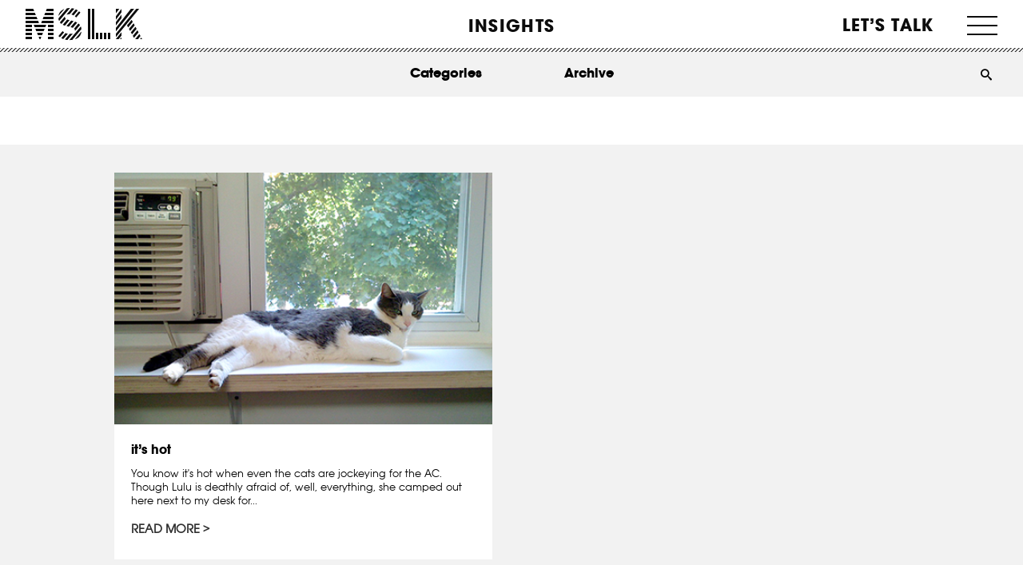

--- FILE ---
content_type: text/html; charset=UTF-8
request_url: https://mslk.com/tag/ac/
body_size: 48052
content:
<!DOCTYPE html>
<!--[if IE 7]> <html class="ie7 oldie" dir="ltr" lang="en-US"> <![endif]-->
<!--[if IE 8]> <html class="ie8 oldie" dir="ltr" lang="en-US"> <![endif]-->
<!--[if IE 9]> <html class="ie9" dir="ltr" lang="en-US"> <![endif]-->
<!--[if gt IE 9]><!--> <html dir="ltr" lang="en-US"> <!--<![endif]-->
<!--
//  __/\\\\____________/\\\\_        _____/\\\\\\\\\\\___        __/\\\_____________        __/\\\________/\\\_        
//   _\/\\\\\\________/\\\\\\_        ___/\\\/////////\\\_        _\/\\\_____________        _\/\\\_____/\\\//__       
//    _\/\\\//\\\____/\\\//\\\_        __\//\\\______\///__        _\/\\\_____________        _\/\\\__/\\\//_____      
//     _\/\\\\///\\\/\\\/_\/\\\_        ___\////\\\_________        _\/\\\_____________        _\/\\\\\\//\\\_____     
//      _\/\\\__\///\\\/___\/\\\_        ______\////\\\______        _\/\\\_____________        _\/\\\//_\//\\\____    
//       _\/\\\____\///_____\/\\\_        _________\////\\\___        _\/\\\_____________        _\/\\\____\//\\\___   
//        _\/\\\_____________\/\\\_        __/\\\______\//\\\__        _\/\\\_____________        _\/\\\_____\//\\\__  
//         _\/\\\_____________\/\\\_        _\///\\\\\\\\\\\/___        _\/\\\\\\\\\\\\\\\_        _\/\\\______\//\\\_ 
//          _\///______________\///__        ___\///////////_____        _\///////////////__        _\///________\///__
-->
<head>
	<meta charset="UTF-8">
<script>
var gform;gform||(document.addEventListener("gform_main_scripts_loaded",function(){gform.scriptsLoaded=!0}),document.addEventListener("gform/theme/scripts_loaded",function(){gform.themeScriptsLoaded=!0}),window.addEventListener("DOMContentLoaded",function(){gform.domLoaded=!0}),gform={domLoaded:!1,scriptsLoaded:!1,themeScriptsLoaded:!1,isFormEditor:()=>"function"==typeof InitializeEditor,callIfLoaded:function(o){return!(!gform.domLoaded||!gform.scriptsLoaded||!gform.themeScriptsLoaded&&!gform.isFormEditor()||(gform.isFormEditor()&&console.warn("The use of gform.initializeOnLoaded() is deprecated in the form editor context and will be removed in Gravity Forms 3.1."),o(),0))},initializeOnLoaded:function(o){gform.callIfLoaded(o)||(document.addEventListener("gform_main_scripts_loaded",()=>{gform.scriptsLoaded=!0,gform.callIfLoaded(o)}),document.addEventListener("gform/theme/scripts_loaded",()=>{gform.themeScriptsLoaded=!0,gform.callIfLoaded(o)}),window.addEventListener("DOMContentLoaded",()=>{gform.domLoaded=!0,gform.callIfLoaded(o)}))},hooks:{action:{},filter:{}},addAction:function(o,r,e,t){gform.addHook("action",o,r,e,t)},addFilter:function(o,r,e,t){gform.addHook("filter",o,r,e,t)},doAction:function(o){gform.doHook("action",o,arguments)},applyFilters:function(o){return gform.doHook("filter",o,arguments)},removeAction:function(o,r){gform.removeHook("action",o,r)},removeFilter:function(o,r,e){gform.removeHook("filter",o,r,e)},addHook:function(o,r,e,t,n){null==gform.hooks[o][r]&&(gform.hooks[o][r]=[]);var d=gform.hooks[o][r];null==n&&(n=r+"_"+d.length),gform.hooks[o][r].push({tag:n,callable:e,priority:t=null==t?10:t})},doHook:function(r,o,e){var t;if(e=Array.prototype.slice.call(e,1),null!=gform.hooks[r][o]&&((o=gform.hooks[r][o]).sort(function(o,r){return o.priority-r.priority}),o.forEach(function(o){"function"!=typeof(t=o.callable)&&(t=window[t]),"action"==r?t.apply(null,e):e[0]=t.apply(null,e)})),"filter"==r)return e[0]},removeHook:function(o,r,t,n){var e;null!=gform.hooks[o][r]&&(e=(e=gform.hooks[o][r]).filter(function(o,r,e){return!!(null!=n&&n!=o.tag||null!=t&&t!=o.priority)}),gform.hooks[o][r]=e)}});
</script>

	<meta name="viewport" content="width=device-width, initial-scale=1, maximum-scale=1, minimum-scale=1, user-scalable=no">
	
	<!-- Google Tag Manager -->
<script>(function(w,d,s,l,i){w[l]=w[l]||[];w[l].push({'gtm.start':
new Date().getTime(),event:'gtm.js'});var f=d.getElementsByTagName(s)[0],
j=d.createElement(s),dl=l!='dataLayer'?'&l='+l:'';j.async=true;j.src=
'https://www.googletagmanager.com/gtm.js?id='+i+dl;f.parentNode.insertBefore(j,f);
})(window,document,'script','dataLayer','GTM-PG4WD5S');</script>
<!-- End Google Tag Manager -->
	
	
	
	<link rel="stylesheet" href="https://mslk.com/wp-content/themes/mslk/style.css?ver=2.0.0" type="text/css" media="all" />
	<link rel="pingback" href="https://mslk.com/xmlrpc.php" />
		<style>img:is([sizes="auto" i], [sizes^="auto," i]) { contain-intrinsic-size: 3000px 1500px }</style>
	
		<!-- All in One SEO 4.8.1.1 - aioseo.com -->
		<title>ac | MSLK</title>
	<meta name="robots" content="max-image-preview:large" />
	<link rel="canonical" href="https://mslk.com/tag/ac/" />
	<meta name="generator" content="All in One SEO (AIOSEO) 4.8.1.1" />
		<script type="application/ld+json" class="aioseo-schema">
			{"@context":"https:\/\/schema.org","@graph":[{"@type":"BreadcrumbList","@id":"https:\/\/mslk.com\/tag\/ac\/#breadcrumblist","itemListElement":[{"@type":"ListItem","@id":"https:\/\/mslk.com\/#listItem","position":1,"name":"Home","item":"https:\/\/mslk.com\/","nextItem":{"@type":"ListItem","@id":"https:\/\/mslk.com\/tag\/ac\/#listItem","name":"ac"}},{"@type":"ListItem","@id":"https:\/\/mslk.com\/tag\/ac\/#listItem","position":2,"name":"ac","previousItem":{"@type":"ListItem","@id":"https:\/\/mslk.com\/#listItem","name":"Home"}}]},{"@type":"CollectionPage","@id":"https:\/\/mslk.com\/tag\/ac\/#collectionpage","url":"https:\/\/mslk.com\/tag\/ac\/","name":"ac | MSLK","inLanguage":"en-US","isPartOf":{"@id":"https:\/\/mslk.com\/#website"},"breadcrumb":{"@id":"https:\/\/mslk.com\/tag\/ac\/#breadcrumblist"}},{"@type":"Organization","@id":"https:\/\/mslk.com\/#organization","name":"MSLK","description":"Branding Beauty With Brains","url":"https:\/\/mslk.com\/","logo":{"@type":"ImageObject","url":"https:\/\/mslk.com\/wp-content\/uploads\/2013\/09\/logo.png","@id":"https:\/\/mslk.com\/tag\/ac\/#organizationLogo","width":160,"height":112},"image":{"@id":"https:\/\/mslk.com\/tag\/ac\/#organizationLogo"}},{"@type":"WebSite","@id":"https:\/\/mslk.com\/#website","url":"https:\/\/mslk.com\/","name":"MSLK","description":"Branding Beauty With Brains","inLanguage":"en-US","publisher":{"@id":"https:\/\/mslk.com\/#organization"}}]}
		</script>
		<!-- All in One SEO -->

<link rel='dns-prefetch' href='//client.crisp.chat' />
<link rel="alternate" type="application/rss+xml" title="MSLK &raquo; Feed" href="https://mslk.com/feed/" />
<link rel="alternate" type="application/rss+xml" title="MSLK &raquo; Comments Feed" href="https://mslk.com/comments/feed/" />
<link rel="alternate" type="application/rss+xml" title="MSLK &raquo; ac Tag Feed" href="https://mslk.com/tag/ac/feed/" />
<script>
window._wpemojiSettings = {"baseUrl":"https:\/\/s.w.org\/images\/core\/emoji\/15.0.3\/72x72\/","ext":".png","svgUrl":"https:\/\/s.w.org\/images\/core\/emoji\/15.0.3\/svg\/","svgExt":".svg","source":{"concatemoji":"https:\/\/mslk.com\/wp-includes\/js\/wp-emoji-release.min.js?ver=6.7.4"}};
/*! This file is auto-generated */
!function(i,n){var o,s,e;function c(e){try{var t={supportTests:e,timestamp:(new Date).valueOf()};sessionStorage.setItem(o,JSON.stringify(t))}catch(e){}}function p(e,t,n){e.clearRect(0,0,e.canvas.width,e.canvas.height),e.fillText(t,0,0);var t=new Uint32Array(e.getImageData(0,0,e.canvas.width,e.canvas.height).data),r=(e.clearRect(0,0,e.canvas.width,e.canvas.height),e.fillText(n,0,0),new Uint32Array(e.getImageData(0,0,e.canvas.width,e.canvas.height).data));return t.every(function(e,t){return e===r[t]})}function u(e,t,n){switch(t){case"flag":return n(e,"\ud83c\udff3\ufe0f\u200d\u26a7\ufe0f","\ud83c\udff3\ufe0f\u200b\u26a7\ufe0f")?!1:!n(e,"\ud83c\uddfa\ud83c\uddf3","\ud83c\uddfa\u200b\ud83c\uddf3")&&!n(e,"\ud83c\udff4\udb40\udc67\udb40\udc62\udb40\udc65\udb40\udc6e\udb40\udc67\udb40\udc7f","\ud83c\udff4\u200b\udb40\udc67\u200b\udb40\udc62\u200b\udb40\udc65\u200b\udb40\udc6e\u200b\udb40\udc67\u200b\udb40\udc7f");case"emoji":return!n(e,"\ud83d\udc26\u200d\u2b1b","\ud83d\udc26\u200b\u2b1b")}return!1}function f(e,t,n){var r="undefined"!=typeof WorkerGlobalScope&&self instanceof WorkerGlobalScope?new OffscreenCanvas(300,150):i.createElement("canvas"),a=r.getContext("2d",{willReadFrequently:!0}),o=(a.textBaseline="top",a.font="600 32px Arial",{});return e.forEach(function(e){o[e]=t(a,e,n)}),o}function t(e){var t=i.createElement("script");t.src=e,t.defer=!0,i.head.appendChild(t)}"undefined"!=typeof Promise&&(o="wpEmojiSettingsSupports",s=["flag","emoji"],n.supports={everything:!0,everythingExceptFlag:!0},e=new Promise(function(e){i.addEventListener("DOMContentLoaded",e,{once:!0})}),new Promise(function(t){var n=function(){try{var e=JSON.parse(sessionStorage.getItem(o));if("object"==typeof e&&"number"==typeof e.timestamp&&(new Date).valueOf()<e.timestamp+604800&&"object"==typeof e.supportTests)return e.supportTests}catch(e){}return null}();if(!n){if("undefined"!=typeof Worker&&"undefined"!=typeof OffscreenCanvas&&"undefined"!=typeof URL&&URL.createObjectURL&&"undefined"!=typeof Blob)try{var e="postMessage("+f.toString()+"("+[JSON.stringify(s),u.toString(),p.toString()].join(",")+"));",r=new Blob([e],{type:"text/javascript"}),a=new Worker(URL.createObjectURL(r),{name:"wpTestEmojiSupports"});return void(a.onmessage=function(e){c(n=e.data),a.terminate(),t(n)})}catch(e){}c(n=f(s,u,p))}t(n)}).then(function(e){for(var t in e)n.supports[t]=e[t],n.supports.everything=n.supports.everything&&n.supports[t],"flag"!==t&&(n.supports.everythingExceptFlag=n.supports.everythingExceptFlag&&n.supports[t]);n.supports.everythingExceptFlag=n.supports.everythingExceptFlag&&!n.supports.flag,n.DOMReady=!1,n.readyCallback=function(){n.DOMReady=!0}}).then(function(){return e}).then(function(){var e;n.supports.everything||(n.readyCallback(),(e=n.source||{}).concatemoji?t(e.concatemoji):e.wpemoji&&e.twemoji&&(t(e.twemoji),t(e.wpemoji)))}))}((window,document),window._wpemojiSettings);
</script>
<style id='wp-emoji-styles-inline-css'>

	img.wp-smiley, img.emoji {
		display: inline !important;
		border: none !important;
		box-shadow: none !important;
		height: 1em !important;
		width: 1em !important;
		margin: 0 0.07em !important;
		vertical-align: -0.1em !important;
		background: none !important;
		padding: 0 !important;
	}
</style>
<style id='wp-block-library-inline-css'>
:root{--wp-admin-theme-color:#007cba;--wp-admin-theme-color--rgb:0,124,186;--wp-admin-theme-color-darker-10:#006ba1;--wp-admin-theme-color-darker-10--rgb:0,107,161;--wp-admin-theme-color-darker-20:#005a87;--wp-admin-theme-color-darker-20--rgb:0,90,135;--wp-admin-border-width-focus:2px;--wp-block-synced-color:#7a00df;--wp-block-synced-color--rgb:122,0,223;--wp-bound-block-color:var(--wp-block-synced-color)}@media (min-resolution:192dpi){:root{--wp-admin-border-width-focus:1.5px}}.wp-element-button{cursor:pointer}:root{--wp--preset--font-size--normal:16px;--wp--preset--font-size--huge:42px}:root .has-very-light-gray-background-color{background-color:#eee}:root .has-very-dark-gray-background-color{background-color:#313131}:root .has-very-light-gray-color{color:#eee}:root .has-very-dark-gray-color{color:#313131}:root .has-vivid-green-cyan-to-vivid-cyan-blue-gradient-background{background:linear-gradient(135deg,#00d084,#0693e3)}:root .has-purple-crush-gradient-background{background:linear-gradient(135deg,#34e2e4,#4721fb 50%,#ab1dfe)}:root .has-hazy-dawn-gradient-background{background:linear-gradient(135deg,#faaca8,#dad0ec)}:root .has-subdued-olive-gradient-background{background:linear-gradient(135deg,#fafae1,#67a671)}:root .has-atomic-cream-gradient-background{background:linear-gradient(135deg,#fdd79a,#004a59)}:root .has-nightshade-gradient-background{background:linear-gradient(135deg,#330968,#31cdcf)}:root .has-midnight-gradient-background{background:linear-gradient(135deg,#020381,#2874fc)}.has-regular-font-size{font-size:1em}.has-larger-font-size{font-size:2.625em}.has-normal-font-size{font-size:var(--wp--preset--font-size--normal)}.has-huge-font-size{font-size:var(--wp--preset--font-size--huge)}.has-text-align-center{text-align:center}.has-text-align-left{text-align:left}.has-text-align-right{text-align:right}#end-resizable-editor-section{display:none}.aligncenter{clear:both}.items-justified-left{justify-content:flex-start}.items-justified-center{justify-content:center}.items-justified-right{justify-content:flex-end}.items-justified-space-between{justify-content:space-between}.screen-reader-text{border:0;clip:rect(1px,1px,1px,1px);clip-path:inset(50%);height:1px;margin:-1px;overflow:hidden;padding:0;position:absolute;width:1px;word-wrap:normal!important}.screen-reader-text:focus{background-color:#ddd;clip:auto!important;clip-path:none;color:#444;display:block;font-size:1em;height:auto;left:5px;line-height:normal;padding:15px 23px 14px;text-decoration:none;top:5px;width:auto;z-index:100000}html :where(.has-border-color){border-style:solid}html :where([style*=border-top-color]){border-top-style:solid}html :where([style*=border-right-color]){border-right-style:solid}html :where([style*=border-bottom-color]){border-bottom-style:solid}html :where([style*=border-left-color]){border-left-style:solid}html :where([style*=border-width]){border-style:solid}html :where([style*=border-top-width]){border-top-style:solid}html :where([style*=border-right-width]){border-right-style:solid}html :where([style*=border-bottom-width]){border-bottom-style:solid}html :where([style*=border-left-width]){border-left-style:solid}html :where(img[class*=wp-image-]){height:auto;max-width:100%}:where(figure){margin:0 0 1em}html :where(.is-position-sticky){--wp-admin--admin-bar--position-offset:var(--wp-admin--admin-bar--height,0px)}@media screen and (max-width:600px){html :where(.is-position-sticky){--wp-admin--admin-bar--position-offset:0px}}
</style>
<style id='classic-theme-styles-inline-css'>
/*! This file is auto-generated */
.wp-block-button__link{color:#fff;background-color:#32373c;border-radius:9999px;box-shadow:none;text-decoration:none;padding:calc(.667em + 2px) calc(1.333em + 2px);font-size:1.125em}.wp-block-file__button{background:#32373c;color:#fff;text-decoration:none}
</style>
<style id='global-styles-inline-css'>
:root{--wp--preset--aspect-ratio--square: 1;--wp--preset--aspect-ratio--4-3: 4/3;--wp--preset--aspect-ratio--3-4: 3/4;--wp--preset--aspect-ratio--3-2: 3/2;--wp--preset--aspect-ratio--2-3: 2/3;--wp--preset--aspect-ratio--16-9: 16/9;--wp--preset--aspect-ratio--9-16: 9/16;--wp--preset--color--black: #000000;--wp--preset--color--cyan-bluish-gray: #abb8c3;--wp--preset--color--white: #ffffff;--wp--preset--color--pale-pink: #f78da7;--wp--preset--color--vivid-red: #cf2e2e;--wp--preset--color--luminous-vivid-orange: #ff6900;--wp--preset--color--luminous-vivid-amber: #fcb900;--wp--preset--color--light-green-cyan: #7bdcb5;--wp--preset--color--vivid-green-cyan: #00d084;--wp--preset--color--pale-cyan-blue: #8ed1fc;--wp--preset--color--vivid-cyan-blue: #0693e3;--wp--preset--color--vivid-purple: #9b51e0;--wp--preset--gradient--vivid-cyan-blue-to-vivid-purple: linear-gradient(135deg,rgba(6,147,227,1) 0%,rgb(155,81,224) 100%);--wp--preset--gradient--light-green-cyan-to-vivid-green-cyan: linear-gradient(135deg,rgb(122,220,180) 0%,rgb(0,208,130) 100%);--wp--preset--gradient--luminous-vivid-amber-to-luminous-vivid-orange: linear-gradient(135deg,rgba(252,185,0,1) 0%,rgba(255,105,0,1) 100%);--wp--preset--gradient--luminous-vivid-orange-to-vivid-red: linear-gradient(135deg,rgba(255,105,0,1) 0%,rgb(207,46,46) 100%);--wp--preset--gradient--very-light-gray-to-cyan-bluish-gray: linear-gradient(135deg,rgb(238,238,238) 0%,rgb(169,184,195) 100%);--wp--preset--gradient--cool-to-warm-spectrum: linear-gradient(135deg,rgb(74,234,220) 0%,rgb(151,120,209) 20%,rgb(207,42,186) 40%,rgb(238,44,130) 60%,rgb(251,105,98) 80%,rgb(254,248,76) 100%);--wp--preset--gradient--blush-light-purple: linear-gradient(135deg,rgb(255,206,236) 0%,rgb(152,150,240) 100%);--wp--preset--gradient--blush-bordeaux: linear-gradient(135deg,rgb(254,205,165) 0%,rgb(254,45,45) 50%,rgb(107,0,62) 100%);--wp--preset--gradient--luminous-dusk: linear-gradient(135deg,rgb(255,203,112) 0%,rgb(199,81,192) 50%,rgb(65,88,208) 100%);--wp--preset--gradient--pale-ocean: linear-gradient(135deg,rgb(255,245,203) 0%,rgb(182,227,212) 50%,rgb(51,167,181) 100%);--wp--preset--gradient--electric-grass: linear-gradient(135deg,rgb(202,248,128) 0%,rgb(113,206,126) 100%);--wp--preset--gradient--midnight: linear-gradient(135deg,rgb(2,3,129) 0%,rgb(40,116,252) 100%);--wp--preset--font-size--small: 13px;--wp--preset--font-size--medium: 20px;--wp--preset--font-size--large: 36px;--wp--preset--font-size--x-large: 42px;--wp--preset--spacing--20: 0.44rem;--wp--preset--spacing--30: 0.67rem;--wp--preset--spacing--40: 1rem;--wp--preset--spacing--50: 1.5rem;--wp--preset--spacing--60: 2.25rem;--wp--preset--spacing--70: 3.38rem;--wp--preset--spacing--80: 5.06rem;--wp--preset--shadow--natural: 6px 6px 9px rgba(0, 0, 0, 0.2);--wp--preset--shadow--deep: 12px 12px 50px rgba(0, 0, 0, 0.4);--wp--preset--shadow--sharp: 6px 6px 0px rgba(0, 0, 0, 0.2);--wp--preset--shadow--outlined: 6px 6px 0px -3px rgba(255, 255, 255, 1), 6px 6px rgba(0, 0, 0, 1);--wp--preset--shadow--crisp: 6px 6px 0px rgba(0, 0, 0, 1);}:where(.is-layout-flex){gap: 0.5em;}:where(.is-layout-grid){gap: 0.5em;}body .is-layout-flex{display: flex;}.is-layout-flex{flex-wrap: wrap;align-items: center;}.is-layout-flex > :is(*, div){margin: 0;}body .is-layout-grid{display: grid;}.is-layout-grid > :is(*, div){margin: 0;}:where(.wp-block-columns.is-layout-flex){gap: 2em;}:where(.wp-block-columns.is-layout-grid){gap: 2em;}:where(.wp-block-post-template.is-layout-flex){gap: 1.25em;}:where(.wp-block-post-template.is-layout-grid){gap: 1.25em;}.has-black-color{color: var(--wp--preset--color--black) !important;}.has-cyan-bluish-gray-color{color: var(--wp--preset--color--cyan-bluish-gray) !important;}.has-white-color{color: var(--wp--preset--color--white) !important;}.has-pale-pink-color{color: var(--wp--preset--color--pale-pink) !important;}.has-vivid-red-color{color: var(--wp--preset--color--vivid-red) !important;}.has-luminous-vivid-orange-color{color: var(--wp--preset--color--luminous-vivid-orange) !important;}.has-luminous-vivid-amber-color{color: var(--wp--preset--color--luminous-vivid-amber) !important;}.has-light-green-cyan-color{color: var(--wp--preset--color--light-green-cyan) !important;}.has-vivid-green-cyan-color{color: var(--wp--preset--color--vivid-green-cyan) !important;}.has-pale-cyan-blue-color{color: var(--wp--preset--color--pale-cyan-blue) !important;}.has-vivid-cyan-blue-color{color: var(--wp--preset--color--vivid-cyan-blue) !important;}.has-vivid-purple-color{color: var(--wp--preset--color--vivid-purple) !important;}.has-black-background-color{background-color: var(--wp--preset--color--black) !important;}.has-cyan-bluish-gray-background-color{background-color: var(--wp--preset--color--cyan-bluish-gray) !important;}.has-white-background-color{background-color: var(--wp--preset--color--white) !important;}.has-pale-pink-background-color{background-color: var(--wp--preset--color--pale-pink) !important;}.has-vivid-red-background-color{background-color: var(--wp--preset--color--vivid-red) !important;}.has-luminous-vivid-orange-background-color{background-color: var(--wp--preset--color--luminous-vivid-orange) !important;}.has-luminous-vivid-amber-background-color{background-color: var(--wp--preset--color--luminous-vivid-amber) !important;}.has-light-green-cyan-background-color{background-color: var(--wp--preset--color--light-green-cyan) !important;}.has-vivid-green-cyan-background-color{background-color: var(--wp--preset--color--vivid-green-cyan) !important;}.has-pale-cyan-blue-background-color{background-color: var(--wp--preset--color--pale-cyan-blue) !important;}.has-vivid-cyan-blue-background-color{background-color: var(--wp--preset--color--vivid-cyan-blue) !important;}.has-vivid-purple-background-color{background-color: var(--wp--preset--color--vivid-purple) !important;}.has-black-border-color{border-color: var(--wp--preset--color--black) !important;}.has-cyan-bluish-gray-border-color{border-color: var(--wp--preset--color--cyan-bluish-gray) !important;}.has-white-border-color{border-color: var(--wp--preset--color--white) !important;}.has-pale-pink-border-color{border-color: var(--wp--preset--color--pale-pink) !important;}.has-vivid-red-border-color{border-color: var(--wp--preset--color--vivid-red) !important;}.has-luminous-vivid-orange-border-color{border-color: var(--wp--preset--color--luminous-vivid-orange) !important;}.has-luminous-vivid-amber-border-color{border-color: var(--wp--preset--color--luminous-vivid-amber) !important;}.has-light-green-cyan-border-color{border-color: var(--wp--preset--color--light-green-cyan) !important;}.has-vivid-green-cyan-border-color{border-color: var(--wp--preset--color--vivid-green-cyan) !important;}.has-pale-cyan-blue-border-color{border-color: var(--wp--preset--color--pale-cyan-blue) !important;}.has-vivid-cyan-blue-border-color{border-color: var(--wp--preset--color--vivid-cyan-blue) !important;}.has-vivid-purple-border-color{border-color: var(--wp--preset--color--vivid-purple) !important;}.has-vivid-cyan-blue-to-vivid-purple-gradient-background{background: var(--wp--preset--gradient--vivid-cyan-blue-to-vivid-purple) !important;}.has-light-green-cyan-to-vivid-green-cyan-gradient-background{background: var(--wp--preset--gradient--light-green-cyan-to-vivid-green-cyan) !important;}.has-luminous-vivid-amber-to-luminous-vivid-orange-gradient-background{background: var(--wp--preset--gradient--luminous-vivid-amber-to-luminous-vivid-orange) !important;}.has-luminous-vivid-orange-to-vivid-red-gradient-background{background: var(--wp--preset--gradient--luminous-vivid-orange-to-vivid-red) !important;}.has-very-light-gray-to-cyan-bluish-gray-gradient-background{background: var(--wp--preset--gradient--very-light-gray-to-cyan-bluish-gray) !important;}.has-cool-to-warm-spectrum-gradient-background{background: var(--wp--preset--gradient--cool-to-warm-spectrum) !important;}.has-blush-light-purple-gradient-background{background: var(--wp--preset--gradient--blush-light-purple) !important;}.has-blush-bordeaux-gradient-background{background: var(--wp--preset--gradient--blush-bordeaux) !important;}.has-luminous-dusk-gradient-background{background: var(--wp--preset--gradient--luminous-dusk) !important;}.has-pale-ocean-gradient-background{background: var(--wp--preset--gradient--pale-ocean) !important;}.has-electric-grass-gradient-background{background: var(--wp--preset--gradient--electric-grass) !important;}.has-midnight-gradient-background{background: var(--wp--preset--gradient--midnight) !important;}.has-small-font-size{font-size: var(--wp--preset--font-size--small) !important;}.has-medium-font-size{font-size: var(--wp--preset--font-size--medium) !important;}.has-large-font-size{font-size: var(--wp--preset--font-size--large) !important;}.has-x-large-font-size{font-size: var(--wp--preset--font-size--x-large) !important;}.grecaptcha-badge {
	display: none !important;
}

.gfield.gfield--type-captcha.gfield--input-type-captcha {
	display: none !important;
}

.page-id-18055 h1, .page-id-18055 h2, .page-id-18055 h3, .page-id-18055 h4, .page-id-18055 h5, .page-id-18055 h6, .page-id-18055 strong, .page-id-18055 bold {
	font-weight: 700 !important;
}

.page-id-18055 p {
	font-size: 16px !important;
}

.page-id-18055 .head-titles h3 {
	line-height: 1.3 !important;
}

.page-id-18055 .article_content {
	padding-left: 0 !important;
	padding-right: 0 !important;
}

@media screen and (max-width: 960px) {
	.page-id-18055 #logo + h1 {
		display: none !important;
	}
}
</style>
<link rel='stylesheet' id='module_bxslider_style-css' href='https://mslk.com/wp-content/themes/mslk/css/unslider.css?ver=6.7.4' media='all' />
<style id='akismet-widget-style-inline-css'>

			.a-stats {
				--akismet-color-mid-green: #357b49;
				--akismet-color-white: #fff;
				--akismet-color-light-grey: #f6f7f7;

				max-width: 350px;
				width: auto;
			}

			.a-stats * {
				all: unset;
				box-sizing: border-box;
			}

			.a-stats strong {
				font-weight: 600;
			}

			.a-stats a.a-stats__link,
			.a-stats a.a-stats__link:visited,
			.a-stats a.a-stats__link:active {
				background: var(--akismet-color-mid-green);
				border: none;
				box-shadow: none;
				border-radius: 8px;
				color: var(--akismet-color-white);
				cursor: pointer;
				display: block;
				font-family: -apple-system, BlinkMacSystemFont, 'Segoe UI', 'Roboto', 'Oxygen-Sans', 'Ubuntu', 'Cantarell', 'Helvetica Neue', sans-serif;
				font-weight: 500;
				padding: 12px;
				text-align: center;
				text-decoration: none;
				transition: all 0.2s ease;
			}

			/* Extra specificity to deal with TwentyTwentyOne focus style */
			.widget .a-stats a.a-stats__link:focus {
				background: var(--akismet-color-mid-green);
				color: var(--akismet-color-white);
				text-decoration: none;
			}

			.a-stats a.a-stats__link:hover {
				filter: brightness(110%);
				box-shadow: 0 4px 12px rgba(0, 0, 0, 0.06), 0 0 2px rgba(0, 0, 0, 0.16);
			}

			.a-stats .count {
				color: var(--akismet-color-white);
				display: block;
				font-size: 1.5em;
				line-height: 1.4;
				padding: 0 13px;
				white-space: nowrap;
			}
		
</style>
<link rel='stylesheet' id='dtree.css-css' href='https://mslk.com/wp-content/plugins/wp-dtree-30/wp-dtree.min.css?ver=4.4.5' media='all' />
<script src="https://mslk.com/wp-includes/js/jquery/jquery.min.js?ver=3.7.1" id="jquery-core-js"></script>
<script src="https://mslk.com/wp-includes/js/jquery/jquery-migrate.min.js?ver=3.4.1" id="jquery-migrate-js"></script>
<script id="dtree-js-extra">
var WPdTreeSettings = {"animate":"1","duration":"250","imgurl":"https:\/\/mslk.com\/wp-content\/plugins\/wp-dtree-30\/"};
</script>
<script src="https://mslk.com/wp-content/plugins/wp-dtree-30/wp-dtree.min.js?ver=4.4.5" id="dtree-js"></script>
<link rel="https://api.w.org/" href="https://mslk.com/wp-json/" /><link rel="alternate" title="JSON" type="application/json" href="https://mslk.com/wp-json/wp/v2/tags/617" /><link rel="EditURI" type="application/rsd+xml" title="RSD" href="https://mslk.com/xmlrpc.php?rsd" />
<meta name="generator" content="WordPress 6.7.4" />
<style type='text/css'></style>
<meta name="p:domain_verify" content="95f786ba8b6ab4281907e9e6e87dcb0a"/>

<script>
(function(){
  // =======================
  // CONFIG
  // =======================
  var ATTR_KEY = 'mslk_attrib_v1';   // storage key
  var TTL_DAYS = 90;                 // attribution window
  var FORM_SEL = '#gform_1';
  var FIELD_SOURCE_CHANNEL    = '#input_1_27'; // now set to label: "Campaigns" or "Web visitors"
  var FIELD_SOURCE_CHANNEL_ID = '#input_1_25'; // gclid/fbclid/msclkid/utm_campaign...
  var FIELD_QUERY_STRING      = '#input_1_26'; // raw first-landing query string

  // Labels matching your Pipedrive dropdown
  var PD_LABEL_CAMPAIGNS   = 'Campaigns';
  var PD_LABEL_WEBVISITORS = 'Web visitors';

  // =======================
  // UTIL
  // =======================
  function parseSearch(search) {
    var params = new URLSearchParams(search || '');
    var o = {};
    params.forEach(function(v,k){ o[k]=v; });
    return o;
  }
  function now(){ return Math.floor(Date.now()/1000); }
  function save(obj){
    try{
      localStorage.setItem(ATTR_KEY, JSON.stringify(obj));
      document.cookie = ATTR_KEY + '=' + encodeURIComponent(JSON.stringify(obj)) + ';path=/;max-age=' + (TTL_DAYS*24*60*60);
    }catch(e){}
  }
  function load(){
    try{
      var raw = localStorage.getItem(ATTR_KEY);
      if (raw) return JSON.parse(raw);
      var m = document.cookie.match(new RegExp('(?:^|; )'+ATTR_KEY+'=([^;]*)'));
      if (m) return JSON.parse(decodeURIComponent(m[1]));
    }catch(e){}
    return null;
  }

  // =======================
  // MAPPING (Pipedrive)
  // =======================
  // If any marketing params exist -> "Campaigns", else "Web visitors"
  function mapToPipedriveSourceChannelLabel(params){
    var hasMarketing =
      params.gclid || params.fbclid || params.msclkid ||
      params.utm_source || params.utm_medium || params.utm_campaign ||
      params.utm_content || params.utm_term;

    return hasMarketing ? PD_LABEL_CAMPAIGNS : PD_LABEL_WEBVISITORS;
  }

  // Prioritise click IDs, else campaign combo, else referrer host
  function inferSourceChannelId(p, referrer){
    if (p.gclid)   return p.gclid;
    if (p.fbclid)  return p.fbclid;
    if (p.msclkid) return p.msclkid;
    if (p.utm_campaign){
      var extra = p.utm_content || p.utm_term || '';
      return extra ? (p.utm_campaign + ':' + extra).slice(0,200) : p.utm_campaign.slice(0,200);
    }
    try{
      if (referrer){
        return (new URL(referrer)).hostname;
      }
    }catch(e){}
    return '';
  }

  // =======================
  // CAPTURE ON LANDING
  // =======================
  function captureIfNeeded(){
    var p = parseSearch(location.search);
    var hasParams = ['utm_source','utm_medium','utm_campaign','utm_content','utm_term','gclid','fbclid','msclkid']
      .some(function(k){ return p[k]; });

    var existing = load();

    // Only overwrite when URL contains marketing params (last non-direct click wins)
    if (hasParams){
      var data = {
        utm: {
          utm_source:   p.utm_source   || '',
          utm_medium:   p.utm_medium   || '',
          utm_campaign: p.utm_campaign || '',
          utm_content:  p.utm_content  || '',
          utm_term:     p.utm_term     || ''
        },
        gclid: p.gclid   || '',
        fbclid: p.fbclid || '',
        msclkid: p.msclkid || '',
        landing_page: location.href,
        landing_querystring: location.search || '',
        first_seen: now(),
        referrer: document.referrer || ''
      };

      // Pipedrive label
      data.source_channel = mapToPipedriveSourceChannelLabel(
        Object.assign({}, data.utm, { gclid:data.gclid, fbclid:data.fbclid, msclkid:data.msclkid })
      );

      // High-signal ID for matching / offline conversions
      data.source_channel_id = inferSourceChannelId(
        Object.assign({}, data.utm, { gclid:data.gclid, fbclid:data.fbclid, msclkid:data.msclkid }),
        data.referrer
      );

      save(data);
      return data;
    }

    return existing || null;
  }

  // =======================
  // FILL THE FORM
  // =======================
  function fillForm(root){
    var data = load();
    if (!data) return;
    var scope = root && root.matches ? root : document;

    var sc  = scope.querySelector(FIELD_SOURCE_CHANNEL);
    var sci = scope.querySelector(FIELD_SOURCE_CHANNEL_ID);
    var qs  = scope.querySelector(FIELD_QUERY_STRING);

    if (sc)  sc.value  = data.source_channel || '';
    if (sci) sci.value = data.source_channel_id || '';
    if (qs)  qs.value  = data.landing_querystring || '';
  }

  // Run capture on every page so homepage UTMs persist to contact
  captureIfNeeded();

  // Fill immediately if the form is already present
  document.addEventListener('DOMContentLoaded', function(){
    var form = document.querySelector(FORM_SEL);
    if (form) fillForm(form);
  });

  // Gravity Forms AJAX render (multi-step / modal)
  if (window.jQuery){
    window.jQuery(document).on('gform_post_render', function(e, formId){
      if (String(formId) === '1'){ // matches gform_1
        var form = document.querySelector(FORM_SEL);
        if (form) fillForm(form);
      }
    });
  }

  // If the form is injected later via JS
  var mo = new MutationObserver(function(muts){
    muts.forEach(function(m){
      m.addedNodes && m.addedNodes.forEach(function(n){
        if (n.querySelector){
          var form = n.querySelector(FORM_SEL);
          if (form) fillForm(form);
        }
      });
    });
  });
  try{ mo.observe(document.documentElement, {childList:true, subtree:true}); }catch(e){}
})();
</script>

<!-- Generated with Outfunnel Web Tracking plugin v2.9.5 -->
<script>
window.OFID = "665120623ddba2521407de00";
window.OF_WP_VERSION = "2.9.5";
(function(){
var script = document.createElement('script');
var url = 'https://cdn.outfunnel.com/c.js?v='+ new Date().toISOString().substring(0,10);
script.setAttribute('src', url);
document.getElementsByTagName('head')[0].appendChild(script);
})();
</script>
<!-- / Outfunnel Web Tracking plugin -->

<link id='MediaRSS' rel='alternate' type='application/rss+xml' title='NextGEN Gallery RSS Feed' href='https://mslk.com/wp-content/plugins/nextgen-gallery/src/Legacy/xml/media-rss.php' />
    <script type="text/javascript">
        var ajaxurl = 'https://mslk.com/wp-admin/admin-ajax.php';
    </script>
    <link rel="icon" href="https://mslk.com/wp-content/uploads/2018/02/favicon-80x80.png" sizes="32x32" />
<link rel="icon" href="https://mslk.com/wp-content/uploads/2018/02/favicon-215x215.png" sizes="192x192" />
<link rel="apple-touch-icon" href="https://mslk.com/wp-content/uploads/2018/02/favicon-215x215.png" />
<meta name="msapplication-TileImage" content="https://mslk.com/wp-content/uploads/2018/02/favicon-300x300.png" />
	<!--[if lt IE 9]>
		<script src="http://html5shiv.googlecode.com/svn/trunk/html5.js"></script>
	<![endif]-->
</head>


<body class="archive tag tag-ac tag-617 wp-embed-responsive header-space chrome">
	<div id="fb-root"></div>
	<script>(function(d, s, id) {
	  var js, fjs = d.getElementsByTagName(s)[0];
	  if (d.getElementById(id)) return;
	  js = d.createElement(s); js.id = id;
	  js.src = "//connect.facebook.net/en_GB/all.js#xfbml=1";
	  fjs.parentNode.insertBefore(js, fjs);
	}(document, 'script', 'facebook-jssdk'));</script>

	<!-- Google Tag Manager (noscript) -->
<noscript><iframe src="https://www.googletagmanager.com/ns.html?id=GTM-PG4WD5S"
height="0" width="0" style="display:none;visibility:hidden"></iframe></noscript>
<!-- End Google Tag Manager (noscript) -->
	
	<div id="header_block" class="new-head">
		<header id="header">
			<div class="container new-container">
				<a id="logo" href="https://mslk.com/">MSLK</a>
								<h1><a href="https://mslk.com/reactions/">INSIGHTS</a></h1>
								<nav id="menu" class="menu-cta">
					<div class="lets-talk-cta">
						<ul id="lets-menu" class="lets-menu"><li id="menu-item-15791" class="menu-item menu-item-type-post_type menu-item-object-page menu-item-15791"><a href="https://mslk.com/contact/">Let&#8217;s Talk</a></li>
</ul>					</div>
					<div class="trigger-menu"><span></span><span></span><span></span></div>
				</nav>
				<!-- / navigation -->
			</div>
			<div class="drop-n">
				<ul id="sf-menu" class="sf-menu"><li id="menu-item-8579" class="work menu-item menu-item-type-post_type menu-item-object-page menu-item-8579"><a href="https://mslk.com/work/">WORK</a></li>
<li id="menu-item-13156" class="menu-item menu-item-type-post_type menu-item-object-page menu-item-13156"><a href="https://mslk.com/about/">ABOUT</a></li>
<li id="menu-item-8581" class="insights menu-item menu-item-type-post_type menu-item-object-page menu-item-8581"><a href="https://mslk.com/reactions/">INSIGHTS</a></li>
<li id="menu-item-11051" class="menu-item menu-item-type-post_type menu-item-object-page menu-item-11051"><a href="https://mslk.com/contact/">Contact</a></li>
</ul>			</div>
					</header>
		<!-- / header -->
	</div>
	
<div class="search-panel">
	 <div class="container">
		  <div class="search-panel-left right">
			   <form action="https://mslk.com" class="search-form">
					<input type="search" autocorrect="off" name="s">
					<i class="icon-arrow-right"></i>
			   </form>
		  </div>
		  <div class="search-panel-right">
			   <div class="drop-list">
					<div class="drop-cell">
						 <a href="#" class="drop-opener drop-opener-link"><span>Categories</span></a>
						 <div class="drop-block">
							  <a href="#" class="drop-opener-link drop-close"><i class="icon-close"></i></a>
							  <div class="container">
								   <ul class="drop-nav">
																															<li>
												<ul>
														<li class="cat-item cat-item-1"><a href="https://mslk.com/category/artdesign/">Award Winning Art + Design</a>
</li>
	<li class="cat-item cat-item-1200"><a href="https://mslk.com/category/awards-press/">Awards + Press</a>
</li>
	<li class="cat-item cat-item-14"><a href="https://mslk.com/category/business/">Design’s Impact on Business</a>
</li>
	<li class="cat-item cat-item-13"><a href="https://mslk.com/category/environment/">Eco-Friendly Design + the Environment</a>
</li>												</ul>
											</li>
											<li>
												<ul>
													
	<li class="cat-item cat-item-20"><a href="https://mslk.com/category/fashion/">Fashion + Beauty Trends</a>
</li>
	<li class="cat-item cat-item-1409"><a href="https://mslk.com/category/made-by-mslk/">Made by MSLK</a>
</li>
	<li class="cat-item cat-item-1339"><a href="https://mslk.com/category/social-media-and-online-marketing/">Social Media + Online Marketing</a>
</li>
	<li class="cat-item cat-item-10"><a href="https://mslk.com/category/studio/">Things We Love</a>
</li>												</ul>
											</li>
																			   </ul>
							  </div>
						 </div>
					</div>
					
					<div class="drop-cell">
						 <a href="#" class="drop-opener drop-opener-link"><span>Archive</span></a>
						 <div class="drop-block">
							  <a href="#" class="drop-opener-link drop-close"><i class="icon-close"></i></a>
							  <div class="container">
								   <div class="archive-tab-wrapper">
																					 <div class="drop-column">
												<ul class="tabset">
																											<li>
															<a href="https://mslk.com/reactions/2026/" class="" data-year="2026" data-tab-id="1">
																2026															</a>
														</li>
																												<li>
															<a href="https://mslk.com/reactions/2024/" class="" data-year="2024" data-tab-id="2">
																2024															</a>
														</li>
																												<li>
															<a href="https://mslk.com/reactions/2023/" class="" data-year="2023" data-tab-id="3">
																2023															</a>
														</li>
																												<li>
															<a href="https://mslk.com/reactions/2022/" class="" data-year="2022" data-tab-id="4">
																2022															</a>
														</li>
																												<li>
															<a href="https://mslk.com/reactions/2021/" class="" data-year="2021" data-tab-id="5">
																2021															</a>
														</li>
																												<li>
															<a href="https://mslk.com/reactions/2020/" class="" data-year="2020" data-tab-id="6">
																2020															</a>
														</li>
																												<li>
															<a href="https://mslk.com/reactions/2019/" class="" data-year="2019" data-tab-id="7">
																2019															</a>
														</li>
																												<li>
															<a href="https://mslk.com/reactions/2018/" class="" data-year="2018" data-tab-id="8">
																2018															</a>
														</li>
																												<li>
															<a href="https://mslk.com/reactions/2017/" class="" data-year="2017" data-tab-id="9">
																2017															</a>
														</li>
																												<li>
															<a href="https://mslk.com/reactions/2016/" class="" data-year="2016" data-tab-id="10">
																2016															</a>
														</li>
																												<li>
															<a href="https://mslk.com/reactions/2015/" class="" data-year="2015" data-tab-id="11">
																2015															</a>
														</li>
																												<li>
															<a href="https://mslk.com/reactions/2014/" class="" data-year="2014" data-tab-id="12">
																2014															</a>
														</li>
																												<li>
															<a href="https://mslk.com/reactions/2013/" class="" data-year="2013" data-tab-id="13">
																2013															</a>
														</li>
																												<li>
															<a href="https://mslk.com/reactions/2012/" class="" data-year="2012" data-tab-id="14">
																2012															</a>
														</li>
																												<li>
															<a href="https://mslk.com/reactions/2011/" class="" data-year="2011" data-tab-id="15">
																2011															</a>
														</li>
																												<li>
															<a href="https://mslk.com/reactions/2010/" class="" data-year="2010" data-tab-id="16">
																2010															</a>
														</li>
																												<li>
															<a href="https://mslk.com/reactions/2009/" class="" data-year="2009" data-tab-id="17">
																2009															</a>
														</li>
																												<li>
															<a href="https://mslk.com/reactions/2008/" class="" data-year="2008" data-tab-id="18">
																2008															</a>
														</li>
																												<li>
															<a href="https://mslk.com/reactions/2007/" class="active current-year" data-year="2007" data-tab-id="19">
																2007															</a>
														</li>
																												<li>
															<a href="https://mslk.com/reactions/2006/" class="" data-year="2006" data-tab-id="20">
																2006															</a>
														</li>
																												<li>
															<a href="https://mslk.com/reactions/2005/" class="" data-year="2005" data-tab-id="21">
																2005															</a>
														</li>
																												<li>
															<a href="https://mslk.com/reactions/2004/" class="" data-year="2004" data-tab-id="22">
																2004															</a>
														</li>
																												<li>
															<a href="https://mslk.com/reactions/2003/" class="" data-year="2003" data-tab-id="23">
																2003															</a>
														</li>
																												<li>
															<a href="https://mslk.com/reactions/2002/" class="" data-year="2002" data-tab-id="24">
																2002															</a>
														</li>
																												<li>
															<a href="https://mslk.com/reactions/2000/" class="" data-year="2000" data-tab-id="25">
																2000															</a>
														</li>
																										  </ul>     
											 </div>
																				   
																					<div class="drop-column">
												<div class="tab-content">
																											<div class="tab-item">
															<ul>
																																	<li>
																		<a href="https://mslk.com/reactions/cosme-tokyo-2026-what-beauty-founders-should-actually-pay-attention-to/">
																			COSME Tokyo 2026: What Beauty Founders Should Actually Pay Attention To																		</a>
																	</li>
																																		<li>
																		<a href="https://mslk.com/reactions/cosme-tokyo-2026-east-west-beauty-us-market/">
																			COSME Tokyo 2026: Translating Beauty Between East and West																		</a>
																	</li>
																																</ul>
														</div>
																												<div class="tab-item">
															<ul>
																																	<li>
																		<a href="https://mslk.com/reactions/mslk-featured-in-luxury-daily/">
																			MSLK Featured in Luxury Daily																		</a>
																	</li>
																																		<li>
																		<a href="https://mslk.com/reactions/3-awards-for-mslks-colorful-rebranding/">
																			3 Awards for MSLK&#8217;s Colorful Rebranding																		</a>
																	</li>
																																		<li>
																		<a href="https://mslk.com/reactions/mslk-receives-indigo-design-award-for-transformative-work-with-ellips-haircare/">
																			MSLK Receives Indigo Design Award for Transformative Work with Ellips Haircare																		</a>
																	</li>
																																		<li>
																		<a href="https://mslk.com/reactions/tearandgo-winner-of-the-brand-concept-challenge-at-makeup-in-la-2023/">
																			TEARandGO: Winner of the Brand Concept Challenge at MakeUp in LA 2023																		</a>
																	</li>
																																		<li>
																		<a href="https://mslk.com/reactions/mslk-honored-with-2-awards-for-our-project-with-lemyn-organics/">
																			MSLK Honored With 2 Awards for our Project With Lemyn Organics																		</a>
																	</li>
																																		<li>
																		<a href="https://mslk.com/reactions/mslks-work-with-meloway-wins-4-awards/">
																			MSLK&#8217;s Work with Meloway Wins 4 Awards																		</a>
																	</li>
																																		<li>
																		<a href="https://mslk.com/reactions/mslk-honored-with-gdusa-and-indigo-awards/">
																			MSLK Honored with GDUSA and Indigo Awards																		</a>
																	</li>
																																		<li>
																		<a href="https://mslk.com/reactions/sheri-nominated-as-a-2024-person-to-watch-by-gdusa/">
																			Sheri Nominated as a 2024 PERSON TO WATCH by GDUSA																		</a>
																	</li>
																																		<li>
																		<a href="https://mslk.com/reactions/mslk-wins-gdusa-award-for-innovative-line-extension-design/">
																			MSLK Wins GDUSA Award for Innovative Line Extension Design																		</a>
																	</li>
																																</ul>
														</div>
																												<div class="tab-item">
															<ul>
																																	<li>
																		<a href="https://mslk.com/reactions/strategies-for-enhanced-customer-conversion/">
																			Strategies for Enhanced Customer Conversion																		</a>
																	</li>
																																		<li>
																		<a href="https://mslk.com/reactions/optimizing-a-conversion-centric-beauty-e-commerce-experience/">
																			Optimizing a Conversion-centric Beauty <br> E-commerce Experience																		</a>
																	</li>
																																		<li>
																		<a href="https://mslk.com/reactions/the-power-of-packagings-visual-influence/">
																			The Power Of Packaging’s Visual Influence																		</a>
																	</li>
																																		<li>
																		<a href="https://mslk.com/reactions/3-keys-to-increasing-conversions-with-first-time-beauty-buyers/">
																			3 Keys to Increasing Conversions With First-Time Beauty Buyers																		</a>
																	</li>
																																		<li>
																		<a href="https://mslk.com/reactions/3-incentives-that-motivate-consumers-to-purchase-the-first-time/">
																			Motivating Consumers to Purchase for the First Time – Free Webinar																		</a>
																	</li>
																																</ul>
														</div>
																												<div class="tab-item">
															<ul>
																																	<li>
																		<a href="https://mslk.com/reactions/beauty-branding-inspiration-pinterest-board/">
																			Beauty Branding Inspiration Pinterest Board																		</a>
																	</li>
																																</ul>
														</div>
																												<div class="tab-item">
															<ul>
																																	<li>
																		<a href="https://mslk.com/reactions/hiring-a-marketing-strategist-specialist/">
																			Hiring a Marketing Strategist																		</a>
																	</li>
																																		<li>
																		<a href="https://mslk.com/reactions/hiring-a-creative-operations-manager/">
																			Hiring a Creative Operations Manager																		</a>
																	</li>
																																		<li>
																		<a href="https://mslk.com/reactions/3-secrets-to-building-a-powerful-logo/">
																			3 Secrets to Building a Powerful Logo																		</a>
																	</li>
																																		<li>
																		<a href="https://mslk.com/reactions/optimizing-e-commerce-for-the-new-normal/">
																			Optimizing E-Commerce for the New Normal																		</a>
																	</li>
																																</ul>
														</div>
																												<div class="tab-item">
															<ul>
																																	<li>
																		<a href="https://mslk.com/reactions/how-strategic-consulting-can-save-youtime-and-money/">
																			How Strategic Consulting Can Save You<br>Time and Money																		</a>
																	</li>
																																		<li>
																		<a href="https://mslk.com/reactions/wondering-how-to-navigate-the-new-normal/">
																			Wondering how to Navigate the New Normal?																		</a>
																	</li>
																																		<li>
																		<a href="https://mslk.com/reactions/whats-next-in-the-new-normal-a-combined-view-from-five-industry-thought-leaders/">
																			What’s Next in the New Normal? – A Combined View from Five Industry Thought Leaders																		</a>
																	</li>
																																		<li>
																		<a href="https://mslk.com/reactions/how-to-make-your-packaging-sustainable-in-2020/">
																			How to Make Your Packaging Sustainable																		</a>
																	</li>
																																		<li>
																		<a href="https://mslk.com/reactions/7-results-driven-secrets-to-build-a-conversion-centric-product-page/">
																			7 Results-Driven Secrets to Build a Conversion Centric Product Page																		</a>
																	</li>
																																		<li>
																		<a href="https://mslk.com/reactions/mslks-rebrand-for-amazing-lash-studios-receives-communicator-award/">
																			MSLK&#8217;s Rebrand for Amazing Lash Studios Receives Communicator Award																		</a>
																	</li>
																																		<li>
																		<a href="https://mslk.com/reactions/how-to-reinvent-beauty-wellness-brands-for-this-new-marketing-environment/">
																			How to Reinvent Beauty &#038; Wellness Brands for this New Marketing Environment																		</a>
																	</li>
																																		<li>
																		<a href="https://mslk.com/reactions/30-minutes-of-digital-marketing-inspiration/">
																			30 Minutes of Digital Marketing Inspiration																		</a>
																	</li>
																																		<li>
																		<a href="https://mslk.com/reactions/mslk-honored-with-two-indigo-awards/">
																			MSLK Honored With Two Indigo Awards																		</a>
																	</li>
																																		<li>
																		<a href="https://mslk.com/reactions/how-to-stay-connected-to-consumers-during-and-after-the-pandemic/">
																			How to Stay Connected to Consumers During and After the Pandemic																		</a>
																	</li>
																																		<li>
																		<a href="https://mslk.com/reactions/gci-article-9-covid-19-marketing-efforts-for-your-brand/">
																			GCI Article: 9 COVID-19 Marketing Efforts for Your Brand																		</a>
																	</li>
																																		<li>
																		<a href="https://mslk.com/reactions/new-gifs-on-gif-giving-for-free/">
																			New GIFs on Gif-Giving – for free!																		</a>
																	</li>
																																		<li>
																		<a href="https://mslk.com/reactions/mslk-receives-an-award-for-the-2020-rebrand-100-global-awards/">
																			MSLK Receives Award for 2020 REBRAND 100® Global Awards																		</a>
																	</li>
																																		<li>
																		<a href="https://mslk.com/reactions/gci-article-strategies-for-accessible-beauty/">
																			GCI Article: Strategies for Accessible Beauty																		</a>
																	</li>
																																</ul>
														</div>
																												<div class="tab-item">
															<ul>
																																	<li>
																		<a href="https://mslk.com/reactions/mslk-graphic-design-usa-beauty-packaging-awards/">
																			MSLK Honored With Two Graphic Design USA Awards																		</a>
																	</li>
																																		<li>
																		<a href="https://mslk.com/reactions/top-5-trends-in-beauty-marketing-for-2020/">
																			Top 5 Trends in Beauty Marketing for 2020																		</a>
																	</li>
																																		<li>
																		<a href="https://mslk.com/reactions/the-future-of-beauty-packaging-trends-2020/">
																			The Future of Beauty Packaging																		</a>
																	</li>
																																		<li>
																		<a href="https://mslk.com/reactions/accessible-packaging/">
																			Your beauty brand strategy should include accessible packaging, and here&#8217;s why																		</a>
																	</li>
																																		<li>
																		<a href="https://mslk.com/reactions/best-full-service-brand-identity-company-media-innovator-awards/">
																			MSLK Named as Winner in CV Magazine&#8217;s Media Innovator Awards																		</a>
																	</li>
																																		<li>
																		<a href="https://mslk.com/reactions/design-rush-top-cosmetic-packaging-design/">
																			MSLK Named in Top Global Cosmetic Package Design Companies																		</a>
																	</li>
																																		<li>
																		<a href="https://mslk.com/reactions/design-rush-top-branding-agencies/">
																			MSLK Named in Top Branding Agencies																		</a>
																	</li>
																																		<li>
																		<a href="https://mslk.com/reactions/gci-article-design-thinking-2/">
																			Indie Beauty Innovators																		</a>
																	</li>
																																		<li>
																		<a href="https://mslk.com/reactions/hiring-a-junior-designer/">
																			Hiring a Junior Designer																		</a>
																	</li>
																																		<li>
																		<a href="https://mslk.com/reactions/hiring-a-senior-designer/">
																			Hiring a Senior Designer																		</a>
																	</li>
																																		<li>
																		<a href="https://mslk.com/reactions/hiring-a-project-manager/">
																			Hiring a Project Manager / Producer																		</a>
																	</li>
																																		<li>
																		<a href="https://mslk.com/reactions/qr-code-use-on-beauty-packaging/">
																			QR Code use on Beauty Packaging																		</a>
																	</li>
																																</ul>
														</div>
																												<div class="tab-item">
															<ul>
																																	<li>
																		<a href="https://mslk.com/reactions/mslk-beauty-branding-scholarship/">
																			MSLK Beauty Branding Scholarship																		</a>
																	</li>
																																		<li>
																		<a href="https://mslk.com/reactions/the-rise-of-minimalism-in-beauty-packaging/">
																			The Rise of Minimalism in Beauty Packaging																		</a>
																	</li>
																																		<li>
																		<a href="https://mslk.com/reactions/how-to-optimize-your-beauty-brand-for-every-channel/">
																			How to Optimize Your Beauty Brand for Every Channel																		</a>
																	</li>
																																		<li>
																		<a href="https://mslk.com/reactions/our-vision-for-sustainability/">
																			Our Vision for Sustainability																		</a>
																	</li>
																																		<li>
																		<a href="https://mslk.com/reactions/the-perfect-brand-name/">
																			The Perfect Brand Name																		</a>
																	</li>
																																		<li>
																		<a href="https://mslk.com/reactions/the-importance-of-social-media-for-beauty-brands/">
																			The Importance of Social Media for Beauty Brands																		</a>
																	</li>
																																		<li>
																		<a href="https://mslk.com/reactions/the-importance-of-design-thinking-for-package-design/">
																			The Importance of &#8220;Design Thinking&#8221; for Package Design																		</a>
																	</li>
																																</ul>
														</div>
																												<div class="tab-item">
															<ul>
																																	<li>
																		<a href="https://mslk.com/reactions/tradition-and-opportunity-in-luxury-packaging-design/">
																			Tradition and Opportunity in Luxury Packaging Design																		</a>
																	</li>
																																		<li>
																		<a href="https://mslk.com/reactions/essential-practices-of-luxury-design/">
																			Essential Practices of Luxury Design																		</a>
																	</li>
																																		<li>
																		<a href="https://mslk.com/reactions/digital-marketing-optimization/">
																			Digital Marketing Optimization																		</a>
																	</li>
																																		<li>
																		<a href="https://mslk.com/reactions/packaging-for-digital-media/">
																			Packaging for Digital Media																		</a>
																	</li>
																																</ul>
														</div>
																												<div class="tab-item">
															<ul>
																																	<li>
																		<a href="https://mslk.com/reactions/gci-article-design-thinking/">
																			GCI Article: Design Thinking																		</a>
																	</li>
																																		<li>
																		<a href="https://mslk.com/reactions/embrace-design-early-and-often-for-success/">
																			Embrace Design Early and Often For Success																		</a>
																	</li>
																																		<li>
																		<a href="https://mslk.com/reactions/gci-article-target-practice/">
																			GCI Article: Target Practice																		</a>
																	</li>
																																		<li>
																		<a href="https://mslk.com/reactions/sheri-l-koetting-giving-3-upcoming-branding-talks/">
																			Three Branding talks in 2016																		</a>
																	</li>
																																		<li>
																		<a href="https://mslk.com/reactions/gci-article-natural-isnt-enough/">
																			GCI ARTICLE: Natural Isn&#8217;t Enough																		</a>
																	</li>
																																		<li>
																		<a href="https://mslk.com/reactions/does-your-beauty-brand-have-a-purpose/">
																			Does Your Beauty Brand Have a Purpose?																		</a>
																	</li>
																																		<li>
																		<a href="https://mslk.com/reactions/mslks-packaging-design-for-avivi-featured-in-marchapril-issue-of-communication-arts/">
																			MSLK&#8217;s Packaging Design for Avivi Featured in March/April Issue of Communication Arts																		</a>
																	</li>
																																		<li>
																		<a href="https://mslk.com/reactions/gci-article-4-ways-to-organize-your-brand-around-the-user-experience/">
																			4 Ways to Organize Your Brand around the User Experience																		</a>
																	</li>
																																		<li>
																		<a href="https://mslk.com/reactions/mslk-wins-2016-packaging-design-award-for-avivi-beauty/">
																			MSLK Wins 2016 Packaging Design Award for Avivi Beauty																		</a>
																	</li>
																																		<li>
																		<a href="https://mslk.com/reactions/when-it-comes-to-positioning-natural-isnt-enough/">
																			When it Comes to Positioning, Natural Isn&#8217;t Enough																		</a>
																	</li>
																																		<li>
																		<a href="https://mslk.com/reactions/sheri-koetting-interviewed-for-packaging-digest/">
																			Sheri Koetting Interviewed for Packaging Digest																		</a>
																	</li>
																																		<li>
																		<a href="https://mslk.com/reactions/wishing-you-a-beautiful-new-year/">
																			Wishing You A Beautiful New Year!																		</a>
																	</li>
																																</ul>
														</div>
																												<div class="tab-item">
															<ul>
																																	<li>
																		<a href="https://mslk.com/reactions/our-gif-to-you/">
																			Our GIF To You!																		</a>
																	</li>
																																		<li>
																		<a href="https://mslk.com/reactions/mslk-designed-holiday-cards/">
																			MSLK-Designed Holiday Cards																		</a>
																	</li>
																																		<li>
																		<a href="https://mslk.com/reactions/holiday-card-inspiration-round-up/">
																			Holiday Card Inspiration Round-up																		</a>
																	</li>
																																		<li>
																		<a href="https://mslk.com/reactions/things-to-love/">
																			Things to Love: MSLK Curates LIC Hotspots																		</a>
																	</li>
																																		<li>
																		<a href="https://mslk.com/reactions/sparkle-collagen-360-branding-case-study/">
																			Sparkle Collagen 360° Branding Case Study																		</a>
																	</li>
																																		<li>
																		<a href="https://mslk.com/reactions/sheri-l-koetting-featured-in-drake-universitys-blue-magazine/">
																			Sheri L Koetting Featured in Drake University Alumni Magazine																		</a>
																	</li>
																																		<li>
																		<a href="https://mslk.com/reactions/mskl-partner-sheri-l-koetting-launches-her-own-speaker-site/">
																			MSLK Partner Sheri L Koetting Launches Her Own Speaker Site																		</a>
																	</li>
																																		<li>
																		<a href="https://mslk.com/reactions/gci-article-six-ways-to-position-a-haircare-brand-to-connect-with-salons/">
																			Six Ways to Position a Haircare Brand to Connect With Salons																		</a>
																	</li>
																																		<li>
																		<a href="https://mslk.com/reactions/simple-and-clear-the-art-of-refining-your-brands-message/">
																			Simple and Clear: The Art of Refining Your Brand&#8217;s Message																		</a>
																	</li>
																																		<li>
																		<a href="https://mslk.com/reactions/sheri-l-koetting-interviewed-by-chris-dessi-from-silverback-social-at-wds/">
																			Sheri L Koetting Interviewed by Silverback&#8217;s Chris Dessi Social at Westchester Digital Summit																		</a>
																	</li>
																																		<li>
																		<a href="https://mslk.com/reactions/competitive-retail-packaging-3-strategies-to-guide-an-effective-design-process/">
																			GCI Article: Competitive Retail Packaging: 3 Strategies to Guide an Effective Design Process																		</a>
																	</li>
																																		<li>
																		<a href="https://mslk.com/reactions/join-mslk-for-four-upcoming-branding-talks/">
																			Join MSLK for Four Upcoming Branding Talks!																		</a>
																	</li>
																																		<li>
																		<a href="https://mslk.com/reactions/the-usefulness-of-extractable-branding-units/">
																			The Usefulness of Extractable Branding Units in Branding																		</a>
																	</li>
																																		<li>
																		<a href="https://mslk.com/reactions/branding-and-rebranding-order-of-implementation/">
																			GCI Article: Branding and Rebranding: Order of Implementation																		</a>
																	</li>
																																</ul>
														</div>
																												<div class="tab-item">
															<ul>
																																	<li>
																		<a href="https://mslk.com/reactions/gci-article-a-well-targeted-market/">
																			GCI Article: A Well-Targeted Market																		</a>
																	</li>
																																		<li>
																		<a href="https://mslk.com/reactions/evolve-symposium-my-commitment-to-the-business-of-graphic-design/">
																			Evolve Symposium—My Commitment to the Business of Graphic Design																		</a>
																	</li>
																																		<li>
																		<a href="https://mslk.com/reactions/marc-levitt-interviewed-on-huffington-post-live-about-the-power-of-invisible-work/">
																			Marc Levitt Interviewed on HuffingTon Post Live About the Power of &#8220;Invisible&#8221; Work																		</a>
																	</li>
																																		<li>
																		<a href="https://mslk.com/reactions/gci-article-beauty-online-content-first-technology-second/">
																			Beauty Online: Content First, Technology Second																		</a>
																	</li>
																																		<li>
																		<a href="https://mslk.com/reactions/mslk-honored-in-the-18th-annual-webby-awards/">
																			MSLK Honored in the 18th Annual Webby Awards																		</a>
																	</li>
																																		<li>
																		<a href="https://mslk.com/reactions/coming-soon-david-zweigs-latest-book-invisibles/">
																			Coming Soon: David Zweig&#8217;s Latest Book, <em>Invisibles</em>																		</a>
																	</li>
																																		<li>
																		<a href="https://mslk.com/reactions/gci-article-targeted-design-directions-to-help-guide-the-graphic-design-process/">
																			GCI Article: Targeted Design Directions to Help Guide the Graphic Design Process																		</a>
																	</li>
																																		<li>
																		<a href="https://mslk.com/reactions/rethinking-responsive-web-design/">
																			Rethinking Responsive Web Design																		</a>
																	</li>
																																		<li>
																		<a href="https://mslk.com/reactions/content-first-technology-second-online/">
																			Content First, Technology Second Online																		</a>
																	</li>
																																		<li>
																		<a href="https://mslk.com/reactions/easton-architects-360-branding/">
																			Easton Architects: 360° Branding																		</a>
																	</li>
																																		<li>
																		<a href="https://mslk.com/reactions/things-to-love-2014/">
																			Things to Love 2014																		</a>
																	</li>
																																		<li>
																		<a href="https://mslk.com/reactions/four-content-strategies-for-your-website/">
																			Four Content Strategies for Your Website																		</a>
																	</li>
																																		<li>
																		<a href="https://mslk.com/reactions/annual-reports-take-a-new-forms-as-brands-tout-their-accomplishments-with-innovative-online-experiences/">
																			Annual Reports Take New Forms as Brands Tout Their Accomplishments With Innovative Online Experiences																		</a>
																	</li>
																																		<li>
																		<a href="https://mslk.com/reactions/6-strategies-for-evolving-your-brand/">
																			Six Strategies for Evolving your Brand																		</a>
																	</li>
																																</ul>
														</div>
																												<div class="tab-item">
															<ul>
																																	<li>
																		<a href="https://mslk.com/reactions/triclosan-now-under-investigation-by-the-fda/">
																			Triclosan Now Under Investigation by the FDA																		</a>
																	</li>
																																		<li>
																		<a href="https://mslk.com/reactions/gci-article-the-strength-of-brand-architecture/">
																			GCI Article: The Strength of Brand Architecture																		</a>
																	</li>
																																		<li>
																		<a href="https://mslk.com/reactions/mslk-featured-in-new-phaidon-book-wild-art/">
																			MSLK&#8217;s 2663 Urban tumbleweeds Featured in New Phaidon Book: Wild Art																		</a>
																	</li>
																																		<li>
																		<a href="https://mslk.com/reactions/gci-article-recharging-existing-brands/">
																			GCI Article: Recharging Existing Brands																		</a>
																	</li>
																																		<li>
																		<a href="https://mslk.com/reactions/prucheek-jumpstarts-its-fan-base-with-disruptive-marketing/">
																			Jumpstart Your Fan-Base with Disruptive Marketing																		</a>
																	</li>
																																		<li>
																		<a href="https://mslk.com/reactions/figment-360%c2%b0-branding-video/">
																			Figment 360° Branding Video																		</a>
																	</li>
																																		<li>
																		<a href="https://mslk.com/reactions/visual-brand-audits-help-organizations-gain-perspective/">
																			Visual Brand Audits Help Organizations Gain Perspective																		</a>
																	</li>
																																		<li>
																		<a href="https://mslk.com/reactions/mslk-launches-new-site-for-spark-design-professionals/">
																			MSLK Launches New Site for Spark Design Professionals																		</a>
																	</li>
																																		<li>
																		<a href="https://mslk.com/reactions/new-mslk-urban-intervention-choose-better-products/">
																			New MSLK Urban Intervention- Choose Better Products																		</a>
																	</li>
																																		<li>
																		<a href="https://mslk.com/reactions/upcoming-mslk-talks-you-wont-want-to-miss/">
																			Upcoming MSLK Talks You Won&#8217;t Want to Miss																		</a>
																	</li>
																																		<li>
																		<a href="https://mslk.com/reactions/mslk-helps-cheeky-greeting-card-brand-discover-its-inner-soul/">
																			MSLK Helps Cheeky Greeting Card Brand Discover its Inner Soul																		</a>
																	</li>
																																		<li>
																		<a href="https://mslk.com/reactions/gci-article-the-beauty-of-strategy/">
																			GCI Article: The Beauty of Strategy																		</a>
																	</li>
																																		<li>
																		<a href="https://mslk.com/reactions/our-new-website-for-fj-connects-creatives-creatively/">
																			Our New Website for F+J Connects Creatives Creatively																		</a>
																	</li>
																																</ul>
														</div>
																												<div class="tab-item">
															<ul>
																																	<li>
																		<a href="https://mslk.com/reactions/new-webinar%e2%80%94-talking-tech-proven-marketing-strategies-for-apparel-beauty-brands/">
																			New Webinar— Talking Tech: Proven Marketing Strategies for Apparel &#038; Beauty Brands																		</a>
																	</li>
																																		<li>
																		<a href="https://mslk.com/reactions/aiga-justified/">
																			AIGA: Justified																		</a>
																	</li>
																																		<li>
																		<a href="https://mslk.com/reactions/wigwam-2012-packaging-redesign/">
																			Wigwam: 2012 Packaging Redesign																		</a>
																	</li>
																																		<li>
																		<a href="https://mslk.com/reactions/a-short-video-reel-showcasing-mslks-branding-for-creative-services/">
																			A Short Video Reel Showcasing MSLK&#8217;s Branding for Creative Services																		</a>
																	</li>
																																		<li>
																		<a href="https://mslk.com/reactions/free-mslk-webinar-talking-tech-proven-marketing-strategies-for-apparel-beauty-brands/">
																			New MSLK Webinar – Talking Tech: Proven Marketing Strategies for Apparel &#038; Beauty Brands																		</a>
																	</li>
																																		<li>
																		<a href="https://mslk.com/reactions/mslk-still-making-it-work-along-with-tim-gunn-at-2012-teen-design-fair/">
																			MSLK Still &#8220;Making It Work&#8221; Along with Tim Gunn at 2012 Teen Design Fair																		</a>
																	</li>
																																		<li>
																		<a href="https://mslk.com/reactions/our-reunion-campaign-connects-with-einstein-alums-on-a-molecular-level/">
																			Class Reunion Promotions Connect With Alums On A Molecular Level																		</a>
																	</li>
																																		<li>
																		<a href="https://mslk.com/reactions/mslk-turns-15/">
																			MSLK Turns 14!																		</a>
																	</li>
																																		<li>
																		<a href="https://mslk.com/reactions/our-new-branding-for-illuminode-turns-up-the-dark/">
																			Our New Branding for Illuminode Turns up the Dark																		</a>
																	</li>
																																		<li>
																		<a href="https://mslk.com/reactions/made-by-mslk-salon-series-by-ouidad-hits-sephoras-shelves/">
																			Made by MSLK: Salon Series by Ouidad Hits the Sephora Shelves																		</a>
																	</li>
																																		<li>
																		<a href="https://mslk.com/reactions/mslk-featured-in-the-design-activists-handbook/">
																			MSLK Featured in The Design Activist&#8217;s Handbook																		</a>
																	</li>
																																		<li>
																		<a href="https://mslk.com/reactions/ouidad-salon-series-packaging/">
																			Ouidad: Salon Series Packaging																		</a>
																	</li>
																																		<li>
																		<a href="https://mslk.com/reactions/things-to-love-summer-2012/">
																			Things to Love Summer 2012																		</a>
																	</li>
																																		<li>
																		<a href="https://mslk.com/reactions/mslks-new-design-for-wigwams-casual-packaging/">
																			MSLK&#8217;s New Design for Wigwam&#8217;s Casual Packaging																		</a>
																	</li>
																																		<li>
																		<a href="https://mslk.com/reactions/the-beauty-of-strategy-a-360%c2%b0-look-at-building-a-viable-brand/">
																			The Beauty of Strategy &#8211; A 360° Look at Building a Viable Brand																		</a>
																	</li>
																																		<li>
																		<a href="https://mslk.com/reactions/curated-social-media-the-future-of-social-shopping/">
																			Curated Social Media: The Future of Social Shopping																		</a>
																	</li>
																																		<li>
																		<a href="https://mslk.com/reactions/beginning-projects-the-right-way-with-a-creative-brief/">
																			Beginning Projects the Right Way with a Creative Brief																		</a>
																	</li>
																																		<li>
																		<a href="https://mslk.com/reactions/blogging-in-addition-to-emailers/">
																			Benefits of Blogging in Addition to Emailers																		</a>
																	</li>
																																		<li>
																		<a href="https://mslk.com/reactions/mslks-design-for-wigwam-featured-on-packaging-of-the-world/">
																			MSLK&#8217;s Design for Wigwam Mills Featured on &#8220;Packaging of the World!&#8221;																		</a>
																	</li>
																																		<li>
																		<a href="https://mslk.com/reactions/illuminode-brand-identity/">
																			Illuminode: Brand Identity																		</a>
																	</li>
																																		<li>
																		<a href="https://mslk.com/reactions/mslk-reel/">
																			MSLK: Great Creative That Doesn&#8217;t Skip a Beat																		</a>
																	</li>
																																		<li>
																		<a href="https://mslk.com/reactions/wigwam-2012-rebranding-case-study/">
																			Wigwam 2012 Rebranding Case Study																		</a>
																	</li>
																																		<li>
																		<a href="https://mslk.com/reactions/watershed-created-by-school-children/">
																			A New Installation of Watershed, Created by School Children																		</a>
																	</li>
																																		<li>
																		<a href="https://mslk.com/reactions/justification-for-the-aigas-justified-competition/">
																			Justification for the AIGA&#8217;s Justified Competition																		</a>
																	</li>
																																		<li>
																		<a href="https://mslk.com/reactions/mslk-brands-the-streets-of-lic/">
																			MSLK Brands the Streets of LIC																		</a>
																	</li>
																																		<li>
																		<a href="https://mslk.com/reactions/wigwam-casual-packaging/">
																			Wigwam: Casual Packaging																		</a>
																	</li>
																																		<li>
																		<a href="https://mslk.com/reactions/googles-panda-update-3-things-you-need-to-know/">
																			Google&#8217;s Panda Update: 3 Things You Need to Know																		</a>
																	</li>
																																		<li>
																		<a href="https://mslk.com/reactions/mslk-partner-marc-levitt-quoted-in-atlantic-article-about-graphic-design-profession/">
																			MSLK Partner Marc Levitt Quoted in Atlantic Article																		</a>
																	</li>
																																		<li>
																		<a href="https://mslk.com/reactions/adapting-to-all-devices-with-responsive-web-design/">
																			Adapting to All Devices with Responsive Web Design																		</a>
																	</li>
																																		<li>
																		<a href="https://mslk.com/reactions/thoughts-on-internships-and-the-designers-of-our-future/">
																			Thoughts on Internships and the Designers of Our Future																		</a>
																	</li>
																																		<li>
																		<a href="https://mslk.com/reactions/mslk-designs-identity-for-aigas-2012-competition-justified/">
																			MSLK Designs Identity for AIGA&#8217;s 2012 Competition: Justified																		</a>
																	</li>
																																		<li>
																		<a href="https://mslk.com/reactions/have-an-appy-valentines-day-with-oto/">
																			Have an Appy Valentine&#8217;s Day with OTO!																		</a>
																	</li>
																																		<li>
																		<a href="https://mslk.com/reactions/aiga-justified-identity/">
																			Aiga: Justified Identity																		</a>
																	</li>
																																		<li>
																		<a href="https://mslk.com/reactions/should-individuals-with-a-brand-maintain-a-company-facebook-page/">
																			Should Individuals with a Brand Maintain a Company Facebook Page?																		</a>
																	</li>
																																		<li>
																		<a href="https://mslk.com/reactions/things-to-love-valentines-day-2012/">
																			Things to Love Valentine&#8217;s Day 2012																		</a>
																	</li>
																																		<li>
																		<a href="https://mslk.com/reactions/warby-parker-an-winning-e-commerce-strategy-online-and-off/">
																			Warby Parker: A Winning E-commerce Strategy Online and Off																		</a>
																	</li>
																																		<li>
																		<a href="https://mslk.com/reactions/how-pinterest-can-help-image-driven-brands/">
																			How Pinterest Can Help Image Driven Brands																		</a>
																	</li>
																																		<li>
																		<a href="https://mslk.com/reactions/mslks-new-wigwam-performance-sock-packaging-wins-studios-2nd-american-graphic-design-award/">
																			MSLK&#8217;s New Wigwam Performance Sock Packaging Wins Studio&#8217;s 2nd American Graphic Design Award																		</a>
																	</li>
																																		<li>
																		<a href="https://mslk.com/reactions/using-social-media-to-enhance-events/">
																			Using Social Media to Enhance Events																		</a>
																	</li>
																																		<li>
																		<a href="https://mslk.com/reactions/seven-lessons-learned-from-steve-jobs/">
																			Seven Lessons Learned From Steve Jobs																		</a>
																	</li>
																																		<li>
																		<a href="https://mslk.com/reactions/mslk-wins-two-aiga-making-the-case-awards/">
																			MSLK Wins Two AIGA Making the Case Awards																		</a>
																	</li>
																																		<li>
																		<a href="https://mslk.com/reactions/mslks-new-wigwam-packaging-a-focus-on-performance/">
																			MSLK&#8217;s New Wigwam Packaging: A Focus on Performance																		</a>
																	</li>
																																</ul>
														</div>
																												<div class="tab-item">
															<ul>
																																	<li>
																		<a href="https://mslk.com/reactions/2011-holiday-window-highlights/">
																			2011 Holiday Window Highlights																		</a>
																	</li>
																																		<li>
																		<a href="https://mslk.com/reactions/where-did-the-time-go/">
																			Where did the time go?																		</a>
																	</li>
																																		<li>
																		<a href="https://mslk.com/reactions/mslk-customizable-holiday-cards-now-on-sale/">
																			MSLK Customizable Holiday Cards Now on Sale																		</a>
																	</li>
																																		<li>
																		<a href="https://mslk.com/reactions/the-true-value-of-a-marketing-plan/">
																			The True Value of a Marketing Plan																		</a>
																	</li>
																																		<li>
																		<a href="https://mslk.com/reactions/the-anatomy-of-a-brand-audit/">
																			The Anatomy of a Brand Audit																		</a>
																	</li>
																																		<li>
																		<a href="https://mslk.com/reactions/best-practices-for-online-marketing/">
																			Best Practices for Online Marketing																		</a>
																	</li>
																																		<li>
																		<a href="https://mslk.com/reactions/read-the-label/">
																			Read the Label!																		</a>
																	</li>
																																		<li>
																		<a href="https://mslk.com/reactions/marketing-and-design-form-a-strategic-partnership/">
																			Marketing and Design form a Strategic Partnership																		</a>
																	</li>
																																		<li>
																		<a href="https://mslk.com/reactions/cause-marketing-garners-prime-real-estate-at-retail/">
																			Cause Marketing Garners Prime Real Estate at Retail																		</a>
																	</li>
																																		<li>
																		<a href="https://mslk.com/reactions/new-360%c2%b0-branding-case-study-video/">
																			New 360° Branding Case Study Video: M. Erbs																		</a>
																	</li>
																																		<li>
																		<a href="https://mslk.com/reactions/enhancing-the-e-commerce-shopping-experience-with-rich-interactivity/">
																			Enhancing the E-Commerce  Shopping Experience with Rich Interactivity																		</a>
																	</li>
																																		<li>
																		<a href="https://mslk.com/reactions/calling-all-creatives-the-out-to-lunch-napkin-sketch-sweepstakes/">
																			Calling All Creatives: The &#8220;Out to Lunch&#8221; Napkin Sketch Sweepstakes																		</a>
																	</li>
																																		<li>
																		<a href="https://mslk.com/reactions/retailers-can-and-should-leverage-mobile-apps/">
																			Retailers Can and Should Leverage Mobile Apps																		</a>
																	</li>
																																		<li>
																		<a href="https://mslk.com/reactions/mslk-wins-two-prestigious-aiga-awards-in-the-making-the-case-design-competition/">
																			MSLK Wins Two Prestigious AIGA Awards in the &#8220;Making the Case&#8221; Design Competition																		</a>
																	</li>
																																		<li>
																		<a href="https://mslk.com/reactions/mslks-most-creative-collaboration-to-date/">
																			MSLK&#8217;s Most Creative Collaboration To Date&#8230;																		</a>
																	</li>
																																		<li>
																		<a href="https://mslk.com/reactions/friend-and-johnson-blog/">
																			Friend and Johnson: Blog																		</a>
																	</li>
																																		<li>
																		<a href="https://mslk.com/reactions/things-to-love-2011-summer-edition/">
																			Things to Love 2011 Summer Edition																		</a>
																	</li>
																																		<li>
																		<a href="https://mslk.com/reactions/our-social-media-strategies-are-mslk-tested-client-approved/">
																			Our Social Media Strategies are MSLK-Tested, Client-Approved																		</a>
																	</li>
																																		<li>
																		<a href="https://mslk.com/reactions/new-webinar-customer-centric-social-media-for-fashion-beauty/">
																			New Webinar: Customer-Centric Social Media for Fashion + Beauty																		</a>
																	</li>
																																		<li>
																		<a href="https://mslk.com/reactions/einstein-college-of-medicine/">
																			Einstein College of Medicine: Class Reunion Promotions																		</a>
																	</li>
																																		<li>
																		<a href="https://mslk.com/reactions/4-tips-for-creating-a-social-media-content-calendar/">
																			5 Tips for Creating a Social Media Content Calendar																		</a>
																	</li>
																																		<li>
																		<a href="https://mslk.com/reactions/how-fan-gates-can-help-build-your-facebook-fanbase/">
																			How Fan Gates can Help Build your Facebook Fanbase																		</a>
																	</li>
																																		<li>
																		<a href="https://mslk.com/reactions/customer-centric-social-media-for-fashion-beauty/">
																			Customer-Centric Social Media for Fashion + Beauty																		</a>
																	</li>
																																		<li>
																		<a href="https://mslk.com/reactions/what-to-look-for-when-hiring-a-designer/">
																			What to Look for When Hiring a Designer																		</a>
																	</li>
																																		<li>
																		<a href="https://mslk.com/reactions/use-the-20-10-5-1-analysis-to-evaluate-your-packaging/">
																			Use the 20-10-5-1 Analysis to Evaluate Your Packaging																		</a>
																	</li>
																																		<li>
																		<a href="https://mslk.com/reactions/mslk-helps-create-a-creates-successful-online-campaign-for-wigwam-mills/">
																			Wigwam Mills &#8220;Your Personal Best&#8221; Annual Marketing Campaign  by MSLK																		</a>
																	</li>
																																		<li>
																		<a href="https://mslk.com/reactions/mslk-launches-blog-for-artists-rep-friend-and-johnson/">
																			MSLK Creates Blog for Artist&#8217;s Rep, Friend and Johnson																		</a>
																	</li>
																																		<li>
																		<a href="https://mslk.com/reactions/mslk-launches-blog-for-photographer-james-porto/">
																			MSLK Launches Blog for Photographer, James Porto																		</a>
																	</li>
																																		<li>
																		<a href="https://mslk.com/reactions/facebooks-new-status-update-policy/">
																			Facebook&#8217;s New Status Update Policy																		</a>
																	</li>
																																		<li>
																		<a href="https://mslk.com/reactions/5-key-social-media-features-worth-adding-to-your-e-commerce-sites/">
																			5 Key Social Media Features Worth Adding to Your E-Commerce Sites																		</a>
																	</li>
																																		<li>
																		<a href="https://mslk.com/reactions/lampe-berger-communications-plan/">
																			Lampe Berger: Communications Plan																		</a>
																	</li>
																																		<li>
																		<a href="https://mslk.com/reactions/sheri-koetting-to-speak-on-social-media-strategies-at-the-fashion-news-workshop/">
																			Sheri Koetting to Speak On Social Media Strategies at the Fashion News Workshop																		</a>
																	</li>
																																		<li>
																		<a href="https://mslk.com/reactions/blog-and-social-media-integration/">
																			Blog and Social Media Integration																		</a>
																	</li>
																																		<li>
																		<a href="https://mslk.com/reactions/choosing-a-blogging-platform-for-effective-blogs/">
																			Choosing a Blogging Platform For Effective Blogs																		</a>
																	</li>
																																		<li>
																		<a href="https://mslk.com/reactions/balancing-search-engine-optimization-and-blog-content/">
																			Balancing Search Engine Optimization and Blog Content																		</a>
																	</li>
																																		<li>
																		<a href="https://mslk.com/reactions/tips-for-creating-a-blog-content-strategy/">
																			Tips for Creating a Blog Content Strategy																		</a>
																	</li>
																																		<li>
																		<a href="https://mslk.com/reactions/friend-and-johnson-out-to-lunch-campaign/">
																			Friend and Johnson: Out to Lunch Campaign																		</a>
																	</li>
																																		<li>
																		<a href="https://mslk.com/reactions/m-erbs-identity/">
																			M. Erbs: Identity																		</a>
																	</li>
																																		<li>
																		<a href="https://mslk.com/reactions/why-should-businesses-blog/">
																			Why Should Businesses Blog?																		</a>
																	</li>
																																		<li>
																		<a href="https://mslk.com/reactions/the-essentials-of-360-branding/">
																			The Essentials of 360° Branding																		</a>
																	</li>
																																		<li>
																		<a href="https://mslk.com/reactions/mslks-take-less-featured-in-iueoa-magazine/">
																			MSLK&#8217;s &#8220;Take Less&#8221; Selected for IUEOA Magazine																		</a>
																	</li>
																																		<li>
																		<a href="https://mslk.com/reactions/mslks-things-to-love-2011/">
																			MSLK&#8217;s Things to Love 2011																		</a>
																	</li>
																																		<li>
																		<a href="https://mslk.com/reactions/how-to-present-a-rebrand-to-the-public/">
																			How to Effectively Present Your Rebrand to the Public																		</a>
																	</li>
																																		<li>
																		<a href="https://mslk.com/reactions/portfolio-websites-catering-to-different-users/">
																			Portfolio Websites: Catering to 3 Different Users																		</a>
																	</li>
																																		<li>
																		<a href="https://mslk.com/reactions/the-importance-of-using-a-cms-for-website-updates/">
																			Update Your Own Website with a Content Management System (CMS)																		</a>
																	</li>
																																		<li>
																		<a href="https://mslk.com/reactions/designing-logos-wordmark-or-symbol/">
																			Designing Logos: Wordmark or Symbol?																		</a>
																	</li>
																																		<li>
																		<a href="https://mslk.com/reactions/4-ways-you-can-use-an-app-to-build-your-fashion-or-beauty-brand/">
																			4 Ways You Can Use an App to Build Your Fashion or Beauty Brand																		</a>
																	</li>
																																</ul>
														</div>
																												<div class="tab-item">
															<ul>
																																	<li>
																		<a href="https://mslk.com/reactions/mslk-featured-in-new-design-compilation-magic-branding-2/">
																			MSLK Featured in New Design Compilation: Magic Branding																		</a>
																	</li>
																																		<li>
																		<a href="https://mslk.com/reactions/holiday-window-recap-2010/">
																			Holiday Windows Recap 2010																		</a>
																	</li>
																																		<li>
																		<a href="https://mslk.com/reactions/mslk-oto-app/">
																			MSLK: OTO App																		</a>
																	</li>
																																		<li>
																		<a href="https://mslk.com/reactions/getty-images-features-mslk-website-designs-on-facebook/">
																			Getty Images Features MSLK Website Designs on Facebook																		</a>
																	</li>
																																		<li>
																		<a href="https://mslk.com/reactions/sheri-l-koetting-interviewed-about-social-media/">
																			Sheri L Koetting Interviewed about Social Media																		</a>
																	</li>
																																		<li>
																		<a href="https://mslk.com/reactions/wholearth-beauty-social-media-plan/">
																			Wholearth Beauty: Social Media Plan																		</a>
																	</li>
																																		<li>
																		<a href="https://mslk.com/reactions/contests-and-sweepstakes/">
																			Using Sweepstakes and Contests to Build and Engage your Facebook Fan Base																		</a>
																	</li>
																																		<li>
																		<a href="https://mslk.com/reactions/mslks-app-oto-is-available-for-free-on-itunes/">
																			MSLK&#8217;s App, OTO, is Available for Free on iTunes!																		</a>
																	</li>
																																		<li>
																		<a href="https://mslk.com/reactions/5-ways-facebooks-like-can-improve-your-website/">
																			4 Ways Facebook Social Plugins Can Improve Your Website																		</a>
																	</li>
																																		<li>
																		<a href="https://mslk.com/reactions/mslks-social-media-marketing-for-the-21st-century-featured-in-happi-magazine/">
																			MSLK&#8217;s &#8220;Social Media: Marketing for the 21st Century&#8221; featured in Happi Magazine																		</a>
																	</li>
																																		<li>
																		<a href="https://mslk.com/reactions/print-promotions-that-make-a-lasting-impression/">
																			Print Promotions that Make a Lasting Impression																		</a>
																	</li>
																																		<li>
																		<a href="https://mslk.com/reactions/mslk-creates-plays-on-words-while-playing-with-words/">
																			MSLK Creates Plays on Words while Playing with Words																		</a>
																	</li>
																																		<li>
																		<a href="https://mslk.com/reactions/using-gaming-for-customer-engagement/">
																			Using Gaming for Customer Engagement																		</a>
																	</li>
																																		<li>
																		<a href="https://mslk.com/reactions/a-gift-from-mslk-to-you/">
																			A Gift from MSLK to You!																		</a>
																	</li>
																																		<li>
																		<a href="https://mslk.com/reactions/the-mslk-shop-is-open-for-business-at-felt-wire/">
																			The MSLK Shop is Open For Business at Felt &#038; Wire!																		</a>
																	</li>
																																		<li>
																		<a href="https://mslk.com/reactions/five-ways-a-site-map-can-save-you-time-and-money-in-web-development/">
																			Five Ways a Site Map Can Save You Time and Money in Web Development																		</a>
																	</li>
																																		<li>
																		<a href="https://mslk.com/reactions/websites-under-construction-seeing-coming-soon-never-coming/">
																			Websites Under Construction: Seeing &#8220;Coming Soon&#8221; = &#8220;Never Coming&#8221;																		</a>
																	</li>
																																		<li>
																		<a href="https://mslk.com/reactions/a-serious-communition-gap-in-the-new-gap-logo/">
																			A Serious Communition Gap in the New GAP Logo																		</a>
																	</li>
																																		<li>
																		<a href="https://mslk.com/reactions/innovative-promotion-uses-video-google-earth-html5-to-create/">
																			Innovative Promotion Uses Video, Google Earth, HTML5 To Create																		</a>
																	</li>
																																		<li>
																		<a href="https://mslk.com/reactions/photosof-take-less-at-the-dumbo-arts-festival-this-past-weekend/">
																			Photos of Take-Less at the Dumbo Arts Festival This Past Weekend																		</a>
																	</li>
																																		<li>
																		<a href="https://mslk.com/reactions/mslk-com-featured-in-how-magazine-self-promotion-issue/">
																			MSLK.com Featured in How Magazine Self Promotion Issue																		</a>
																	</li>
																																		<li>
																		<a href="https://mslk.com/reactions/juxtapoz-reacts-to-take-less-installation/">
																			Juxtapoz Reacts to Take-Less Installation																		</a>
																	</li>
																																		<li>
																		<a href="https://mslk.com/reactions/how-do-designers-arrive-at-pricing/">
																			HOW Do Designers Arrive at Pricing? MSLK and Spark at The HOW MYOB Conference																		</a>
																	</li>
																																		<li>
																		<a href="https://mslk.com/reactions/take-less-eco-installation/">
																			Take Less: Eco Installation																		</a>
																	</li>
																																		<li>
																		<a href="https://mslk.com/reactions/william-geddes-website/">
																			William Geddes: Website																		</a>
																	</li>
																																		<li>
																		<a href="https://mslk.com/reactions/william-geddes-portfolio-books/">
																			William Geddes: Portfolio Books																		</a>
																	</li>
																																		<li>
																		<a href="https://mslk.com/reactions/how-pattern-recognition-can-help-your-unique-brand-positioning-2/">
																			How Pattern Recognition Can Help Your Unique Brand Positioning																		</a>
																	</li>
																																		<li>
																		<a href="https://mslk.com/reactions/take-less-in-art-under-the-dumbo-arts-festival-september-24th-26th/">
																			“Take-Less” in Art Under the DUMBO Arts Festival September 24th &#8211; 26th																		</a>
																	</li>
																																		<li>
																		<a href="https://mslk.com/reactions/launching_a_fashion_bran/">
																			MSLK and Nolcha Help Launch the Next Top Designer																		</a>
																	</li>
																																		<li>
																		<a href="https://mslk.com/reactions/social-media-content-strategies-what-to-post-where-and-why/">
																			Social Media Content Strategies, What to Post Where, and Why?																		</a>
																	</li>
																																		<li>
																		<a href="https://mslk.com/reactions/id-annual-design-review-exhibition-on-view/">
																			MSLK&#8217;s Commentary on the 2010 ID Annual Design Review																		</a>
																	</li>
																																		<li>
																		<a href="https://mslk.com/reactions/burt%e2%80%99s-bee%e2%80%99s-skincare-installations-stop-consumers-dead-in-their-tracks/">
																			Burt’s Bees Skincare Installations Stop Consumers Dead in Their Tracks																		</a>
																	</li>
																																		<li>
																		<a href="https://mslk.com/reactions/why-proctor-gambles-new-sugarcane-packaging-matters/">
																			Why Proctor &#038; Gamble&#8217;s New Sugarcane Packaging Really Matters																		</a>
																	</li>
																																		<li>
																		<a href="https://mslk.com/reactions/theres-nothing-quite-like-a-piece-of-paper/">
																			There&#8217;s Nothing Quite Like a Piece of Paper																		</a>
																	</li>
																																		<li>
																		<a href="https://mslk.com/reactions/william-geddes-a-360-look-at-photographer-constantly-redefining-life-style/">
																			William Geddes: A 360° Look at Photographer Constantly Redefining Life + Style																		</a>
																	</li>
																																		<li>
																		<a href="https://mslk.com/reactions/ad-trends-advertisers-become-increasingly-more-clever-with-qr-codes/">
																			Ad Trends: Advertisers Become Increasingly More Clever With QR Codes.																		</a>
																	</li>
																																		<li>
																		<a href="https://mslk.com/reactions/judging_beyond_the_runway/">
																			MSLK to Judge Beyond the Runway Competition																		</a>
																	</li>
																																		<li>
																		<a href="https://mslk.com/reactions/brooklyn-ecopolis-mslk-partners-with-sustainable-resource-center-in-new-york-city/">
																			Brooklyn Ecopolis: MSLK Partners with Sustainable Resource Center in New York City																		</a>
																	</li>
																																		<li>
																		<a href="https://mslk.com/reactions/interbrands-favorable-review-of-wigwam-coms-web-experience/">
																			Interbrand&#8217;s Favorable Review of Wigwam.com&#8217;s Web Experience																		</a>
																	</li>
																																		<li>
																		<a href="https://mslk.com/reactions/maleku-website/">
																			Maleku: Website																		</a>
																	</li>
																																		<li>
																		<a href="https://mslk.com/reactions/migrating-flash-sites-to-mobile-platforms/">
																			How to Get Flash Sites to Mobile Platforms Without Giving Up On Design																		</a>
																	</li>
																																		<li>
																		<a href="https://mslk.com/reactions/take-less-debuts-on-governers-island/">
																			Take Less Debuts on Governors Island!																		</a>
																	</li>
																																		<li>
																		<a href="https://mslk.com/reactions/inspiration-from-gironas-temps-du-flors-2/">
																			Inspiration from Girona&#8217;s Temps du Flors																		</a>
																	</li>
																																		<li>
																		<a href="https://mslk.com/reactions/ny1-runs-feature-on-mslks-take-less/">
																			NY1 Runs Feature on MSLK&#8217;s Take-Less Installation																		</a>
																	</li>
																																		<li>
																		<a href="https://mslk.com/reactions/mslks-take-less-project-featured-on-ny1s-your-weekend-starts-now/">
																			MSLK&#8217;s Take-Less Project Featured on NY1&#8217;s &#8220;Your Weekend Starts Now&#8221;																		</a>
																	</li>
																																		<li>
																		<a href="https://mslk.com/reactions/mondrian-compostion-with-javascript/">
																			Mondrian Compostion With JavaScript																		</a>
																	</li>
																																		<li>
																		<a href="https://mslk.com/reactions/mslk-featured-in-design-glut-video-of-uncomfortable-conversations-event/">
																			MSLK Featured in Design Glut Video of Uncomfortable Conversations Event																		</a>
																	</li>
																																		<li>
																		<a href="https://mslk.com/reactions/mslks-top-12-thank-you-cards-on-feltwire/">
																			MSLK&#8217;s Top 12 Thank You Cards on Felt&#038;Wire																		</a>
																	</li>
																																		<li>
																		<a href="https://mslk.com/reactions/william-geddes-brand-identity/">
																			William Geddes: Brand Identity																		</a>
																	</li>
																																		<li>
																		<a href="https://mslk.com/reactions/snapshots-from-barcelona-street-art/">
																			Snapshots From Barcelona: Street Art																		</a>
																	</li>
																																		<li>
																		<a href="https://mslk.com/reactions/impressive-bamboo-installation-at-the-met/">
																			Impressive Bamboo Installation at The Met																		</a>
																	</li>
																																		<li>
																		<a href="https://mslk.com/reactions/mslks-take-less-featured-in-graphic-design-usa-newsletter/">
																			Graphic Design USA Newsletter Features MSLK&#8217;s Take Less Installation																		</a>
																	</li>
																																		<li>
																		<a href="https://mslk.com/reactions/uncomfortable-conversations-opening-night/">
																			Uncomfortable Conversations Opening Night																		</a>
																	</li>
																																		<li>
																		<a href="https://mslk.com/reactions/the-general-store-website/">
																			The General Store: Website																		</a>
																	</li>
																																		<li>
																		<a href="https://mslk.com/reactions/mslk-exhibits-unintended-communication-at-the-icff/">
																			MSLK Exhibits &#8220;Unintended Communication&#8221; at the ICFF																		</a>
																	</li>
																																		<li>
																		<a href="https://mslk.com/reactions/mslks-newest-eco-art-installation-take-less-takes-shape/">
																			MSLK&#8217;s Newest Eco-art Installation, &#8220;Take-Less&#8221; Starts to Take Shape																		</a>
																	</li>
																																		<li>
																		<a href="https://mslk.com/reactions/the-definitive-nine-step-guide-to-website-success/">
																			The Definitive Nine Step Guide to Website Success																		</a>
																	</li>
																																		<li>
																		<a href="https://mslk.com/reactions/surrealist-photography-at-icp/">
																			Surrealist Photography at ICP																		</a>
																	</li>
																																		<li>
																		<a href="https://mslk.com/reactions/nikes-world-cup-uniforms-greenest-yet/">
																			Nike&#8217;s World Cup Uniforms Greenest Yet																		</a>
																	</li>
																																		<li>
																		<a href="https://mslk.com/reactions/mslk-does-not-shift-to-trends-we-set-them/">
																			MSLK Does Not Shift Towards Trends, We Set Them!																		</a>
																	</li>
																																		<li>
																		<a href="https://mslk.com/reactions/make-your-website-green/">
																			Make Your Website Green																		</a>
																	</li>
																																		<li>
																		<a href="https://mslk.com/reactions/mushrooms-to-replace-plastic-i-hope/">
																			Mushrooms to Replace Plastic! (I hope)																		</a>
																	</li>
																																		<li>
																		<a href="https://mslk.com/reactions/new-hundred-dollar-bill-design-looks-cheap-to-me/">
																			New Hundred Dollar Bill Design Looks Cheap To Me																		</a>
																	</li>
																																		<li>
																		<a href="https://mslk.com/reactions/mslk-designer-christel-fearon-gets-recognized-in-swedish-media/">
																			MSLK Designer Christel Fearon gets Recognized in Swedish Media																		</a>
																	</li>
																																		<li>
																		<a href="https://mslk.com/reactions/mslks-new-shop-on-felt-wire/">
																			MSLK&#8217;s New Shop on Felt &#038; Wire																		</a>
																	</li>
																																		<li>
																		<a href="https://mslk.com/reactions/sun-chips-new-commercial-featuring-their-leave-no-trace-compostable-packaging-2/">
																			Sun Chips New Commercial Featuring Their Leave No Trace Compostable Packaging																		</a>
																	</li>
																																		<li>
																		<a href="https://mslk.com/reactions/take-less-mslks-new-eco-art-installation/">
																			Take-Less: MSLK&#8217;s New Eco-Art Installation																		</a>
																	</li>
																																		<li>
																		<a href="https://mslk.com/reactions/puma-redesigns-shoebox-into-clever-little-bag/">
																			Puma Redesigns Shoebox into &#8220;Clever Little Bag&#8221;																		</a>
																	</li>
																																		<li>
																		<a href="https://mslk.com/reactions/is_digital_greener_than_print/">
																			Is Digital Media Really Greener Than Print?																		</a>
																	</li>
																																		<li>
																		<a href="https://mslk.com/reactions/cameron-socks-website/">
																			Cameron Socks: Website																		</a>
																	</li>
																																		<li>
																		<a href="https://mslk.com/reactions/7-tips-for-leading-clients-towards-greener-design-solutions/">
																			7 Tips for Leading Clients Towards Greener Design Solutions																		</a>
																	</li>
																																		<li>
																		<a href="https://mslk.com/reactions/amazing-type-design-by-jessica-hische/">
																			Amazing Type Design by Jessica Hische																		</a>
																	</li>
																																		<li>
																		<a href="https://mslk.com/reactions/marc-levitt-to-speak-about-website-design-april-14th/">
																			Marc Levitt to Speak About Website Design: April 14th																		</a>
																	</li>
																																		<li>
																		<a href="https://mslk.com/reactions/marshall-watson-website/">
																			Marshall Watson: Website																		</a>
																	</li>
																																		<li>
																		<a href="https://mslk.com/reactions/judging-the-2010-i-d-magazine-annual-design-review/">
																			Judging the 2010 I.D. Magazine Annual Design Review																		</a>
																	</li>
																																		<li>
																		<a href="https://mslk.com/reactions/paper-promotions-look-to-paper-for-inspiration/">
																			Paper Promotions Look to Paper For Inspiration																		</a>
																	</li>
																																		<li>
																		<a href="https://mslk.com/reactions/hot-trend-3d-printing-jumps-out-at-consumers/">
																			Hot Trend: 3D Printing Jumps Out at Consumers																		</a>
																	</li>
																																		<li>
																		<a href="https://mslk.com/reactions/mslks-360%cb%9a-case-studies-velo-classic/">
																			MSLK&#8217;s 360˚ Case Studies &#8211; Velo Classic																		</a>
																	</li>
																																		<li>
																		<a href="https://mslk.com/reactions/tim-burtons-point-of-view/">
																			Tim Burton&#8217;s Point-of-View																		</a>
																	</li>
																																		<li>
																		<a href="https://mslk.com/reactions/great-information-about-recycling-old-electronics-in-nyc/">
																			Great Information About Recycling Old Electronics in New York City																		</a>
																	</li>
																																		<li>
																		<a href="https://mslk.com/reactions/mslks-360%c2%b0-case-studies-malys/">
																			MSLK&#8217;s 360° Case Studies &#8211; Maly&#8217;s																		</a>
																	</li>
																																		<li>
																		<a href="https://mslk.com/reactions/how-is-johnson-johnson-going-green/">
																			How is Johnson &#038; Johnson Going Green?																		</a>
																	</li>
																																		<li>
																		<a href="https://mslk.com/reactions/sheri-koetting-to-judge-56th-annual-design-review/">
																			Sheri Koetting to Judge 56th Annual Design Review																		</a>
																	</li>
																																		<li>
																		<a href="https://mslk.com/reactions/readymade-a-book-of-sustainable-diy-projects/">
																			Readymade, A Book of Sustainable DIY Projects																		</a>
																	</li>
																																		<li>
																		<a href="https://mslk.com/reactions/mslk-helps-to-organize-a-sparkaiga-ny-green-event/">
																			MSLK Helps to Organize a Spark/AIGA NY Green Event																		</a>
																	</li>
																																		<li>
																		<a href="https://mslk.com/reactions/mslk-hosts-trend-spotters-discussion-on-social-media/">
																			MSLK Hosts Trend Spotters Discussion on Social Media																		</a>
																	</li>
																																		<li>
																		<a href="https://mslk.com/reactions/rolling-over-wastes-less-than-rolling-under/">
																			Rolling Over Wastes Less than Rolling Under																		</a>
																	</li>
																																		<li>
																		<a href="https://mslk.com/reactions/how-do-you-roll-over-or-under-ad-campaign/">
																			How Do You Roll? Over or Under? Ad Campaign																		</a>
																	</li>
																																		<li>
																		<a href="https://mslk.com/reactions/mslk-successfully-leads-a-lively-panel-discussion-on-social-media-for-fgi/">
																			MSLK Successfully Leads a Lively Panel Discussion on Social Media for FGI																		</a>
																	</li>
																																		<li>
																		<a href="https://mslk.com/reactions/mslks-business-cards-featured-in-new-book-about-designers-business-cards/">
																			MSLK&#8217;s Business Cards Featured in New Book About Designer&#8217;s Business Cards																		</a>
																	</li>
																																		<li>
																		<a href="https://mslk.com/reactions/the-guardian-angel-is-in-the-details/">
																			The Guardian Angel is in the Details																		</a>
																	</li>
																																		<li>
																		<a href="https://mslk.com/reactions/review-of-nycs-new-free-condom-designs/">
																			Review of NYC&#8217;s New Free Condom Designs																		</a>
																	</li>
																																		<li>
																		<a href="https://mslk.com/reactions/swedish-eco-friendly-shopping-bag/">
																			Swedish Eco-Friendly Shopping Bag																		</a>
																	</li>
																																		<li>
																		<a href="https://mslk.com/reactions/2009-social-media-demographics-and-statistics/">
																			2009 Social Media Demographics and Statistics																		</a>
																	</li>
																																		<li>
																		<a href="https://mslk.com/reactions/anthropologie-store-windows/">
																			Anthropologie Windows Combine: Recycled Plastic, Social Media, and Customers																		</a>
																	</li>
																																		<li>
																		<a href="https://mslk.com/reactions/mslks-things-to-love-2010-2/">
																			MSLK&#8217;s Things to Love 2010																		</a>
																	</li>
																																		<li>
																		<a href="https://mslk.com/reactions/mslk-featured-in-new-book-urban-interventions-order-now/">
																			MSLK Featured in New Book: Urban Interventions																		</a>
																	</li>
																																		<li>
																		<a href="https://mslk.com/reactions/the-who-stage-a-halftime-show-to-rival-the-stage-itself/">
																			The Who Stage a Halftime Show to Rival the Stage Itself																		</a>
																	</li>
																																		<li>
																		<a href="https://mslk.com/reactions/creating-a-social-media-strategy-with-measurable-roi/">
																			Creating a Social Media Strategy with Measurable ROI																		</a>
																	</li>
																																		<li>
																		<a href="https://mslk.com/reactions/how-google-influences-what-you-do-a-reflection-on-googles-2010-superbowl-commerical/">
																			How Google Influences What You Do. A Reflection on Google&#8217;s 2010 Superbowl Commerical																		</a>
																	</li>
																																		<li>
																		<a href="https://mslk.com/reactions/is-green-normal-or-abnormal-thoughts-on-the-2010-superbowl/">
																			Is Green Normal or Abnormal? Thoughts on the 2010 Superbowl																		</a>
																	</li>
																																		<li>
																		<a href="https://mslk.com/reactions/proposed-eco-art-installations-for-socrates-sculpture-parks-spring-exhibit/">
																			Proposed Eco-Art Installations For Socrates Sculpture Park&#8217;s Spring Exhibit																		</a>
																	</li>
																																		<li>
																		<a href="https://mslk.com/reactions/2010-resolution-no-more-plastic-takeout-containers/">
																			2010 Resolution: No More Plastic Takeout Containers																		</a>
																	</li>
																																		<li>
																		<a href="https://mslk.com/reactions/initial-reactions-to-the-apple-ipad-no-flash-in-the-ipan/">
																			Initial Reactions to the Apple iPad: No Flash in the iPan																		</a>
																	</li>
																																		<li>
																		<a href="https://mslk.com/reactions/lost-horizens-night-market-party-in-a-box-truck/">
																			Lost Horizon Night Market: Party in a Box Truck																		</a>
																	</li>
																																		<li>
																		<a href="https://mslk.com/reactions/ikea-launches-a-line-of-solar-powered-outdoor-lights/">
																			IKEA Launches a Line of Solar Powered Outdoor Lights																		</a>
																	</li>
																																		<li>
																		<a href="https://mslk.com/reactions/a-brief-road-tour-through-missouris-signage/">
																			A Brief Road Tour Through Missouri&#8217;s Signage																		</a>
																	</li>
																																		<li>
																		<a href="https://mslk.com/reactions/recap-of-the-best-2009-holiday-windows/">
																			Recap of the Best 2009 Holiday Windows																		</a>
																	</li>
																																		<li>
																		<a href="https://mslk.com/reactions/young-designers-help-mslk-brand-an-ice-cream-shop/">
																			Young Designers Help MSLK Brand an Ice Cream Shop																		</a>
																	</li>
																																</ul>
														</div>
																												<div class="tab-item">
															<ul>
																																	<li>
																		<a href="https://mslk.com/reactions/another-year-another-spark-holiday-party/">
																			Another Year, Another Spark Holiday Party																		</a>
																	</li>
																																		<li>
																		<a href="https://mslk.com/reactions/mslk-wine-bottle/">
																			MSLK: Wine Bottle																		</a>
																	</li>
																																		<li>
																		<a href="https://mslk.com/reactions/help-remedies-creative-ways-to-solve-simple-problems/">
																			Help Remedies&#8217; Creative Ways to Solve Simple Problems																		</a>
																	</li>
																																		<li>
																		<a href="https://mslk.com/reactions/mslk-interviewed-in-gd-usas-the-hows-and-whys-of-going-green/">
																			MSLK Interviewed in GD USA&#8217;s &#8220;The Hows and Whys of Going Green&#8221;																		</a>
																	</li>
																																		<li>
																		<a href="https://mslk.com/reactions/independent-coffee-shop-edges-out-starbucks/">
																			Independent Coffee Shop Edges Out Starbucks																		</a>
																	</li>
																																		<li>
																		<a href="https://mslk.com/reactions/hopenhagen-climate-conference-in-copenhagen/">
																			Hopenhagen, Climate Conference in Copenhagen																		</a>
																	</li>
																																		<li>
																		<a href="https://mslk.com/reactions/the-secret-to-abandoning-bottled-water-is-convenience/">
																			The Secret to Abandoning Bottled Water is Convenience																		</a>
																	</li>
																																		<li>
																		<a href="https://mslk.com/reactions/holiday-cards-by-mslk-now-on-sale-at-robin-hood-foundation/">
																			Holiday Cards by MSLK Now on Sale at Robin Hood Foundation!																		</a>
																	</li>
																																		<li>
																		<a href="https://mslk.com/reactions/mslks-annual-holiday-gift-guide/">
																			MSLK&#8217;s Annual Holiday Gift Guide																		</a>
																	</li>
																																		<li>
																		<a href="https://mslk.com/reactions/smart-copy-smart-brand/">
																			Smart Copy = Smart Brand																		</a>
																	</li>
																																		<li>
																		<a href="https://mslk.com/reactions/mslkcom-launches-with-new-movies-about-our-company/">
																			MSLK.com Launches with New Movies About Our Company																		</a>
																	</li>
																																		<li>
																		<a href="https://mslk.com/reactions/starbucks-creates-the-cup-summit-to-make-their-cups-100-recyclable/">
																			Starbucks Creates &#8220;The Cup Summit&#8221; to Make Paper Cups 100% Recyclable																		</a>
																	</li>
																																		<li>
																		<a href="https://mslk.com/reactions/turning-plastic-back-into-oil/">
																			Turning Plastic Back into Oil																		</a>
																	</li>
																																		<li>
																		<a href="https://mslk.com/reactions/mslks-2009-redesign-flatpack-stool-award/">
																			MSLK&#8217;s 2009 (Re)Design Flatpack Stool Award																		</a>
																	</li>
																																		<li>
																		<a href="https://mslk.com/reactions/mslk-wins-prestigious-aiga-rebrand-award-for-sustainable-design/">
																			MSLK Wins Prestigious AIGA (Re)Brand Award For Sustainable Design																		</a>
																	</li>
																																		<li>
																		<a href="https://mslk.com/reactions/graphic-design-dresses-up-for-halloween-as-dead-brands/">
																			Graphic Design Dresses Up For Halloween as Dead Brands																		</a>
																	</li>
																																		<li>
																		<a href="https://mslk.com/reactions/mslkcom-re-launches-with-greatly-enhanced-work-section-part-i/">
																			MSLK.com Re-Launches with Greatly Enhanced Work Section &#8211; Part I																		</a>
																	</li>
																																		<li>
																		<a href="https://mslk.com/reactions/those-that-can-teach-celebrating-the-40-year-legacy-of-richard-wilde/">
																			Those That CAN, Teach. Celebrating the 40 Year Legacy of Richard Wilde																		</a>
																	</li>
																																		<li>
																		<a href="https://mslk.com/reactions/boho-bodega-helps-you-get-your-green-on/">
																			BoHo Bodega Helps You Get Your Green On!																		</a>
																	</li>
																																		<li>
																		<a href="https://mslk.com/reactions/german-design-magazine-discusses-new-york-garbage-art/">
																			German Design Magazine Discusses New York Garbage Art																		</a>
																	</li>
																																		<li>
																		<a href="https://mslk.com/reactions/webinar-marketing-inspiration-top-trends-in-social-media/">
																			Webinar- Marketing Inspiration: Top Trends in Social Media																		</a>
																	</li>
																																		<li>
																		<a href="https://mslk.com/reactions/pantone-colorstrology-birthday-booklets/">
																			Pantone: Colorstrology Birthday Booklets																		</a>
																	</li>
																																		<li>
																		<a href="https://mslk.com/reactions/cupcake-mobiles-for-sale/">
																			Cupcake Mobiles for Sale																		</a>
																	</li>
																																		<li>
																		<a href="https://mslk.com/reactions/united-states-of-tara-opening-theme/">
																			United States of Tara Opening Theme																		</a>
																	</li>
																																		<li>
																		<a href="https://mslk.com/reactions/mslks-watershed-acknowledged-by-the-green-community/">
																			MSLK&#8217;s &#8220;Watershed&#8221; Acknowledged by the Green Community																		</a>
																	</li>
																																		<li>
																		<a href="https://mslk.com/reactions/the-cute-factor/">
																			The Cute Factor																		</a>
																	</li>
																																		<li>
																		<a href="https://mslk.com/reactions/mslks-next-project-a-plastic-water-bottle-island-retreat/">
																			MSLK&#8217;s next project, a Plastic Water Bottle Island Retreat																		</a>
																	</li>
																																		<li>
																		<a href="https://mslk.com/reactions/4881/">
																			MSLK&#8217;s Eco-Art Help Raise Public Awareness of Overconsumption																		</a>
																	</li>
																																		<li>
																		<a href="https://mslk.com/reactions/marketing-inspiration-top-trends-in-social-media/">
																			Marketing Inspiration: Top Trends in Social Media																		</a>
																	</li>
																																		<li>
																		<a href="https://mslk.com/reactions/ingestible-beauty-trends-discovered-at-the-hba-expo/">
																			Ingestible Beauty Trends Discovered at the HBA Expo																		</a>
																	</li>
																																		<li>
																		<a href="https://mslk.com/reactions/time-lapse-of-watershed-installation/">
																			Time Lapse of Watershed Installation																		</a>
																	</li>
																																		<li>
																		<a href="https://mslk.com/reactions/affordable-luxuries-in-the-news-again/">
																			Affordable Luxuries in the News Again																		</a>
																	</li>
																																		<li>
																		<a href="https://mslk.com/reactions/watershed-at-the-13th-annual-d-u-m-b-o-art-festival/">
																			&#8220;Watershed&#8221; at the 13th Annual D.U.M.B.O. Art Festival																		</a>
																	</li>
																																		<li>
																		<a href="https://mslk.com/reactions/video-highlight-mslks-environmental-commitment/">
																			Video Highlight: MSLK&#8217;s Environmental Commitment																		</a>
																	</li>
																																		<li>
																		<a href="https://mslk.com/reactions/highlights-from-the-dumbo-art-under-the-bridge-festival/">
																			Highlights From The DUMBO Art Under the Bridge Festival																		</a>
																	</li>
																																		<li>
																		<a href="https://mslk.com/reactions/10-tips-for-a-user-friendly-website/">
																			10 Tips for a User-Friendly Website																		</a>
																	</li>
																																		<li>
																		<a href="https://mslk.com/reactions/mslks-watershed-featured-art-at-worldwide-green-movie-premiere/">
																			MSLK&#8217;s Watershed Featured Art at Worldwide Green Movie Premiere!																		</a>
																	</li>
																																		<li>
																		<a href="https://mslk.com/reactions/watershed-on-inhabitat-again/">
																			Watershed on Inhabitat Again																		</a>
																	</li>
																																		<li>
																		<a href="https://mslk.com/reactions/join-us-watershed-tours-nyc/">
																			Join Us: Watershed Tours NYC																		</a>
																	</li>
																																		<li>
																		<a href="https://mslk.com/reactions/unrighteous-indignation/">
																			Water, water, everywhere?																		</a>
																	</li>
																																		<li>
																		<a href="https://mslk.com/reactions/gracious-home-brand-identity/">
																			Gracious Home: Brand Identity																		</a>
																	</li>
																																		<li>
																		<a href="https://mslk.com/reactions/ikea-fontroversy-brand-identity-threatened-by-seeminly-poor-decision-for-change/">
																			Ikea Fontroversy: Brand Identity Threatened by Seemingly Poor Decision for Change																		</a>
																	</li>
																																		<li>
																		<a href="https://mslk.com/reactions/design-and-bake-your-own-cookie-at-sweet-flour/">
																			Design and Bake Your Own Cookie at Sweet Flour																		</a>
																	</li>
																																		<li>
																		<a href="https://mslk.com/reactions/2010-the-year-of-made-in-america-returned-to-marketing-headlines/">
																			2010, The Year &#8220;Made in America&#8221; Returned to Marketing Headlines																		</a>
																	</li>
																																		<li>
																		<a href="https://mslk.com/reactions/five-principles-for-innovative-marketing-a-downturn/">
																			Five Principles for Innovative Marketing in a Downturn																		</a>
																	</li>
																																		<li>
																		<a href="https://mslk.com/reactions/beauty-that-matches-your-lifestyle-at-the-nyigf/">
																			Beauty that Matches Your Lifestyle at the NYIGF																		</a>
																	</li>
																																		<li>
																		<a href="https://mslk.com/reactions/behind-the-scenes-designing-the-mslk-holiday-card/">
																			Behind the Scenes: Designing the MSLK Holiday Card																		</a>
																	</li>
																																		<li>
																		<a href="https://mslk.com/reactions/strategic-brand-development-tailored-to-you/">
																			Strategic Brand Development Tailored to You																		</a>
																	</li>
																																		<li>
																		<a href="https://mslk.com/reactions/its-beginning-to-taste-a-lot-like-christmas/">
																			It&#8217;s Beginning to Taste a Lot Like Christmas																		</a>
																	</li>
																																		<li>
																		<a href="https://mslk.com/reactions/do-you-still-think-social-networking-is-a-fad/">
																			Do You Still Think Social Media is a Fad?																		</a>
																	</li>
																																		<li>
																		<a href="https://mslk.com/reactions/fabulous-reuasable-shopping-bag-discovered-at-the-new-york-international-gift-fair/">
																			Fabulous Reusable Shopping Bag Discovered at the New York International Gift Fair																		</a>
																	</li>
																																		<li>
																		<a href="https://mslk.com/reactions/figment-promotional-materials/">
																			Figment: Promotional Materials																		</a>
																	</li>
																																		<li>
																		<a href="https://mslk.com/reactions/how-to-use-twitter-for-your-business/">
																			How to Use Twitter for Your Business																		</a>
																	</li>
																																		<li>
																		<a href="https://mslk.com/reactions/mslk-has-a-high-time-touring-the-high-line/">
																			MSLK Has a High Time Touring the High Line																		</a>
																	</li>
																																		<li>
																		<a href="https://mslk.com/reactions/vanity-plate-series-a-forum-for-public-display-of-affection/">
																			Vanity Plate Series: A Forum for Public Display of Affection																		</a>
																	</li>
																																		<li>
																		<a href="https://mslk.com/reactions/wigwam-sock-packaging/">
																			Wigwam: Sock Packaging																		</a>
																	</li>
																																		<li>
																		<a href="https://mslk.com/reactions/its-tru-a-fantasy-brand-comes-to-life/">
																			It&#8217;s Tru, A Fantasy Brand Comes to Life																		</a>
																	</li>
																																		<li>
																		<a href="https://mslk.com/reactions/two-four-six-eight-who-do-we-infuriate/">
																			Two, Four, Six, Eight, Who Do We Infuriate!																		</a>
																	</li>
																																		<li>
																		<a href="https://mslk.com/reactions/crowd-sourcing-brings-fans-and-the-world-together/">
																			Crowd Sourcing Brings Fans, and the World, Together																		</a>
																	</li>
																																		<li>
																		<a href="https://mslk.com/reactions/mslk-hosts-annual-spark-bbq-networking-event/">
																			MSLK Hosts Annual Spark BBQ Networking Event																		</a>
																	</li>
																																		<li>
																		<a href="https://mslk.com/reactions/bronx-zoo-%e2%80%93-wild-animals-meet-wild-city/">
																			Bronx Zoo – Wild Animals Meet Wild City																		</a>
																	</li>
																																		<li>
																		<a href="https://mslk.com/reactions/join-mslk-at-new-yorks-premier-fashion-trend-show/">
																			Join MSLK at New York&#8217;s Premier Fashion Trend Show																		</a>
																	</li>
																																		<li>
																		<a href="https://mslk.com/reactions/customizable-gift-cards/">
																			Great Customizable Gift Cards																		</a>
																	</li>
																																		<li>
																		<a href="https://mslk.com/reactions/4891/">
																			MSLK&#8217;s Sheri On Why Designers Feel Compelled To Raise Environmental Awareness																		</a>
																	</li>
																																		<li>
																		<a href="https://mslk.com/reactions/news-flash-mslks-watershed-accepted-to-13th-dumbo-art-under-the-bridge-festival/">
																			&#8220;Watershed&#8221; Accepted to 13th Annual &#8220;Art Under the Bridge Festival&#8221;																		</a>
																	</li>
																																		<li>
																		<a href="https://mslk.com/reactions/watershed-eco-installation/">
																			Watershed: Eco Installation																		</a>
																	</li>
																																		<li>
																		<a href="https://mslk.com/reactions/east-deck-fast-deck/">
																			East Deck / Fast Deck																		</a>
																	</li>
																																		<li>
																		<a href="https://mslk.com/reactions/what-makes-great-design-for-hair-care-and-beauty-brands/">
																			What Makes Great Design for Hair Care and Beauty Brands?																		</a>
																	</li>
																																		<li>
																		<a href="https://mslk.com/reactions/more-public-art-in-our-tree/">
																			More Public Art in &#8220;Our&#8221; Tree																		</a>
																	</li>
																																		<li>
																		<a href="https://mslk.com/reactions/equal-rights-for-furniture-socks-for-all/">
																			Equal Rights For Furniture: Socks For All																		</a>
																	</li>
																																		<li>
																		<a href="https://mslk.com/reactions/the-beer-necessities-go-plates/">
																			The Beer Necessities: Go Plates																		</a>
																	</li>
																																		<li>
																		<a href="https://mslk.com/reactions/innovative-catalogs-from-anthropologie/">
																			Innovative Catalogs From Anthropologie																		</a>
																	</li>
																																		<li>
																		<a href="https://mslk.com/reactions/prius-harmony-man-nature-machine/">
																			Prius Harmony: Man, Nature, Machine																		</a>
																	</li>
																																		<li>
																		<a href="https://mslk.com/reactions/high-resolution-inspires-make-up-revolution/">
																			High-Resolution Inspires Make Up Revolution																		</a>
																	</li>
																																		<li>
																		<a href="https://mslk.com/reactions/disengenious-marketing-campaigns-bother-me/">
																			Disingenuous Marketing Campaigns Bother Me																		</a>
																	</li>
																																		<li>
																		<a href="https://mslk.com/reactions/watershed-figement-a-huge-sucess/">
																			Watershed, Figment A Huge Success!																		</a>
																	</li>
																																		<li>
																		<a href="https://mslk.com/reactions/4893/">
																			Trend Spotting Websites Pick Up on &#8220;Watershed&#8221; Installation																		</a>
																	</li>
																																		<li>
																		<a href="https://mslk.com/reactions/calling-all-creative-types/">
																			Calling All Creative Types																		</a>
																	</li>
																																		<li>
																		<a href="https://mslk.com/reactions/watershed-raises-public-awareness-about-mass-consumption/">
																			&#8220;Watershed&#8221; Installation Raises Public Awareness About Mass Consumption																		</a>
																	</li>
																																		<li>
																		<a href="https://mslk.com/reactions/pass-me-a-tissueslice-of-summer-please/">
																			Pass Me a Tissue/Slice of Summer, Please																		</a>
																	</li>
																																		<li>
																		<a href="https://mslk.com/reactions/watershed-installs-on-governers-island/">
																			Watershed Installs on Governors Island!																		</a>
																	</li>
																																		<li>
																		<a href="https://mslk.com/reactions/behind-the-scenes-figment-branding/">
																			Behind the Scenes: Figment Branding																		</a>
																	</li>
																																		<li>
																		<a href="https://mslk.com/reactions/design-community-reviews-watershed/">
																			Design Community Reviews &#8220;Watershed&#8221; Installation																		</a>
																	</li>
																																		<li>
																		<a href="https://mslk.com/reactions/summer-sandals-that-are-beautiful-and-eco-friendly/">
																			Summer Sandals that are Beautiful and Eco-Friendly																		</a>
																	</li>
																																		<li>
																		<a href="https://mslk.com/reactions/join-us-watershed-art-picnic-june-13/">
																			Join Us: Watershed Art Picnic, June 13																		</a>
																	</li>
																																		<li>
																		<a href="https://mslk.com/reactions/water-bottles-on-the-big-screen/">
																			Water Bottles on the Big Screen																		</a>
																	</li>
																																		<li>
																		<a href="https://mslk.com/reactions/watershed-captures-the-attention-of-the-blogerati/">
																			Watershed Coverage on Inhabitat, and other Eco Blogs																		</a>
																	</li>
																																		<li>
																		<a href="https://mslk.com/reactions/mslks-watershed-installation-receives-internet-attention-via-blogs/">
																			MSLK&#8217;s &#8220;Watershed&#8221; Installation Gets Blog Coverage																		</a>
																	</li>
																																		<li>
																		<a href="https://mslk.com/reactions/4904/">
																			Design Community Highlight&#8217;s MSLK&#8217;s &#8220;Watershed&#8221;																		</a>
																	</li>
																																		<li>
																		<a href="https://mslk.com/reactions/sierra-club-blogs-about-mslks-awareness-efforts/">
																			Sierra Club Blogs about MSLK&#8217;s Awareness Efforts																		</a>
																	</li>
																																		<li>
																		<a href="https://mslk.com/reactions/yoga-at-the-moma/">
																			Yoga at the MoMA																		</a>
																	</li>
																																		<li>
																		<a href="https://mslk.com/reactions/affordable-luxury-in-the-news/">
																			Affordable Luxury in the News																		</a>
																	</li>
																																		<li>
																		<a href="https://mslk.com/reactions/james-porto-direct-mail/">
																			James Porto: Direct Mail																		</a>
																	</li>
																																		<li>
																		<a href="https://mslk.com/reactions/watershed-project-assembly-at-mslk-memorial-day-weekend/">
																			Watershed Project Assembly Video																		</a>
																	</li>
																																		<li>
																		<a href="https://mslk.com/reactions/teich-opening-brings-hope/">
																			Teich Opening Brings Hope																		</a>
																	</li>
																																		<li>
																		<a href="https://mslk.com/reactions/sheri-of-mslk-explains-the-marketing-benefits-of-a-blog/">
																			MSLK&#8217;s Sheri on the Marketing Benefits of Blogging																		</a>
																	</li>
																																		<li>
																		<a href="https://mslk.com/reactions/no-more-plastic-sliverware-for-takeout/">
																			No More Plastic Silverware for Takeout																		</a>
																	</li>
																																		<li>
																		<a href="https://mslk.com/reactions/daniel-harper-still-crazy-after-all-these-gears/">
																			Daniel Harper: Still Crazy After all These Gears																		</a>
																	</li>
																																		<li>
																		<a href="https://mslk.com/reactions/i-eye-love-lc-posters-on-the-el/">
																			I (EYE) Love LC Posters on the EL																		</a>
																	</li>
																																		<li>
																		<a href="https://mslk.com/reactions/figment-brand-identity/">
																			Figment: Brand Identity																		</a>
																	</li>
																																		<li>
																		<a href="https://mslk.com/reactions/fischer-landeaus-urban-oasis/">
																			Fischer Landeau&#8217;s Urban Oasis																		</a>
																	</li>
																																		<li>
																		<a href="https://mslk.com/reactions/whats-your-affordable-luxury/">
																			What&#8217;s Your Affordable Luxury?																		</a>
																	</li>
																																		<li>
																		<a href="https://mslk.com/reactions/free-webinar-positioning-your-brand-as-an-affordable-luxury/">
																			Free Webinar: Positioning Your Brand as an Affordable Luxury																		</a>
																	</li>
																																		<li>
																		<a href="https://mslk.com/reactions/ehs-alumni-art-show-may-8th/">
																			EHS Alumni Art Show, May 8th																		</a>
																	</li>
																																		<li>
																		<a href="https://mslk.com/reactions/stop-drinking-bottled-water-and-take-back-the-tap/">
																			Stop Drinking Bottled Water and Take Back the Tap																		</a>
																	</li>
																																		<li>
																		<a href="https://mslk.com/reactions/apple-app-ads-awash-online/">
																			Apple App Ads Awash Online																		</a>
																	</li>
																																		<li>
																		<a href="https://mslk.com/reactions/sheri-speaks-about-spark-to-canadian-audience/">
																			Sheri Speaks About Spark to Canadian Audience																		</a>
																	</li>
																																		<li>
																		<a href="https://mslk.com/reactions/spark-co-founded-by-mslk-lights-the-attention-of-gd-usas-gordon-kaye/">
																			Organization for Indie Designers &#8220;Sparks&#8221; Interest from GD USA&#8217;s Gordon Kaye																		</a>
																	</li>
																																		<li>
																		<a href="https://mslk.com/reactions/six-thoughts-for-earth-day/">
																			Six Thoughts for Earth Day																		</a>
																	</li>
																																		<li>
																		<a href="https://mslk.com/reactions/metallic-inks-eco-seal-of-approval/">
																			Metallic Inks: Eco-Seal of Approval?																		</a>
																	</li>
																																		<li>
																		<a href="https://mslk.com/reactions/mslks-new-eco-installation-watershed/">
																			MSLK&#8217;s New Eco-Installation, Watershed																		</a>
																	</li>
																																		<li>
																		<a href="https://mslk.com/reactions/watershed-a-new-mslk-eco-installation/">
																			Watershed, a New MSLK Eco-Installation																		</a>
																	</li>
																																		<li>
																		<a href="https://mslk.com/reactions/sun-chips-compostable-packaging-step-1-towards-a-better-tomorrow/">
																			Sun Chips Compostable Packaging, Step 1 Towards A Better Tomorrow																		</a>
																	</li>
																																		<li>
																		<a href="https://mslk.com/reactions/sva-showcases-students-sensationational-six-stringed-solutions/">
																			SVA Showcases Student&#8217;s Sensationational Six Stringed  Solutions																		</a>
																	</li>
																																		<li>
																		<a href="https://mslk.com/reactions/rethinking-product-design/">
																			Rethinking Product Design																		</a>
																	</li>
																																		<li>
																		<a href="https://mslk.com/reactions/a-new-tradition-the-pre-papa-party/">
																			A New Tradition: The Pre Papa Party																		</a>
																	</li>
																																		<li>
																		<a href="https://mslk.com/reactions/des10ation-vitamin-water/">
																			Des10ation: Vitamin Water																		</a>
																	</li>
																																		<li>
																		<a href="https://mslk.com/reactions/bee-kind-anthropologie-reminds-us-that-honey-bees-are-our-friends/">
																			Bee Kind. Anthropologie Reminds us that Honey Bees Are Our Friends.																		</a>
																	</li>
																																		<li>
																		<a href="https://mslk.com/reactions/nine-steps-to-a-sucessful-site-redesign/">
																			Nine Steps to A Successful Site Redesign																		</a>
																	</li>
																																		<li>
																		<a href="https://mslk.com/reactions/dyi-bows-from-plastic-bags/">
																			DIY Bows from Plastic Bags																		</a>
																	</li>
																																		<li>
																		<a href="https://mslk.com/reactions/mslk-joins-in-to-help-give-insight-to-lic-business/">
																			MSLK Joins in to Help Give Insight to LIC Business																		</a>
																	</li>
																																		<li>
																		<a href="https://mslk.com/reactions/long-island-city-starts-an-overground-art-movement/">
																			Long Island City Starts an Overground Art Movement																		</a>
																	</li>
																																		<li>
																		<a href="https://mslk.com/reactions/apple-keyboard-cleanliness-does-not-compute/">
																			Apple Keyboard: Cleanliness Does Not Compute																		</a>
																	</li>
																																		<li>
																		<a href="https://mslk.com/reactions/sheri-koetting-a-tale-of-two-lectures/">
																			Sheri Koetting: A Tale of Two Lectures																		</a>
																	</li>
																																		<li>
																		<a href="https://mslk.com/reactions/4928/">
																			Sheri of MSLK is Interviewed About the Importance of Networking																		</a>
																	</li>
																																		<li>
																		<a href="https://mslk.com/reactions/public-service-advertising/">
																			Public Service Advertising																		</a>
																	</li>
																																		<li>
																		<a href="https://mslk.com/reactions/support-earth-hour-and-turn-the-lights-out-this-saturday/">
																			Support Earth Hour and Turn the Lights Out This Saturday at 8:30 pm																		</a>
																	</li>
																																		<li>
																		<a href="https://mslk.com/reactions/breakfast-epiphanies/">
																			Breakfast Epiphanies																		</a>
																	</li>
																																		<li>
																		<a href="https://mslk.com/reactions/innovative-sheep-herding/">
																			Innovative Sheep Herding																		</a>
																	</li>
																																		<li>
																		<a href="https://mslk.com/reactions/snacklish-might-be-my-new-favorite-word/">
																			Snacklish Might Be My New Favorite Word																		</a>
																	</li>
																																		<li>
																		<a href="https://mslk.com/reactions/final-verdict-new-tropicana-branding-is-a-lemon/">
																			Final Verdict: New Tropicana Branding is a Lemon																		</a>
																	</li>
																																		<li>
																		<a href="https://mslk.com/reactions/theres-something-about-louis/">
																			There&#8217;s Something About Louis.																		</a>
																	</li>
																																		<li>
																		<a href="https://mslk.com/reactions/work-it-with-this-daft-website/">
																			Work It with This Daft Website																		</a>
																	</li>
																																		<li>
																		<a href="https://mslk.com/reactions/overthinking-it-when-design-misses-the-mark/">
																			Overthinking It: When Design Misses the Mark																		</a>
																	</li>
																																		<li>
																		<a href="https://mslk.com/reactions/ecofont-color-you-like-as-long-as-its-green/">
																			Ecofont: Color You Like, As Long As It&#8217;s Green																		</a>
																	</li>
																																		<li>
																		<a href="https://mslk.com/reactions/aaron-meshon-kid-robot-awesome/">
																			Aaron Meshon + Kid Robot = Awesome																		</a>
																	</li>
																																		<li>
																		<a href="https://mslk.com/reactions/make-your-own-bike-lane/">
																			Make Your Own Bike Lane																		</a>
																	</li>
																																		<li>
																		<a href="https://mslk.com/reactions/ben-mickus/">
																			Felt Forum: Ben Mickus&#8217;s Innovative Felt Chair at the Cooper Hewitt																		</a>
																	</li>
																																		<li>
																		<a href="https://mslk.com/reactions/facebook-is-reformatting-all-business-pages/">
																			Facebook is Reformatting All Business Pages																		</a>
																	</li>
																																		<li>
																		<a href="https://mslk.com/reactions/wishes-come-true-mslk-lends-a-hand-to-jj/">
																			Wishes Come True, MSLK lends a hand to J&#038;J																		</a>
																	</li>
																																		<li>
																		<a href="https://mslk.com/reactions/time-out-for-design/">
																			Time Out For Design																		</a>
																	</li>
																																		<li>
																		<a href="https://mslk.com/reactions/are-you-too-cool/">
																			Are You Too Cool?																		</a>
																	</li>
																																		<li>
																		<a href="https://mslk.com/reactions/master-of-linen-trade-booth/">
																			Master of Linen: Trade Booth																		</a>
																	</li>
																																		<li>
																		<a href="https://mslk.com/reactions/naturemill-the-poster-child-of-all-composters/">
																			NatureMill &#8211; The Poster Child Of All Composters																		</a>
																	</li>
																																		<li>
																		<a href="https://mslk.com/reactions/great-package-design-down-to-the-barcode/">
																			Great Package Design, Down to the Bar Code																		</a>
																	</li>
																																		<li>
																		<a href="https://mslk.com/reactions/marc-of-mslk-outlines-9-steps-towards-a-more-effective-website/">
																			Marc of MSLK Outlines 9 Steps Towards a More Effective Website																		</a>
																	</li>
																																		<li>
																		<a href="https://mslk.com/reactions/my-true-calling-the-iphone/">
																			My True Calling&#8230; the iPhone																		</a>
																	</li>
																																		<li>
																		<a href="https://mslk.com/reactions/green-merchandising/">
																			Green Merchandising																		</a>
																	</li>
																																		<li>
																		<a href="https://mslk.com/reactions/cool-optical-illusions/">
																			Cool Optical Illusions																		</a>
																	</li>
																																		<li>
																		<a href="https://mslk.com/reactions/james-porto-website/">
																			James Porto: Website																		</a>
																	</li>
																																		<li>
																		<a href="https://mslk.com/reactions/mslks-things-to-love/">
																			MSLK&#8217;s Things to Love																		</a>
																	</li>
																																		<li>
																		<a href="https://mslk.com/reactions/genius-concepts-found-in-japan/">
																			Genius Concepts Found in Japan																		</a>
																	</li>
																																		<li>
																		<a href="https://mslk.com/reactions/beauty-iod-report/">
																			Beauty IOD: Report																		</a>
																	</li>
																																		<li>
																		<a href="https://mslk.com/reactions/websites-are-better-with-bacon/">
																			Websites Are Better With Bacon																		</a>
																	</li>
																																		<li>
																		<a href="https://mslk.com/reactions/you-are-cordially-invited-to/">
																			You are Cordially Invited to&#8230;																		</a>
																	</li>
																																		<li>
																		<a href="https://mslk.com/reactions/afterparty-wins-ps1-competition/">
																			&#8220;Afterparty&#8221; Wins PS1 Competition																		</a>
																	</li>
																																		<li>
																		<a href="https://mslk.com/reactions/wacky-tactics-to-consider-when-rebranding/">
																			Wacky Tactics to Consider when Rebranding																		</a>
																	</li>
																																		<li>
																		<a href="https://mslk.com/reactions/a-tour-of-food-in-japan/">
																			A Tour of Food in Japan																		</a>
																	</li>
																																		<li>
																		<a href="https://mslk.com/reactions/how-to-bake-a-rainbow-cake/">
																			How to Bake a Rainbow Cake																		</a>
																	</li>
																																		<li>
																		<a href="https://mslk.com/reactions/graphic-designs-15-minutes-of-fame/">
																			Graphic Design&#8217;s 15 Minutes of Fame																		</a>
																	</li>
																																		<li>
																		<a href="https://mslk.com/reactions/nycgocom-an-amazing-advertising-campaign-brings-warmth-joy/">
																			nycgo.com: An Amazing Advertising Campaign Brings Warmth, Joy																		</a>
																	</li>
																																		<li>
																		<a href="https://mslk.com/reactions/japan-the-official-photo-journal/">
																			Japan, the Official Photo Journal																		</a>
																	</li>
																																		<li>
																		<a href="https://mslk.com/reactions/mslk-featured-among-top-leaders-success/">
																			MSLK Featured Among Top Leaders																		</a>
																	</li>
																																		<li>
																		<a href="https://mslk.com/reactions/the-good-the-bad-the-ugly-and-the-useless/">
																			The Good, The Bad, The Ugly. And The Useless.																		</a>
																	</li>
																																		<li>
																		<a href="https://mslk.com/reactions/japan-the-graphics-that-made-it-worth-the-trip/">
																			Japan: The Graphics That Made It Worth the Trip																		</a>
																	</li>
																																		<li>
																		<a href="https://mslk.com/reactions/20-x-200-the-economy-of-art/">
																			20 x 200: The Economy of Art																		</a>
																	</li>
																																		<li>
																		<a href="https://mslk.com/reactions/marc-and-sheri-of-mslk-share-their-expertise-on-strategic-rebranding/">
																			Marc and Sheri of MSLK Share Their Expertise on Strategic Rebranding																		</a>
																	</li>
																																		<li>
																		<a href="https://mslk.com/reactions/counting-my-water-bottle-consuption-one-at-a-time/">
																			Counting My Water Bottle Consumption One at a Time																		</a>
																	</li>
																																		<li>
																		<a href="https://mslk.com/reactions/japanese-typos-curiosities-and-other-oddities/">
																			Japanese Typos, Curiosities, and Other Oddities																		</a>
																	</li>
																																		<li>
																		<a href="https://mslk.com/reactions/dna-fusion%e2%80%99s-shock-value-marketing/">
																			DNA Fusion’s Shock Value Marketing																		</a>
																	</li>
																																		<li>
																		<a href="https://mslk.com/reactions/5027/">
																			MSLK Business Cards Published as Exemplary Design Solutions																		</a>
																	</li>
																																		<li>
																		<a href="https://mslk.com/reactions/new-years-resolutions/">
																			New Year&#8217;s Resolutions																		</a>
																	</li>
																																		<li>
																		<a href="https://mslk.com/reactions/james-porto-brand-identity/">
																			James Porto: Brand Identity																		</a>
																	</li>
																																		<li>
																		<a href="https://mslk.com/reactions/wigwam-website/">
																			Wigwam Mills Sock Website Design by MSLK																		</a>
																	</li>
																																		<li>
																		<a href="https://mslk.com/reactions/2009-design-prediction-generic-modern/">
																			2009 Design Prediction: Generic-Modern																		</a>
																	</li>
																																		<li>
																		<a href="https://mslk.com/reactions/here-are-some-incredible-web-links/">
																			Here Are Some Incredible Web Links!																		</a>
																	</li>
																																</ul>
														</div>
																												<div class="tab-item">
															<ul>
																																	<li>
																		<a href="https://mslk.com/reactions/greener-thoughts-for-a-happy-new-year/">
																			Greener Thoughts for a Happy New Year																		</a>
																	</li>
																																		<li>
																		<a href="https://mslk.com/reactions/spark-toasts-the-holidays-with-our-fifth-annual-networking-party/">
																			Spark Toasts the Holidays with Our Fifth Annual Networking Party																		</a>
																	</li>
																																		<li>
																		<a href="https://mslk.com/reactions/blog-as-storefront-gizmodo-gallery-showcasing-technology-as-art/">
																			Blog as Storefront: Gizmodo Gallery Showcasing Technology as Art																		</a>
																	</li>
																																		<li>
																		<a href="https://mslk.com/reactions/fashion-designers-reimagine-the-christmas-tree/">
																			Fashion Designers Reimagine the Christmas Tree																		</a>
																	</li>
																																		<li>
																		<a href="https://mslk.com/reactions/2008-mslk-holiday-party/">
																			2008 MSLK Holiday Party																		</a>
																	</li>
																																		<li>
																		<a href="https://mslk.com/reactions/envirowise-guide-to-eco-design/">
																			Envirowise Guide to Eco-Design																		</a>
																	</li>
																																		<li>
																		<a href="https://mslk.com/reactions/five-tips-to-improve-your-marketing/">
																			Five Tips to Improve Your Marketing																		</a>
																	</li>
																																		<li>
																		<a href="https://mslk.com/reactions/plastic-bag-feeder/">
																			Plastic Bag Feeder																		</a>
																	</li>
																																		<li>
																		<a href="https://mslk.com/reactions/retail-windows-draw-holiday-shoppers/">
																			Retail Windows Draw Holiday Shoppers																		</a>
																	</li>
																																		<li>
																		<a href="https://mslk.com/reactions/behind-the-scenes-mslks-08-holiday-card/">
																			Behind the Scenes: MSLK&#8217;s &#8217;08 Holiday Card																		</a>
																	</li>
																																		<li>
																		<a href="https://mslk.com/reactions/licbdc-events-materials/">
																			LICBDC: Events Materials																		</a>
																	</li>
																																		<li>
																		<a href="https://mslk.com/reactions/james-porto-a-brand-makeover/">
																			James Porto: A Brand Makeover																		</a>
																	</li>
																																		<li>
																		<a href="https://mslk.com/reactions/mustaches-the-gift-that-keeps-on-growing/">
																			Mustaches: The Gift That Keeps on Growing																		</a>
																	</li>
																																		<li>
																		<a href="https://mslk.com/reactions/clarifying-copyrights/">
																			Clarifying Copyrights																		</a>
																	</li>
																																		<li>
																		<a href="https://mslk.com/reactions/urban-tumbleweeds-burning-man-2008/">
																			Urban Tumbleweeds at Burning Man 2008																		</a>
																	</li>
																																		<li>
																		<a href="https://mslk.com/reactions/obamas-amazingly-designed-campaign/">
																			Obama&#8217;s Amazingly Designed Campaign																		</a>
																	</li>
																																		<li>
																		<a href="https://mslk.com/reactions/online-shopping-cheer/">
																			Online Shopping Cheer																		</a>
																	</li>
																																		<li>
																		<a href="https://mslk.com/reactions/giving-thanks-for-pigeons/">
																			Giving Thanks for Pigeons																		</a>
																	</li>
																																		<li>
																		<a href="https://mslk.com/reactions/nyc-soon-to-pay-for-plastic-bags/">
																			NYC Soon to Pay for Plastic Bags?																		</a>
																	</li>
																																		<li>
																		<a href="https://mslk.com/reactions/tkts-vry-amzng/">
																			tkts: vry amzng!																		</a>
																	</li>
																																		<li>
																		<a href="https://mslk.com/reactions/clarifying-trademarks/">
																			Clarifying Trademarks																		</a>
																	</li>
																																		<li>
																		<a href="https://mslk.com/reactions/chanel-in-central-park/">
																			Chanel in Central Park																		</a>
																	</li>
																																		<li>
																		<a href="https://mslk.com/reactions/japanese-design-happy-customers/">
																			Japanese Design = Happy Customers																		</a>
																	</li>
																																		<li>
																		<a href="https://mslk.com/reactions/wasmu/">
																			WasMu																		</a>
																	</li>
																																		<li>
																		<a href="https://mslk.com/reactions/the-great-wall-of-monk/">
																			The Great Wall of Monk																		</a>
																	</li>
																																		<li>
																		<a href="https://mslk.com/reactions/united-states-of-branding/">
																			United States of Branding																		</a>
																	</li>
																																		<li>
																		<a href="https://mslk.com/reactions/an-american-italian-wedding/">
																			An American-Italian Wedding																		</a>
																	</li>
																																		<li>
																		<a href="https://mslk.com/reactions/smart-promotion/">
																			Smart Promotion																		</a>
																	</li>
																																		<li>
																		<a href="https://mslk.com/reactions/a-better-reusable-bag/">
																			A Better Reusable Bag																		</a>
																	</li>
																																		<li>
																		<a href="https://mslk.com/reactions/chasing-rainbows/">
																			Chasing Rainbows																		</a>
																	</li>
																																		<li>
																		<a href="https://mslk.com/reactions/the-quick-breakdown-on-100-degradable-plastic/">
																			The Quick Breakdown on 100% Degradable Plastic																		</a>
																	</li>
																																		<li>
																		<a href="https://mslk.com/reactions/making-it-work/">
																			Making it Work																		</a>
																	</li>
																																		<li>
																		<a href="https://mslk.com/reactions/mslk-wins-an-american-graphic-design-award/">
																			MSLK Wins an American Graphic Design Award!																		</a>
																	</li>
																																		<li>
																		<a href="https://mslk.com/reactions/digital-davincis-facebook-and-other-digital-goods/">
																			Brainstorming for Digital Goods																		</a>
																	</li>
																																		<li>
																		<a href="https://mslk.com/reactions/san-francisco-street-art/">
																			San Francisco Street Art																		</a>
																	</li>
																																		<li>
																		<a href="https://mslk.com/reactions/mums-the-word-when-it-comes-to-biodegradable/">
																			Mum&#8217;s the Word When it Comes to Biodegradable																		</a>
																	</li>
																																		<li>
																		<a href="https://mslk.com/reactions/an-identity-redesign/">
																			An Identity Redesign?																		</a>
																	</li>
																																		<li>
																		<a href="https://mslk.com/reactions/dont-blame-the-package-designer-just-yet/">
																			Don&#8217;t Blame the Package Designer Just Yet																		</a>
																	</li>
																																		<li>
																		<a href="https://mslk.com/reactions/mslks-wigwam-mils-rebranding-is-recognized-by-eon-reuters-forbes-and-wsj/">
																			MSLK&#8217;s Wigwam Mils Rebranding is Recognized by EON, Reuters, Forbes and WSJ																		</a>
																	</li>
																																		<li>
																		<a href="https://mslk.com/reactions/urban-tumbleweeds-eco-installation/">
																			Urban Tumbleweeds: Eco Installation																		</a>
																	</li>
																																		<li>
																		<a href="https://mslk.com/reactions/behind-the-scenes-invitation-design/">
																			Behind the Scenes: Long Island City Invitation Design																		</a>
																	</li>
																																		<li>
																		<a href="https://mslk.com/reactions/breakfast-club/">
																			Breakfast Club																		</a>
																	</li>
																																		<li>
																		<a href="https://mslk.com/reactions/fashion-news-workshop-brand-identity/">
																			Fashion News Workshop: Brand Identity																		</a>
																	</li>
																																		<li>
																		<a href="https://mslk.com/reactions/speaking-on-photographer-websites/">
																			Speaking on Photographer Websites																		</a>
																	</li>
																																		<li>
																		<a href="https://mslk.com/reactions/calling-all-chocoholics/">
																			Calling All Chocoholics																		</a>
																	</li>
																																		<li>
																		<a href="https://mslk.com/reactions/honk-if-you-see-a-similarity/">
																			Honk If You See a Similarity																		</a>
																	</li>
																																		<li>
																		<a href="https://mslk.com/reactions/country-store-lore/">
																			Country Store Lore																		</a>
																	</li>
																																		<li>
																		<a href="https://mslk.com/reactions/more-recyclighting/">
																			More Recyclighting																		</a>
																	</li>
																																		<li>
																		<a href="https://mslk.com/reactions/mslks-sheri-on-urban-tumbleweeds-at-burning-man-2008/">
																			MSLK&#8217;s Sheri on &#8220;Urban Tumbleweeds&#8221; at Burning Man 2008																		</a>
																	</li>
																																		<li>
																		<a href="https://mslk.com/reactions/grays-economy/">
																			Gray&#8217;s Economy																		</a>
																	</li>
																																		<li>
																		<a href="https://mslk.com/reactions/mad-cool/">
																			MAD Cool																		</a>
																	</li>
																																		<li>
																		<a href="https://mslk.com/reactions/gd-usa-documents-the-process-behind-mslks-urban-tumbleweeds/">
																			GD USA Documents the Process Behind MSLK&#8217;s &#8220;Urban Tumbleweeds&#8221;																		</a>
																	</li>
																																		<li>
																		<a href="https://mslk.com/reactions/swooning-over-deitch/">
																			Swooning over Deitch																		</a>
																	</li>
																																		<li>
																		<a href="https://mslk.com/reactions/chanel-mobile-art-arrives-in-nyc/">
																			Chanel Mobile Art Arrives in NYC																		</a>
																	</li>
																																		<li>
																		<a href="https://mslk.com/reactions/debunking-composting/">
																			Debunking Composting																		</a>
																	</li>
																																		<li>
																		<a href="https://mslk.com/reactions/retro/">
																			Retro Style, Cubed																		</a>
																	</li>
																																		<li>
																		<a href="https://mslk.com/reactions/burning-man-art-adventures/">
																			Burning Man Art &#038; Adventures																		</a>
																	</li>
																																		<li>
																		<a href="https://mslk.com/reactions/farewell-my-sweet/">
																			MSLK Bids Katie Mangano a Fond Farewell																		</a>
																	</li>
																																		<li>
																		<a href="https://mslk.com/reactions/2663-urban-tumbleweeds-a-temporary-installation/">
																			2663 Urban Tumbleweeds, a Temporary Art Installation																		</a>
																	</li>
																																		<li>
																		<a href="https://mslk.com/reactions/jazzin-up-the-ritz/">
																			Jazzin&#8217; up the Ritz																		</a>
																	</li>
																																		<li>
																		<a href="https://mslk.com/reactions/berkshire-hosiery-marble-packaging/">
																			Berkshire Hosiery: Marble Packaging																		</a>
																	</li>
																																		<li>
																		<a href="https://mslk.com/reactions/stamp-out-menu-pushers/">
																			Stamp Out Menu Pushers																		</a>
																	</li>
																																		<li>
																		<a href="https://mslk.com/reactions/smarter-online-ads/">
																			Smarter Online Ads																		</a>
																	</li>
																																		<li>
																		<a href="https://mslk.com/reactions/urban-tumbleweeds-brand-identity/">
																			Urban Tumbleweeds: Brand Identity																		</a>
																	</li>
																																		<li>
																		<a href="https://mslk.com/reactions/think-timeless/">
																			Think Timeless																		</a>
																	</li>
																																		<li>
																		<a href="https://mslk.com/reactions/were-in-taschen/">
																			We&#8217;re in Taschen																		</a>
																	</li>
																																		<li>
																		<a href="https://mslk.com/reactions/typographic-love/">
																			Typographic Love																		</a>
																	</li>
																																		<li>
																		<a href="https://mslk.com/reactions/sheri-of-mslk-on-the-concept-behind-urban-tumbleweeds/">
																			The Concept Behind &#8220;Urban Tumbleweeds&#8221;																		</a>
																	</li>
																																		<li>
																		<a href="https://mslk.com/reactions/metro-turf/">
																			Metro Turf																		</a>
																	</li>
																																		<li>
																		<a href="https://mslk.com/reactions/sheri-and-spark-to-host-a-talk-at-the-myob-conference/">
																			Sheri and Spark to Host a Talk at the MYOB Conference																		</a>
																	</li>
																																		<li>
																		<a href="https://mslk.com/reactions/coney-island-art/">
																			Coney Island Art																		</a>
																	</li>
																																		<li>
																		<a href="https://mslk.com/reactions/patterns-abound/">
																			Patterns Abound																		</a>
																	</li>
																																		<li>
																		<a href="https://mslk.com/reactions/too-far-too-close/">
																			Too Far Too Close																		</a>
																	</li>
																																		<li>
																		<a href="https://mslk.com/reactions/while-you-were-out-we-founded-a-design-organization/">
																			While You Were Out: We Founded a Design Organization																		</a>
																	</li>
																																		<li>
																		<a href="https://mslk.com/reactions/mslk-on-ny1/">
																			MSLK on NY1!																		</a>
																	</li>
																																		<li>
																		<a href="https://mslk.com/reactions/ny1-documents-mslks-tumbleweeds/">
																			NY1 Documents MSLK&#8217;S &#8220;Tumbleweeds&#8221;																		</a>
																	</li>
																																		<li>
																		<a href="https://mslk.com/reactions/classic-modern/">
																			Classic + Modern																		</a>
																	</li>
																																		<li>
																		<a href="https://mslk.com/reactions/im-dreaming-of-dreamland/">
																			I&#8217;m Dreaming of Dreamland																		</a>
																	</li>
																																		<li>
																		<a href="https://mslk.com/reactions/talk-n-nosh/">
																			Talk n&#8217; Nosh																		</a>
																	</li>
																																		<li>
																		<a href="https://mslk.com/reactions/woodnt-it-be-nice/">
																			Sustainable Beauty Companies and Wooden Caps																		</a>
																	</li>
																																		<li>
																		<a href="https://mslk.com/reactions/create-your-own-niche/">
																			Create Your Own Niche																		</a>
																	</li>
																																		<li>
																		<a href="https://mslk.com/reactions/blo%c2%a9k-island-d%c2%aeeams%e2%84%a2/">
																			Blo©k Island™ D®eams																		</a>
																	</li>
																																		<li>
																		<a href="https://mslk.com/reactions/fashion-news-workshop-website/">
																			Fashion News Workshop: Website																		</a>
																	</li>
																																		<li>
																		<a href="https://mslk.com/reactions/terrain/">
																			Terrain																		</a>
																	</li>
																																		<li>
																		<a href="https://mslk.com/reactions/good-for-you-good-for-the-earth/">
																			Good For You, Good for the Earth																		</a>
																	</li>
																																		<li>
																		<a href="https://mslk.com/reactions/exquisite-corpse-aka-the-drawing-game/">
																			Exquisite Corpse (aka the drawing game)																		</a>
																	</li>
																																		<li>
																		<a href="https://mslk.com/reactions/2663-urban-tumbleweeds-progress/">
																			2663 Urban Tumbleweeds Progress																		</a>
																	</li>
																																		<li>
																		<a href="https://mslk.com/reactions/ms-we-melt-in-your-hearts/">
																			M&#038;S &#8211; We Melt In Your Heart																		</a>
																	</li>
																																		<li>
																		<a href="https://mslk.com/reactions/i/">
																			Plastic Bag Graffiti																		</a>
																	</li>
																																		<li>
																		<a href="https://mslk.com/reactions/mini-er/">
																			Mini-er																		</a>
																	</li>
																																		<li>
																		<a href="https://mslk.com/reactions/2007-nyc-drinking-water-supply-and-quality-report/">
																			2007 NYC Drinking Water Supply and Quality Report																		</a>
																	</li>
																																		<li>
																		<a href="https://mslk.com/reactions/hypercolor-is-the-new-old-fashion-trend/">
																			Hypercolor is the New (Old) Fashion Trend																		</a>
																	</li>
																																		<li>
																		<a href="https://mslk.com/reactions/mslks-new-business-cards/">
																			MSLK&#8217;s New Business Cards																		</a>
																	</li>
																																		<li>
																		<a href="https://mslk.com/reactions/city-scraps/">
																			City Scraps																		</a>
																	</li>
																																		<li>
																		<a href="https://mslk.com/reactions/waist-deep-in-the-hula/">
																			Waist-Deep in the Hula-Hoopla																		</a>
																	</li>
																																		<li>
																		<a href="https://mslk.com/reactions/nastrovje-thoughts-after-a-little-odessa-night-out/">
																			Nastrovje! Thoughts After a Little Odessa Night Out																		</a>
																	</li>
																																		<li>
																		<a href="https://mslk.com/reactions/dear-mta/">
																			Dear MTA,																		</a>
																	</li>
																																		<li>
																		<a href="https://mslk.com/reactions/watch-out-for-the-x6/">
																			Watch Out for the X6																		</a>
																	</li>
																																		<li>
																		<a href="https://mslk.com/reactions/the-swedish-mslk-chair/">
																			The Swedish MSLK Chair																		</a>
																	</li>
																																		<li>
																		<a href="https://mslk.com/reactions/plastic-bag-happenings-at-kiosk/">
																			Plastic Bag Happenings at Kiosk																		</a>
																	</li>
																																		<li>
																		<a href="https://mslk.com/reactions/urban-tumbleweeds-is-highlighted-by-trend-websites/">
																			&#8220;Urban Tumbleweeds&#8221; is Highlighted by Trend Websites																		</a>
																	</li>
																																		<li>
																		<a href="https://mslk.com/reactions/learning-to-sail/">
																			The First Windpowered Vehicle, Sailboats																		</a>
																	</li>
																																		<li>
																		<a href="https://mslk.com/reactions/urban-tumbleweeds-catches-the-attention-of-bloggers/">
																			&#8220;Urban Tumbleweeds&#8221; Catches the Attention of Bloggers																		</a>
																	</li>
																																		<li>
																		<a href="https://mslk.com/reactions/bullish-on-barcelonas-reds/">
																			Bullish on Barcelona&#8217;s Reds																		</a>
																	</li>
																																		<li>
																		<a href="https://mslk.com/reactions/louis-vuitton-takes-it-to-the-next-level/">
																			Louis Vuitton Takes it to the Next Level																		</a>
																	</li>
																																		<li>
																		<a href="https://mslk.com/reactions/2663-urban-tumbleweeds-at-burning-man/">
																			2663 Urban Tumbleweeds at Burning Man																		</a>
																	</li>
																																		<li>
																		<a href="https://mslk.com/reactions/get-a-grip/">
																			Get a Grip																		</a>
																	</li>
																																		<li>
																		<a href="https://mslk.com/reactions/new-rule-boycott-menu-pushers/">
																			New Rule: Boycott Menu Pushers																		</a>
																	</li>
																																		<li>
																		<a href="https://mslk.com/reactions/pop-art-on-the-roof/">
																			Pop Art on the Roof																		</a>
																	</li>
																																		<li>
																		<a href="https://mslk.com/reactions/redeeming-qualities/">
																			Redeeming Qualities																		</a>
																	</li>
																																		<li>
																		<a href="https://mslk.com/reactions/chikalicious/">
																			ChikaLicious																		</a>
																	</li>
																																		<li>
																		<a href="https://mslk.com/reactions/plasticasso/">
																			P(last)icasso																		</a>
																	</li>
																																		<li>
																		<a href="https://mslk.com/reactions/london-is-calling/">
																			London is Calling																		</a>
																	</li>
																																		<li>
																		<a href="https://mslk.com/reactions/art-instead-of-ads/">
																			Art instead of Ads																		</a>
																	</li>
																																		<li>
																		<a href="https://mslk.com/reactions/neither-paper-nor-plastic/">
																			Neither Paper Nor Plastic																		</a>
																	</li>
																																		<li>
																		<a href="https://mslk.com/reactions/i-love-you-green-bike-lanes/">
																			I Love You Green Bike Lanes																		</a>
																	</li>
																																		<li>
																		<a href="https://mslk.com/reactions/smart-salad-dressing-jar/">
																			Smart Salad Dressing Jar																		</a>
																	</li>
																																		<li>
																		<a href="https://mslk.com/reactions/make-me-over/">
																			Taaz Me Over																		</a>
																	</li>
																																		<li>
																		<a href="https://mslk.com/reactions/happy-birthday-brooklyn-bridge/">
																			Happy Birthday Brooklyn Bridge!																		</a>
																	</li>
																																		<li>
																		<a href="https://mslk.com/reactions/the-arm-sock/">
																			The Arm Sock																		</a>
																	</li>
																																		<li>
																		<a href="https://mslk.com/reactions/get-out-the-vote/">
																			Get Out The Vote!																		</a>
																	</li>
																																		<li>
																		<a href="https://mslk.com/reactions/with-apologies-to-dean-martin/">
																			With Apologies to Dean Martin&#8230;																		</a>
																	</li>
																																		<li>
																		<a href="https://mslk.com/reactions/a-functional-judd-aka-my-favorite-thing-at-icff/">
																			A Functional Judd (aka my favorite thing at ICFF)																		</a>
																	</li>
																																		<li>
																		<a href="https://mslk.com/reactions/spring-fun/">
																			Spring Fun																		</a>
																	</li>
																																		<li>
																		<a href="https://mslk.com/reactions/i-see-icff/">
																			I See ICFF																		</a>
																	</li>
																																		<li>
																		<a href="https://mslk.com/reactions/method-madness/">
																			Method Madness																		</a>
																	</li>
																																		<li>
																		<a href="https://mslk.com/reactions/swiss-us-furniture-design-highlight/">
																			Swiss-US Furniture Design Highlight																		</a>
																	</li>
																																		<li>
																		<a href="https://mslk.com/reactions/hot-shop/">
																			Hot Shop																		</a>
																	</li>
																																		<li>
																		<a href="https://mslk.com/reactions/dumpster-diving-part-ii/">
																			Dumpster Diving, Part II																		</a>
																	</li>
																																		<li>
																		<a href="https://mslk.com/reactions/red-velvet-birthday-surprise/">
																			Red Velvet Birthday Surprise																		</a>
																	</li>
																																		<li>
																		<a href="https://mslk.com/reactions/street-art-for-the-haring-impared/">
																			Street Art for the Haring Impaired																		</a>
																	</li>
																																		<li>
																		<a href="https://mslk.com/reactions/a-powder-room-for-cats/">
																			A Powder Room (for cats)																		</a>
																	</li>
																																		<li>
																		<a href="https://mslk.com/reactions/why-google-when-you-can-blackle/">
																			Why Google When You Can Blackle?																		</a>
																	</li>
																																		<li>
																		<a href="https://mslk.com/reactions/make-room-for-progress/">
																			Make Room for Progress																		</a>
																	</li>
																																		<li>
																		<a href="https://mslk.com/reactions/new-york%e2%80%99s-first-solar-powered-ecoeatery/">
																			New York’s First Solar Powered Ecoeatery																		</a>
																	</li>
																																		<li>
																		<a href="https://mslk.com/reactions/cew-beauty-awards/">
																			CEW Beauty Awards																		</a>
																	</li>
																																		<li>
																		<a href="https://mslk.com/reactions/la-dolce-auto/">
																			La Dolce Auto																		</a>
																	</li>
																																		<li>
																		<a href="https://mslk.com/reactions/perfect-for-egg-creams/">
																			Perfect For Egg Creams																		</a>
																	</li>
																																		<li>
																		<a href="https://mslk.com/reactions/waste-not-want-not/">
																			Waste Not, Want Not																		</a>
																	</li>
																																		<li>
																		<a href="https://mslk.com/reactions/dumpling-man/">
																			Dumpling Men																		</a>
																	</li>
																																		<li>
																		<a href="https://mslk.com/reactions/mslks-use-of-creative-briefs-highlighted-in-aigas-guide-to-professional-business-practices/">
																			MSLK&#8217;s Use of Creative Briefs Highlighted in AIGA&#8217;s Guide to Professional Business Practices																		</a>
																	</li>
																																		<li>
																		<a href="https://mslk.com/reactions/tryvertising/">
																			Tryvertising																		</a>
																	</li>
																																		<li>
																		<a href="https://mslk.com/reactions/savage-grace-beautifully-disturbing/">
																			Savage Grace – Beautifully Disturbing																		</a>
																	</li>
																																		<li>
																		<a href="https://mslk.com/reactions/wigwam-rebranding/">
																			Wigwam Mills 360° Strategic Brand Development																		</a>
																	</li>
																																		<li>
																		<a href="https://mslk.com/reactions/mslk-and-the-lehman-scholars-program/">
																			MSLK and the Lehman Scholars Program																		</a>
																	</li>
																																		<li>
																		<a href="https://mslk.com/reactions/riding-in-style/">
																			Riding In Style																		</a>
																	</li>
																																		<li>
																		<a href="https://mslk.com/reactions/queens-is-doing-it-why-arent-you/">
																			Queens is Doing it, Why Aren&#8217;t you?																		</a>
																	</li>
																																		<li>
																		<a href="https://mslk.com/reactions/mini-vacation/">
																			MINI Vacation																		</a>
																	</li>
																																		<li>
																		<a href="https://mslk.com/reactions/dont-not-do-drugs/">
																			Say No to Not Doing Drugs																		</a>
																	</li>
																																		<li>
																		<a href="https://mslk.com/reactions/hello-from-pinky/">
																			Hello from Pinky																		</a>
																	</li>
																																		<li>
																		<a href="https://mslk.com/reactions/times-of-the-signs/">
																			Times of the Signs																		</a>
																	</li>
																																		<li>
																		<a href="https://mslk.com/reactions/green-fashion-glossary/">
																			Green Fashion Glossary																		</a>
																	</li>
																																		<li>
																		<a href="https://mslk.com/reactions/t-mobile-is-making-the-magenta-a-little-more-green/">
																			T-Mobile is Making the Magenta a Little More Green																		</a>
																	</li>
																																		<li>
																		<a href="https://mslk.com/reactions/i-hate-bottled-water/">
																			I Hate Bottled Water																		</a>
																	</li>
																																		<li>
																		<a href="https://mslk.com/reactions/calling-all-target-plastic-bags/">
																			Calling All Target Plastic Bags																		</a>
																	</li>
																																		<li>
																		<a href="https://mslk.com/reactions/french-baby-spoons/">
																			French Baby Spoons																		</a>
																	</li>
																																		<li>
																		<a href="https://mslk.com/reactions/beach-art/">
																			Beach Art																		</a>
																	</li>
																																		<li>
																		<a href="https://mslk.com/reactions/a-new-way-to-read/">
																			A New Way to Read																		</a>
																	</li>
																																		<li>
																		<a href="https://mslk.com/reactions/queen-of-arts/">
																			Queen of Arts																		</a>
																	</li>
																																		<li>
																		<a href="https://mslk.com/reactions/mslk-recognized-for-outstanding-typography/">
																			MSLK Recognized for Outstanding Typography																		</a>
																	</li>
																																		<li>
																		<a href="https://mslk.com/reactions/secret-designer-handshakes/">
																			Secret Designer Handshakes																		</a>
																	</li>
																																		<li>
																		<a href="https://mslk.com/reactions/good-sentiment-turned-sour/">
																			Good Sentiment Turned Sour																		</a>
																	</li>
																																		<li>
																		<a href="https://mslk.com/reactions/burts-bees-%e2%80%93-an-accidental-brand/">
																			Burt&#8217;s Bees – an Accidental Brand																		</a>
																	</li>
																																		<li>
																		<a href="https://mslk.com/reactions/watch-out-mini/">
																			Watch Out Mini																		</a>
																	</li>
																																		<li>
																		<a href="https://mslk.com/reactions/bumping-ugly/">
																			Bumping Ugly																		</a>
																	</li>
																																		<li>
																		<a href="https://mslk.com/reactions/the-times-square-of-websites/">
																			The &#8220;Times Square&#8221; of Websites																		</a>
																	</li>
																																		<li>
																		<a href="https://mslk.com/reactions/leds-light-up-the-future/">
																			LEDs Light Up the Future																		</a>
																	</li>
																																		<li>
																		<a href="https://mslk.com/reactions/so-long-farewell-auf-wiedersehen-goodbye/">
																			So Long, Farewell, auf Wiedersehen, Goodbye																		</a>
																	</li>
																																		<li>
																		<a href="https://mslk.com/reactions/philadelpia-freed-em/">
																			Philadelpia Freed &#8216;Em																		</a>
																	</li>
																																		<li>
																		<a href="https://mslk.com/reactions/mslk-tips-on-building-innovative-user-interfaces/">
																			MSLK Tips on Building Innovative User Interfaces																		</a>
																	</li>
																																		<li>
																		<a href="https://mslk.com/reactions/behind-the-scenes-at-lincoln-center/">
																			Behind the Scenes at Lincoln Center																		</a>
																	</li>
																																		<li>
																		<a href="https://mslk.com/reactions/pay-attention/">
																			Pay Attention																		</a>
																	</li>
																																		<li>
																		<a href="https://mslk.com/reactions/philly-the-city-of-cyst-erly-love/">
																			Philly, the City of Cyst-erly Love																		</a>
																	</li>
																																		<li>
																		<a href="https://mslk.com/reactions/adc-paper-expo-%e2%80%94-a-paper-waste/">
																			ADC Paper Expo — A Paper Waste																		</a>
																	</li>
																																		<li>
																		<a href="https://mslk.com/reactions/area-2-is-here/">
																			Area 2 is Here!																		</a>
																	</li>
																																		<li>
																		<a href="https://mslk.com/reactions/great-fake-ecommerce-website/">
																			Great Fake E-commerce Website																		</a>
																	</li>
																																		<li>
																		<a href="https://mslk.com/reactions/paying-it-forward/">
																			The Empire Pays Back																		</a>
																	</li>
																																		<li>
																		<a href="https://mslk.com/reactions/ohhh-now-i-get-it-fx-effects/">
																			Ohhh, Now I get it, fx = Effects&#8230;																		</a>
																	</li>
																																		<li>
																		<a href="https://mslk.com/reactions/neighborhood-love/">
																			Neighborhood Love																		</a>
																	</li>
																																		<li>
																		<a href="https://mslk.com/reactions/eiertutsche-a-swiss-easter-tradition/">
																			Eiertütsche &#8211; A Swiss Easter Tradition																		</a>
																	</li>
																																		<li>
																		<a href="https://mslk.com/reactions/curling-rocks/">
																			Curling &#8216;Rocks&#8217;																		</a>
																	</li>
																																		<li>
																		<a href="https://mslk.com/reactions/durian-challenge/">
																			The Great Durian Challenge																		</a>
																	</li>
																																		<li>
																		<a href="https://mslk.com/reactions/go-drake/">
																			Go Drake!																		</a>
																	</li>
																																		<li>
																		<a href="https://mslk.com/reactions/oy-robot/">
																			Oy, Robot																		</a>
																	</li>
																																		<li>
																		<a href="https://mslk.com/reactions/freitag-every-day/">
																			Freitag&#8230; Every Day																		</a>
																	</li>
																																		<li>
																		<a href="https://mslk.com/reactions/adding-green-to-the-color-card-of-fashion-design/">
																			Adding Green to the Color Card of Fashion Design																		</a>
																	</li>
																																		<li>
																		<a href="https://mslk.com/reactions/the-new-party-accessory/">
																			The New Party Accessory																		</a>
																	</li>
																																		<li>
																		<a href="https://mslk.com/reactions/enquiring-minds-are-a-terrible-thing-to-waste/">
																			Enquiring Minds are a Terrible Thing to Waste																		</a>
																	</li>
																																		<li>
																		<a href="https://mslk.com/reactions/power-wash-your-message/">
																			Power Wash Your Message																		</a>
																	</li>
																																		<li>
																		<a href="https://mslk.com/reactions/rabbit/">
																			Rabbit&#8230;																		</a>
																	</li>
																																		<li>
																		<a href="https://mslk.com/reactions/drawings-for-new-york-periodicals-%e2%80%94-chris-ware/">
																			&#8220;Drawings for New York Periodicals&#8221; — Chris Ware																		</a>
																	</li>
																																		<li>
																		<a href="https://mslk.com/reactions/stop-junkmail-for-good/">
																			Stop Junkmail for Good with GreenDimes																		</a>
																	</li>
																																		<li>
																		<a href="https://mslk.com/reactions/toys-in-oil/">
																			Toys in Oil																		</a>
																	</li>
																																		<li>
																		<a href="https://mslk.com/reactions/cheeky-bitch-provokes-snobby-wine-business/">
																			Cheeky &#8220;Bitch&#8221; Provokes Snobby Wine Business																		</a>
																	</li>
																																		<li>
																		<a href="https://mslk.com/reactions/an-exercise-in-coolness/">
																			An Exercise in Coolness																		</a>
																	</li>
																																		<li>
																		<a href="https://mslk.com/reactions/the-bean/">
																			The Bean																		</a>
																	</li>
																																		<li>
																		<a href="https://mslk.com/reactions/all-hail-seizure/">
																			All Hail Seizure!																		</a>
																	</li>
																																		<li>
																		<a href="https://mslk.com/reactions/spa-day-in-queens/">
																			A Futuristic Spa Experience at Spa Castle (formerly Inspaworld)																		</a>
																	</li>
																																		<li>
																		<a href="https://mslk.com/reactions/m-is-not-for-martha/">
																			M is Not for Martha																		</a>
																	</li>
																																		<li>
																		<a href="https://mslk.com/reactions/found-in-a-grocery-store-in-queens/">
																			Found In A Grocery Store in Queens																		</a>
																	</li>
																																		<li>
																		<a href="https://mslk.com/reactions/oliver-is-9-on-the-29th/">
																			Oliver turns 9 on Feb 29th																		</a>
																	</li>
																																		<li>
																		<a href="https://mslk.com/reactions/design-directions-at-mslk/">
																			Design Directions at MSLK																		</a>
																	</li>
																																		<li>
																		<a href="https://mslk.com/reactions/pride-of-place/">
																			Heart So Good																		</a>
																	</li>
																																		<li>
																		<a href="https://mslk.com/reactions/the-wall-of-socks/">
																			The &#8220;Wall of Socks&#8221;																		</a>
																	</li>
																																		<li>
																		<a href="https://mslk.com/reactions/wisconsin-winter-wonderland/">
																			Wisconsin Winter Wonderland																		</a>
																	</li>
																																		<li>
																		<a href="https://mslk.com/reactions/bonding-at-mass-moca/">
																			Bonding at Mass MoCA																		</a>
																	</li>
																																		<li>
																		<a href="https://mslk.com/reactions/mslk-takes-it-to-the-gutter/">
																			MSLK Takes it to The Gutter																		</a>
																	</li>
																																		<li>
																		<a href="https://mslk.com/reactions/theres-no-such-thing-as-small-business/">
																			There&#8217;s No Such Thing as Small Business&#8230;																		</a>
																	</li>
																																		<li>
																		<a href="https://mslk.com/reactions/make-it-greener/">
																			Make It Greener																		</a>
																	</li>
																																		<li>
																		<a href="https://mslk.com/reactions/paper-jewelry/">
																			Paper Jewelry?																		</a>
																	</li>
																																		<li>
																		<a href="https://mslk.com/reactions/the-guggenheim-museum-is-on-fire/">
																			The Guggenheim Museum Is On Fire																		</a>
																	</li>
																																		<li>
																		<a href="https://mslk.com/reactions/ihole/">
																			iHole																		</a>
																	</li>
																																		<li>
																		<a href="https://mslk.com/reactions/barack-obama-helped-you-move-a-sofa/">
																			Barack Obama Helped You Move a Sofa																		</a>
																	</li>
																																		<li>
																		<a href="https://mslk.com/reactions/felt-goods/">
																			Good Packaging for Small Things																		</a>
																	</li>
																																		<li>
																		<a href="https://mslk.com/reactions/eames-stamps-yipee/">
																			Eames Stamps, Yipee!																		</a>
																	</li>
																																		<li>
																		<a href="https://mslk.com/reactions/preaching-what-i-practice/">
																			Preaching What I Practice																		</a>
																	</li>
																																		<li>
																		<a href="https://mslk.com/reactions/lush-innovates-beauty-packaging-most-of-the-time/">
																			Lush Innovates Beauty Packaging (Most Of The Time)																		</a>
																	</li>
																																		<li>
																		<a href="https://mslk.com/reactions/pana-mime/">
																			Pana-Mime																		</a>
																	</li>
																																		<li>
																		<a href="https://mslk.com/reactions/weve-been-hit/">
																			We&#8217;ve Been Hit!																		</a>
																	</li>
																																		<li>
																		<a href="https://mslk.com/reactions/fabulously-absolut/">
																			Fabulously Absolut																		</a>
																	</li>
																																		<li>
																		<a href="https://mslk.com/reactions/gondry-and-sagmeister-deliver-at-deitch/">
																			Gondry and Sagmeister Deliver at Deitch																		</a>
																	</li>
																																		<li>
																		<a href="https://mslk.com/reactions/design-observer-likes-mslks-interactive-valentines-day-card/">
																			Design Observer Likes MSLK&#8217;s Interactive Valentine&#8217;s Day Card																		</a>
																	</li>
																																		<li>
																		<a href="https://mslk.com/reactions/spread-the-valentines-day-love/">
																			Spread the Valentine&#8217;s Day Love																		</a>
																	</li>
																																		<li>
																		<a href="https://mslk.com/reactions/i-am-not-a-paper-cup/">
																			I Am Not a Paper Cup																		</a>
																	</li>
																																		<li>
																		<a href="https://mslk.com/reactions/essential-motoring-nonessentials/">
																			Essential Motoring Nonessentials																		</a>
																	</li>
																																		<li>
																		<a href="https://mslk.com/reactions/the-party-just-got-a-whole-lot-greener/">
																			The Party Just Got a Whole Lot Greener																		</a>
																	</li>
																																		<li>
																		<a href="https://mslk.com/reactions/sweet-little-psycho-bunny/">
																			Sweet Little Psycho Bunny																		</a>
																	</li>
																																		<li>
																		<a href="https://mslk.com/reactions/stick-it-to-them/">
																			Stick It To Them!																		</a>
																	</li>
																																		<li>
																		<a href="https://mslk.com/reactions/brilliant-idiots/">
																			Brilliant Idiots																		</a>
																	</li>
																																		<li>
																		<a href="https://mslk.com/reactions/your-banking-dollars-can-make-a-green-statment/">
																			Your Banking Dollars Can Make a Green Statement																		</a>
																	</li>
																																		<li>
																		<a href="https://mslk.com/reactions/mini-i-know-its-you/">
																			Mini Cooper Zig Zags With Its Target Market																		</a>
																	</li>
																																		<li>
																		<a href="https://mslk.com/reactions/mslks-places-to-love/">
																			MSLK&#8217;s Places to Love																		</a>
																	</li>
																																		<li>
																		<a href="https://mslk.com/reactions/new-wigwam-packaging-hitting-the-stores/">
																			New Wigwam Packaging Hitting The Stores																		</a>
																	</li>
																																		<li>
																		<a href="https://mslk.com/reactions/fashion-victim/">
																			Fashion Victim																		</a>
																	</li>
																																		<li>
																		<a href="https://mslk.com/reactions/a-different-kind-of-island/">
																			A Different Kind of Island																		</a>
																	</li>
																																		<li>
																		<a href="https://mslk.com/reactions/super-choose-day/">
																			Super Choose Day																		</a>
																	</li>
																																		<li>
																		<a href="https://mslk.com/reactions/it-will-really-be-a-fancy-feast/">
																			It Will Really Be a Fancy Feast																		</a>
																	</li>
																																		<li>
																		<a href="https://mslk.com/reactions/superbowl-ads/">
																			SuperBowl Ads																		</a>
																	</li>
																																		<li>
																		<a href="https://mslk.com/reactions/queens-english/">
																			Queens English																		</a>
																	</li>
																																		<li>
																		<a href="https://mslk.com/reactions/patrick-say-its-not-so/">
																			Patrick, Say It&#8217;s Not So																		</a>
																	</li>
																																		<li>
																		<a href="https://mslk.com/reactions/chocolate-best-medicine/">
																			Chocolate = Best Medicine																		</a>
																	</li>
																																		<li>
																		<a href="https://mslk.com/reactions/thursday-night-is-gallery-night/">
																			Thursday Night is Gallery Night																		</a>
																	</li>
																																		<li>
																		<a href="https://mslk.com/reactions/mslk-studio-on-swissmiss-and-this-aint-no-disco/">
																			MSLK&#8217;s Studio on Swissmiss and This Ain&#8217;t No Disco																		</a>
																	</li>
																																		<li>
																		<a href="https://mslk.com/reactions/2663-urban-tumbleweeds-an-mslk-art-installation/">
																			2663 Urban Tumbleweeds — An MSLK Art Installation																		</a>
																	</li>
																																		<li>
																		<a href="https://mslk.com/reactions/go-aaron/">
																			Go Aaron																		</a>
																	</li>
																																		<li>
																		<a href="https://mslk.com/reactions/just-for-me/">
																			Just For Me!																		</a>
																	</li>
																																		<li>
																		<a href="https://mslk.com/reactions/the-lettuce-isnt-the-only-thing-thats-green/">
																			The Lettuce Isn&#8217;t The Only Thing That&#8217;s Green																		</a>
																	</li>
																																		<li>
																		<a href="https://mslk.com/reactions/look-at-all-those-pretty-lights/">
																			Provoking Magic: Lighting of Ingo Maurer																		</a>
																	</li>
																																		<li>
																		<a href="https://mslk.com/reactions/mslk-honored-in-gd-usa-for-wigwam-packaging/">
																			MSLK Honored in GD USA for Wigwam Packaging																		</a>
																	</li>
																																		<li>
																		<a href="https://mslk.com/reactions/low-calorie-cakes/">
																			Low Calorie &#8220;Cakes&#8221;																		</a>
																	</li>
																																		<li>
																		<a href="https://mslk.com/reactions/sustainable-social-swiss-design/">
																			Sustainable Social Swiss Design																		</a>
																	</li>
																																		<li>
																		<a href="https://mslk.com/reactions/calling-all-idiots/">
																			Calling All Idiots!																		</a>
																	</li>
																																		<li>
																		<a href="https://mslk.com/reactions/one-cold-hand/">
																			One Cold Hand																		</a>
																	</li>
																																		<li>
																		<a href="https://mslk.com/reactions/bad-trip/">
																			Bad Trip																		</a>
																	</li>
																																		<li>
																		<a href="https://mslk.com/reactions/i-love-lovelines/">
																			I LOVE lovelines																		</a>
																	</li>
																																		<li>
																		<a href="https://mslk.com/reactions/great-signage/">
																			Great Signage																		</a>
																	</li>
																																		<li>
																		<a href="https://mslk.com/reactions/hats-off-to-marc/">
																			Hats Off&#8230; to Marc																		</a>
																	</li>
																																		<li>
																		<a href="https://mslk.com/reactions/myspace-in-chinese/">
																			&#8220;MySpace&#8221; in Chinese?																		</a>
																	</li>
																																		<li>
																		<a href="https://mslk.com/reactions/carbon-copier/">
																			Carbon Copier																		</a>
																	</li>
																																		<li>
																		<a href="https://mslk.com/reactions/design-isamu-noguchi-and-isamu-kenmochi/">
																			Design: Isamu Noguchi and Isamu Kenmochi																		</a>
																	</li>
																																		<li>
																		<a href="https://mslk.com/reactions/macabre-beauty/">
																			Macabre Beauty																		</a>
																	</li>
																																		<li>
																		<a href="https://mslk.com/reactions/better-than-a-brown-bag/">
																			Better Than a Brown Bag																		</a>
																	</li>
																																		<li>
																		<a href="https://mslk.com/reactions/the-new-celebity-pet-a-rabbit/">
																			The New Celebrity Pet, A Rabbit?																		</a>
																	</li>
																																		<li>
																		<a href="https://mslk.com/reactions/repurposing-styrofoam/">
																			Repurposing Styrofoam																		</a>
																	</li>
																																		<li>
																		<a href="https://mslk.com/reactions/one-mans-trash/">
																			One Man&#8217;s Trash																		</a>
																	</li>
																																		<li>
																		<a href="https://mslk.com/reactions/laptop-circa-1940/">
																			Laptop Circa 1940																		</a>
																	</li>
																																		<li>
																		<a href="https://mslk.com/reactions/hey-rockefellers-make-an-eco-friendly-fake-tree/">
																			Hey Rockefellers, Make an Eco-friendly, Fake Tree																		</a>
																	</li>
																																		<li>
																		<a href="https://mslk.com/reactions/populating-our-problems-elsewhere/">
																			Populating Our Problems Elsewhere																		</a>
																	</li>
																																		<li>
																		<a href="https://mslk.com/reactions/the-poconos-made-my-holiday/">
																			The Poconos Made My Holiday																		</a>
																	</li>
																																		<li>
																		<a href="https://mslk.com/reactions/skiing-in-the-swiss-alps/">
																			Skiing in the Swiss Alps																		</a>
																	</li>
																																		<li>
																		<a href="https://mslk.com/reactions/one-badd-peformance/">
																			One Badd Peformance																		</a>
																	</li>
																																		<li>
																		<a href="https://mslk.com/reactions/pass-this-on/">
																			Pass It On																		</a>
																	</li>
																																		<li>
																		<a href="https://mslk.com/reactions/post-modern-jewelry/">
																			Post Modern																		</a>
																	</li>
																																		<li>
																		<a href="https://mslk.com/reactions/best-designer-burger/">
																			Best Designer Burger																		</a>
																	</li>
																																		<li>
																		<a href="https://mslk.com/reactions/happy-birthday-to-marc/">
																			Happy Birthday to Marc!																		</a>
																	</li>
																																		<li>
																		<a href="https://mslk.com/reactions/lucky-beer/">
																			Lucky Beer																		</a>
																	</li>
																																		<li>
																		<a href="https://mslk.com/reactions/designer-gum/">
																			Designer Gum																		</a>
																	</li>
																																		<li>
																		<a href="https://mslk.com/reactions/dress-to-impress/">
																			Dress to Impress																		</a>
																	</li>
																																</ul>
														</div>
																												<div class="tab-item">
															<ul>
																																	<li>
																		<a href="https://mslk.com/reactions/a-classy-can/">
																			A Classy Can																		</a>
																	</li>
																																		<li>
																		<a href="https://mslk.com/reactions/powers-of-details/">
																			Powers of Details																		</a>
																	</li>
																																		<li>
																		<a href="https://mslk.com/reactions/not-sure-how-i-feel-about-the-new-new-museum/">
																			Not Sure How I Feel About the New, New Museum																		</a>
																	</li>
																																		<li>
																		<a href="https://mslk.com/reactions/brooklyn-lights/">
																			Brooklyn Lights																		</a>
																	</li>
																																		<li>
																		<a href="https://mslk.com/reactions/how-do-you-deck-the-halls/">
																			How Do You Deck The Halls?																		</a>
																	</li>
																																		<li>
																		<a href="https://mslk.com/reactions/i-spotted-a-2rd/">
																			I Spotted a 2rd																		</a>
																	</li>
																																		<li>
																		<a href="https://mslk.com/reactions/pacs-from-ice-breakers/">
																			&#8220;Pacs&#8221; from Ice Breakers																		</a>
																	</li>
																																		<li>
																		<a href="https://mslk.com/reactions/the-alvin-ailey-ballet/">
																			The Alvin Ailey Ballet																		</a>
																	</li>
																																		<li>
																		<a href="https://mslk.com/reactions/melts-my-heart/">
																			Melts My Heart																		</a>
																	</li>
																																		<li>
																		<a href="https://mslk.com/reactions/more-eco-friendly-than-a-tree/">
																			More Eco-friendly Than a Tree?																		</a>
																	</li>
																																		<li>
																		<a href="https://mslk.com/reactions/hiring-a-designer-is-like-finding-a-good-hairdresser/">
																			Hiring a Designer is Like Finding a Good Hairdresser																		</a>
																	</li>
																																		<li>
																		<a href="https://mslk.com/reactions/some-things-you-can-take-with-you/">
																			Some things you CAN take with you&#8230;																		</a>
																	</li>
																																		<li>
																		<a href="https://mslk.com/reactions/mini-me/">
																			MINI ME																		</a>
																	</li>
																																		<li>
																		<a href="https://mslk.com/reactions/does-anyone-else-love-these-ads/">
																			Does Anyone Else Love These Ads?																		</a>
																	</li>
																																		<li>
																		<a href="https://mslk.com/reactions/susan-keeps-mslk-warm/">
																			&#8220;Aunt Susie&#8221; Keeps MSLK Warm																		</a>
																	</li>
																																		<li>
																		<a href="https://mslk.com/reactions/happy-holiday-2007/">
																			Samsung L730																		</a>
																	</li>
																																		<li>
																		<a href="https://mslk.com/reactions/jmini-cricket-has-arrived/">
																			J&#8217;Mini Cricket Has Arrived																		</a>
																	</li>
																																		<li>
																		<a href="https://mslk.com/reactions/mslk-holiday-card-07/">
																			MSLK: Holiday Card &#8217;07																		</a>
																	</li>
																																		<li>
																		<a href="https://mslk.com/reactions/where-in-the-world/">
																			Where in the World?																		</a>
																	</li>
																																		<li>
																		<a href="https://mslk.com/reactions/ready-for-the-floor-hot-chip/">
																			&#8220;Ready For The Floor&#8221; &#8211; Hot Chip																		</a>
																	</li>
																																		<li>
																		<a href="https://mslk.com/reactions/hangin-out/">
																			Hangin&#8217; Out																		</a>
																	</li>
																																		<li>
																		<a href="https://mslk.com/reactions/a-tragedy-worth-experiencing/">
																			A Tragedy Worth Experiencing																		</a>
																	</li>
																																		<li>
																		<a href="https://mslk.com/reactions/debunking-nyc-recycling/">
																			Debunking Recycling																		</a>
																	</li>
																																		<li>
																		<a href="https://mslk.com/reactions/i-box/">
																			&#8220;i-Box&#8221;																		</a>
																	</li>
																																		<li>
																		<a href="https://mslk.com/reactions/yoggi/">
																			Yoggi!																		</a>
																	</li>
																																		<li>
																		<a href="https://mslk.com/reactions/lazy-is-not-in-my-vocabulary/">
																			Lazy is Not in my Vocabulary																		</a>
																	</li>
																																		<li>
																		<a href="https://mslk.com/reactions/its-that-time-of-year-again/">
																			It&#8217;s That Time of Year Again&#8230;																		</a>
																	</li>
																																		<li>
																		<a href="https://mslk.com/reactions/let-sleeping-cats-lie/">
																			Let Sleeping Cats Lie																		</a>
																	</li>
																																		<li>
																		<a href="https://mslk.com/reactions/name-our-mini/">
																			Name Our Mini																		</a>
																	</li>
																																		<li>
																		<a href="https://mslk.com/reactions/turkey-i-love-you/">
																			Turkey, I love you.																		</a>
																	</li>
																																		<li>
																		<a href="https://mslk.com/reactions/surprisingly-spectacular/">
																			Surprisingly Spectacular																		</a>
																	</li>
																																		<li>
																		<a href="https://mslk.com/reactions/future-snap-bands/">
																			Future Snap Bands																		</a>
																	</li>
																																		<li>
																		<a href="https://mslk.com/reactions/crossing-the-pond/">
																			Crossing the Pond																		</a>
																	</li>
																																		<li>
																		<a href="https://mslk.com/reactions/just-when-you-think-your-mad-at-apple/">
																			Just When You Think You&#8217;re Mad at Apple&#8230;																		</a>
																	</li>
																																		<li>
																		<a href="https://mslk.com/reactions/run-dont-walk-to-see-fuerzabruta/">
																			Run, Don&#8217;t Walk to See Fuerzabruta																		</a>
																	</li>
																																		<li>
																		<a href="https://mslk.com/reactions/black-friday/">
																			Black &#038; Blue Friday																		</a>
																	</li>
																																		<li>
																		<a href="https://mslk.com/reactions/its-beginning-to-look-a-lot-like-christmas/">
																			It&#8217;s Beginning to Look a Lot Like Christmas																		</a>
																	</li>
																																		<li>
																		<a href="https://mslk.com/reactions/thermo-reactive-ink/">
																			Thermo-reactive Ink																		</a>
																	</li>
																																		<li>
																		<a href="https://mslk.com/reactions/am-i-giving-someone-too-much-credit/">
																			Am I Giving Someone Too Much Credit?																		</a>
																	</li>
																																		<li>
																		<a href="https://mslk.com/reactions/pimp-my-mac/">
																			Pimp My Mac																		</a>
																	</li>
																																		<li>
																		<a href="https://mslk.com/reactions/light-up-the-life-of-someone-you-love/">
																			Light up the Life of Someone You Love																		</a>
																	</li>
																																		<li>
																		<a href="https://mslk.com/reactions/store-brand-packaging/">
																			Store-Brand Packaging																		</a>
																	</li>
																																		<li>
																		<a href="https://mslk.com/reactions/malys-haircares-stickers/">
																			Maly&#8217;s: HairCares Stickers																		</a>
																	</li>
																																		<li>
																		<a href="https://mslk.com/reactions/building-the-better-tampon-package/">
																			Building a Better Tampon Package																		</a>
																	</li>
																																		<li>
																		<a href="https://mslk.com/reactions/separating-fat-from-fiction/">
																			Separating Fat from Fiction																		</a>
																	</li>
																																		<li>
																		<a href="https://mslk.com/reactions/malys-haircares-poster/">
																			Maly&#8217;s: HairCares Poster																		</a>
																	</li>
																																		<li>
																		<a href="https://mslk.com/reactions/no-two-pieces-are-alike/">
																			No Two Pieces Are Alike																		</a>
																	</li>
																																		<li>
																		<a href="https://mslk.com/reactions/design-nerd-vinyl/">
																			Design Nerd Vinyl																		</a>
																	</li>
																																		<li>
																		<a href="https://mslk.com/reactions/wedding-in-alpine-perfection/">
																			Wedding in Alpine Perfection																		</a>
																	</li>
																																		<li>
																		<a href="https://mslk.com/reactions/sei-the-new-water/">
																			SEI The NEW Water																		</a>
																	</li>
																																		<li>
																		<a href="https://mslk.com/reactions/pinhole-a-retrospective/">
																			Pinhole, a Retrospective																		</a>
																	</li>
																																		<li>
																		<a href="https://mslk.com/reactions/mean-spirited/">
																			Mean-Spirited																		</a>
																	</li>
																																		<li>
																		<a href="https://mslk.com/reactions/made-in-long-island-city/">
																			Made in Long Island City																		</a>
																	</li>
																																		<li>
																		<a href="https://mslk.com/reactions/a-masterpiece-in-streamers/">
																			A Masterpiece in Streamers																		</a>
																	</li>
																																		<li>
																		<a href="https://mslk.com/reactions/who-let-the-dog-out/">
																			Who Let the Dog Out?																		</a>
																	</li>
																																		<li>
																		<a href="https://mslk.com/reactions/paint-it-balck/">
																			Floored																		</a>
																	</li>
																																		<li>
																		<a href="https://mslk.com/reactions/t-magazine/">
																			&#8220;T&#8221; Magazine																		</a>
																	</li>
																																		<li>
																		<a href="https://mslk.com/reactions/happy-hallowqueens/">
																			Happy HallowQueens																		</a>
																	</li>
																																		<li>
																		<a href="https://mslk.com/reactions/journey-to-center-of-the-world/">
																			Journey to Center of the World																		</a>
																	</li>
																																		<li>
																		<a href="https://mslk.com/reactions/october-is-breast-cancer-awareness-month/">
																			October is Breast Cancer Awareness Month																		</a>
																	</li>
																																		<li>
																		<a href="https://mslk.com/reactions/the-green-bandwagon/">
																			The Green Band(wagon)																		</a>
																	</li>
																																		<li>
																		<a href="https://mslk.com/reactions/pumpkin-carving-salon/">
																			Pumpkin Carving Salon																		</a>
																	</li>
																																		<li>
																		<a href="https://mslk.com/reactions/redken-blast-in-singapore/">
																			Redken Blast in Singapore																		</a>
																	</li>
																																		<li>
																		<a href="https://mslk.com/reactions/living-in-color/">
																			Living in Color																		</a>
																	</li>
																																		<li>
																		<a href="https://mslk.com/reactions/mslk-speaks-at-national-design-week/">
																			MSLK speaks at National Design Week																		</a>
																	</li>
																																		<li>
																		<a href="https://mslk.com/reactions/the-pigeons/">
																			The Pigeons																		</a>
																	</li>
																																		<li>
																		<a href="https://mslk.com/reactions/a-little-about-singapore/">
																			A Little About Singapore																		</a>
																	</li>
																																		<li>
																		<a href="https://mslk.com/reactions/looks-great-tastes-awful/">
																			Looks Great, Tastes Awful																		</a>
																	</li>
																																		<li>
																		<a href="https://mslk.com/reactions/burning-fans/">
																			Burning Fans																		</a>
																	</li>
																																		<li>
																		<a href="https://mslk.com/reactions/fall-bike-commuting/">
																			Fall Bike Commuting																		</a>
																	</li>
																																		<li>
																		<a href="https://mslk.com/reactions/wes-andersons-futura/">
																			Wes Anderson&#8217;s Futura																		</a>
																	</li>
																																		<li>
																		<a href="https://mslk.com/reactions/malys-store-experience/">
																			Maly&#8217;s: Store Experience																		</a>
																	</li>
																																		<li>
																		<a href="https://mslk.com/reactions/if-you-can-tell-time-on-this-watch/">
																			If You Can Tell Time on This Watch&#8230;																		</a>
																	</li>
																																		<li>
																		<a href="https://mslk.com/reactions/maximum-use-of-minimum-space/">
																			Maximum Use of Minimum Space																		</a>
																	</li>
																																		<li>
																		<a href="https://mslk.com/reactions/wall-of-action/">
																			Wall of Action																		</a>
																	</li>
																																		<li>
																		<a href="https://mslk.com/reactions/offset-co2-with-a-terrapass/">
																			Offset CO2 with a TerraPass																		</a>
																	</li>
																																		<li>
																		<a href="https://mslk.com/reactions/241/">
																			Radioheadstrong																		</a>
																	</li>
																																		<li>
																		<a href="https://mslk.com/reactions/su-casa-mi-casa/">
																			Su Casa, Mi Casa																		</a>
																	</li>
																																		<li>
																		<a href="https://mslk.com/reactions/lets-not-be-stupid/">
																			Let&#8217;s Not Be Stupid																		</a>
																	</li>
																																		<li>
																		<a href="https://mslk.com/reactions/showpaper/">
																			Showpaper																		</a>
																	</li>
																																		<li>
																		<a href="https://mslk.com/reactions/less-is-sometimes-more/">
																			Less is Sometimes More&#8230;																		</a>
																	</li>
																																		<li>
																		<a href="https://mslk.com/reactions/it-really-is-fly/">
																			This is Fly																		</a>
																	</li>
																																		<li>
																		<a href="https://mslk.com/reactions/mslk-converts-to-windpower/">
																			MSLK Converts to Windpower																		</a>
																	</li>
																																		<li>
																		<a href="https://mslk.com/reactions/time-after/">
																			Time After&#8230;																		</a>
																	</li>
																																		<li>
																		<a href="https://mslk.com/reactions/i-cant-help-but-love-martha-stewart/">
																			I Can&#8217;t Help but Love Martha Stewart																		</a>
																	</li>
																																		<li>
																		<a href="https://mslk.com/reactions/face-value/">
																			Face Value																		</a>
																	</li>
																																		<li>
																		<a href="https://mslk.com/reactions/obsessive-design-obsessive-consumption/">
																			Obsessive Design, Obsessive Consumption																		</a>
																	</li>
																																		<li>
																		<a href="https://mslk.com/reactions/iheart/">
																			iHeart																		</a>
																	</li>
																																		<li>
																		<a href="https://mslk.com/reactions/stink-hole/">
																			S(t)ink Hole																		</a>
																	</li>
																																		<li>
																		<a href="https://mslk.com/reactions/the-gutter/">
																			The Gutter																		</a>
																	</li>
																																		<li>
																		<a href="https://mslk.com/reactions/a-little-something-great-in-lic/">
																			A Little Something Great in LIC																		</a>
																	</li>
																																		<li>
																		<a href="https://mslk.com/reactions/new-life/">
																			Life Savor																		</a>
																	</li>
																																		<li>
																		<a href="https://mslk.com/reactions/a-must-go/">
																			A Must Go																		</a>
																	</li>
																																		<li>
																		<a href="https://mslk.com/reactions/when-the-name-does-not-speak-for-itself/">
																			When the Name Does Not Speak for Itself																		</a>
																	</li>
																																		<li>
																		<a href="https://mslk.com/reactions/the-not-so-green-man/">
																			The &#8216;Not-So&#8217; Green Man																		</a>
																	</li>
																																		<li>
																		<a href="https://mslk.com/reactions/my-type-of-movie/">
																			My Type of Movie&#8230;																		</a>
																	</li>
																																		<li>
																		<a href="https://mslk.com/reactions/fresh-packaging/">
																			Fresh Packaging																		</a>
																	</li>
																																		<li>
																		<a href="https://mslk.com/reactions/a-lot-better-actually/">
																			A Lot Better, Actually.																		</a>
																	</li>
																																		<li>
																		<a href="https://mslk.com/reactions/imagination-in-the-kitchen-2/">
																			Imagination In The Kitchen																		</a>
																	</li>
																																		<li>
																		<a href="https://mslk.com/reactions/mecca/">
																			Mecca																		</a>
																	</li>
																																		<li>
																		<a href="https://mslk.com/reactions/putting-the-arrrggh-in-store/">
																			Putting the &#8220;Arrrggh&#8221; in &#8220;Store&#8221;																		</a>
																	</li>
																																		<li>
																		<a href="https://mslk.com/reactions/our-pinhole-photography-project/">
																			Our Pinhole Photography Project																		</a>
																	</li>
																																		<li>
																		<a href="https://mslk.com/reactions/bright-white-with-a-hint-of-green/">
																			Bright White With a Hint of Green																		</a>
																	</li>
																																		<li>
																		<a href="https://mslk.com/reactions/step-away-from-your-computer/">
																			Step Away From Your Computer																		</a>
																	</li>
																																		<li>
																		<a href="https://mslk.com/reactions/queens-roundup/">
																			Queens Roundup																		</a>
																	</li>
																																		<li>
																		<a href="https://mslk.com/reactions/it-works/">
																			It Works!																		</a>
																	</li>
																																		<li>
																		<a href="https://mslk.com/reactions/thanks-for-the-postcards/">
																			Thanks for the Postcards																		</a>
																	</li>
																																		<li>
																		<a href="https://mslk.com/reactions/silver-room/">
																			Silver Room																		</a>
																	</li>
																																		<li>
																		<a href="https://mslk.com/reactions/woman-falling-in-cardboard-box/">
																			Woman Falling in Cardboard Box																		</a>
																	</li>
																																		<li>
																		<a href="https://mslk.com/reactions/little-country-big-city/">
																			Little Country, Big City																		</a>
																	</li>
																																		<li>
																		<a href="https://mslk.com/reactions/stripe-tastic/">
																			Stripe-tastic																		</a>
																	</li>
																																		<li>
																		<a href="https://mslk.com/reactions/monday-coolness/">
																			Monday Coolness																		</a>
																	</li>
																																		<li>
																		<a href="https://mslk.com/reactions/little-houses/">
																			Little Houses																		</a>
																	</li>
																																		<li>
																		<a href="https://mslk.com/reactions/person-of-the-day-michael-lindsay/">
																			Person of the Day: Michael Lindsay																		</a>
																	</li>
																																		<li>
																		<a href="https://mslk.com/reactions/a-visit-to-the-good-doctor-2/">
																			A Visit to the Good Doctor																		</a>
																	</li>
																																		<li>
																		<a href="https://mslk.com/reactions/i-heart-throwies/">
																			I heart Throwies																		</a>
																	</li>
																																		<li>
																		<a href="https://mslk.com/reactions/meow/">
																			Meow&#8230;																		</a>
																	</li>
																																		<li>
																		<a href="https://mslk.com/reactions/the-big-fu/">
																			The Big F U																		</a>
																	</li>
																																		<li>
																		<a href="https://mslk.com/reactions/beastie-boros/">
																			Beastie Boros																		</a>
																	</li>
																																		<li>
																		<a href="https://mslk.com/reactions/not-burning-books-but-the-burning-book/">
																			Not Burning Books but THE &#8220;Burning Book&#8221;																		</a>
																	</li>
																																		<li>
																		<a href="https://mslk.com/reactions/point-of-purchasing/">
																			Point of Purchasing																		</a>
																	</li>
																																		<li>
																		<a href="https://mslk.com/reactions/musical-refreshment/">
																			Musical Refreshment																		</a>
																	</li>
																																		<li>
																		<a href="https://mslk.com/reactions/berkshire-hosiery-sock-packaging/">
																			Berkshire Hosiery: Sock Packaging																		</a>
																	</li>
																																		<li>
																		<a href="https://mslk.com/reactions/dr-robert-a-koetting-inspires-mslk/">
																			Dr. Robert A Koetting, Inspires MSLK																		</a>
																	</li>
																																		<li>
																		<a href="https://mslk.com/reactions/h-2-0h-my-god/">
																			H20hh my god!																		</a>
																	</li>
																																		<li>
																		<a href="https://mslk.com/reactions/its-hot/">
																			it&#8217;s hot																		</a>
																	</li>
																																		<li>
																		<a href="https://mslk.com/reactions/guerilla-consumering/">
																			Guerrilla Consumering																		</a>
																	</li>
																																		<li>
																		<a href="https://mslk.com/reactions/lucky-number-23-23/">
																			Lucky number 23-23																		</a>
																	</li>
																																		<li>
																		<a href="https://mslk.com/reactions/prerequisite/">
																			A Pre-requisite for Tony Soporano																		</a>
																	</li>
																																		<li>
																		<a href="https://mslk.com/reactions/mslk-sheri-writes-about-five-things-every-designer-should-know/">
																			MSLK: Sheri Writes About Five Things Every Designer Should Know																		</a>
																	</li>
																																		<li>
																		<a href="https://mslk.com/reactions/martha-stewart-cookware-packaging/">
																			Martha Stewart: Cookware Packaging																		</a>
																	</li>
																																		<li>
																		<a href="https://mslk.com/reactions/christian-press-kit/">
																			Christian: Press Kit																		</a>
																	</li>
																																		<li>
																		<a href="https://mslk.com/reactions/malys-website/">
																			Maly&#8217;s: Website																		</a>
																	</li>
																																		<li>
																		<a href="https://mslk.com/reactions/nvu-brand-identity/">
																			NVU: Brand Identity																		</a>
																	</li>
																																		<li>
																		<a href="https://mslk.com/reactions/malys-haircares-brand-identity/">
																			Maly&#8217;s: HairCares Brand Identity																		</a>
																	</li>
																																		<li>
																		<a href="https://mslk.com/reactions/christian-brand-identity/">
																			Christian: Brand Identity																		</a>
																	</li>
																																		<li>
																		<a href="https://mslk.com/reactions/judith-miller-jm-jr-website/">
																			Judith Miller: JM JR website																		</a>
																	</li>
																																		<li>
																		<a href="https://mslk.com/reactions/judith-miller-website/">
																			Judith Miller: Website																		</a>
																	</li>
																																</ul>
														</div>
																												<div class="tab-item">
															<ul>
																																	<li>
																		<a href="https://mslk.com/reactions/mslks-m-studio-website-is-fwas-site-of-the-day-and-wins-webby-award/">
																			MSLK&#8217;s M Studio Website is FWA&#8217;s Site of the Day and Wins Webby Award																		</a>
																	</li>
																																		<li>
																		<a href="https://mslk.com/reactions/maybelline-lookbook/">
																			Maybelline: LookBook																		</a>
																	</li>
																																		<li>
																		<a href="https://mslk.com/reactions/mslk-packaging-for-tumi-flow-and-united-media-vintage-peanuts-published/">
																			MSLK Packaging for Tumi Flow and United Media Vintage Peanuts Published																		</a>
																	</li>
																																		<li>
																		<a href="https://mslk.com/reactions/wall-street-journal-website/">
																			Wall Street Journal: Website																		</a>
																	</li>
																																		<li>
																		<a href="https://mslk.com/reactions/maybelline-point-of-purchase/">
																			Maybelline: Point of Purchase																		</a>
																	</li>
																																		<li>
																		<a href="https://mslk.com/reactions/maybelline-ads/">
																			Maybelline: Ads																		</a>
																	</li>
																																		<li>
																		<a href="https://mslk.com/reactions/judith-miller-invitation/">
																			Judith Miller: Invitation																		</a>
																	</li>
																																		<li>
																		<a href="https://mslk.com/reactions/mslk-recognized-in-local-long-island-city-community/">
																			MSLK Recognized in Local Long Island City Community																		</a>
																	</li>
																																		<li>
																		<a href="https://mslk.com/reactions/anne-edgar-website/">
																			Anne Edgar: Website																		</a>
																	</li>
																																		<li>
																		<a href="https://mslk.com/reactions/malys-brand-identity/">
																			Maly&#8217;s: Brand Identity																		</a>
																	</li>
																																		<li>
																		<a href="https://mslk.com/reactions/anne-edgar-brand-identity/">
																			Anne Edgar: Brand Identity																		</a>
																	</li>
																																		<li>
																		<a href="https://mslk.com/reactions/judith-miller-direct-mail/">
																			Judith Miller: Direct Mail																		</a>
																	</li>
																																		<li>
																		<a href="https://mslk.com/reactions/maplex-catalog/">
																			Maplex: Catalog																		</a>
																	</li>
																																		<li>
																		<a href="https://mslk.com/reactions/m-studio-website/">
																			M Studio: Website																		</a>
																	</li>
																																		<li>
																		<a href="https://mslk.com/reactions/maybelline-flipbook/">
																			Maybelline: Flipbook																		</a>
																	</li>
																																		<li>
																		<a href="https://mslk.com/reactions/marc-and-sheri-of-mslk-are-people-to-watch-in-2006/">
																			Marc and Sheri of MSLK are People to Watch in 2006																		</a>
																	</li>
																																		<li>
																		<a href="https://mslk.com/reactions/marc-and-sheri-of-mslk-people-to-watch-in-2006/">
																			Marc and Sheri of MSLK: &#8220;People to Watch in 2006&#8221;																		</a>
																	</li>
																																</ul>
														</div>
																												<div class="tab-item">
															<ul>
																																	<li>
																		<a href="https://mslk.com/reactions/mslks-receives-honor-for-lmcce-invitation/">
																			MSLK’s Receives Honor for Mamaroneck High School Invitation																		</a>
																	</li>
																																		<li>
																		<a href="https://mslk.com/reactions/mslk-spotlight-as-a-forerunner-in-building-promotional-marketing-websites/">
																			MSLK Spotlight as a Forerunner in Building Promotional Marketing Websites																		</a>
																	</li>
																																		<li>
																		<a href="https://mslk.com/reactions/mslk-is-a-forerunner-in-developing-promotional-websites/">
																			MSLK is a Forerunner in Developing Promotional Websites																		</a>
																	</li>
																																		<li>
																		<a href="https://mslk.com/reactions/mslk-wins-american-graphic-design-award-for-redken-elite-color-invitation/">
																			MSLK Wins American Graphic Design Award for Redken Elite Color Invitation																		</a>
																	</li>
																																		<li>
																		<a href="https://mslk.com/reactions/the-general-store-brand-identity/">
																			The General Store: Brand Identity																		</a>
																	</li>
																																		<li>
																		<a href="https://mslk.com/reactions/lmcce/">
																			LMCCE																		</a>
																	</li>
																																		<li>
																		<a href="https://mslk.com/reactions/mslk-featured-by-hgtv-for-innovative-interior-design/">
																			MSLK featured by HGTV for Innovative Interior Design																		</a>
																	</li>
																																		<li>
																		<a href="https://mslk.com/reactions/robert-tardio-website/">
																			Robert Tardio: Website																		</a>
																	</li>
																																		<li>
																		<a href="https://mslk.com/reactions/the-general-store-posters/">
																			The General Store: Posters																		</a>
																	</li>
																																		<li>
																		<a href="https://mslk.com/reactions/mslks-thirstthirty-logo-receives-award/">
																			MSLK&#8217;s Thirst/Thirty Logo Receives Award																		</a>
																	</li>
																																		<li>
																		<a href="https://mslk.com/reactions/kristine-foley-direct-mail/">
																			Kristine Foley: Direct Mail																		</a>
																	</li>
																																		<li>
																		<a href="https://mslk.com/reactions/mslks-direct-mail-promotion-for-kristine-foley-is-recognized-for-excellence-in-design/">
																			MSLK&#8217;s Direct Mail Promotion for Kristine Foley is Recognized for Excellence in Design																		</a>
																	</li>
																																</ul>
														</div>
																												<div class="tab-item">
															<ul>
																																	<li>
																		<a href="https://mslk.com/reactions/berkshire-hosiery-pastel-packaging/">
																			Berkshire Hosiery: Pastel Packaging																		</a>
																	</li>
																																		<li>
																		<a href="https://mslk.com/reactions/redken-elite-color-invitation/">
																			Redken: Elite Color Invitation																		</a>
																	</li>
																																		<li>
																		<a href="https://mslk.com/reactions/again-brand-identity/">
																			aGaiN: Brand Identity																		</a>
																	</li>
																																		<li>
																		<a href="https://mslk.com/reactions/local-newspaper/">
																			Local Newspaper Reports on Award Winning LMCCE Catalog by MSLK																		</a>
																	</li>
																																		<li>
																		<a href="https://mslk.com/reactions/mslk-co-founder-marcs-story-as-a-designer/">
																			MSLK co-founder Marc&#8217;s Story as a Designer																		</a>
																	</li>
																																		<li>
																		<a href="https://mslk.com/reactions/redken-new-on-5th-brand-identity/">
																			Redken: New on 5th Brand Identity																		</a>
																	</li>
																																		<li>
																		<a href="https://mslk.com/reactions/peanuts-hangtag/">
																			Peanuts: Hangtag																		</a>
																	</li>
																																		<li>
																		<a href="https://mslk.com/reactions/again-hangtag/">
																			aGaiN: Hangtag																		</a>
																	</li>
																																		<li>
																		<a href="https://mslk.com/reactions/superfabulous-postcard/">
																			SuperFabulous: Postcard																		</a>
																	</li>
																																		<li>
																		<a href="https://mslk.com/reactions/mslks-course-catalog-wins-american-graphic-design-award/">
																			MSLK&#8217;s Course Catalog Wins American Graphic Design Award																		</a>
																	</li>
																																		<li>
																		<a href="https://mslk.com/reactions/superfabulous-brand-identity/">
																			SuperFabulous: Brand Identity																		</a>
																	</li>
																																		<li>
																		<a href="https://mslk.com/reactions/velo-classic-tours-website/">
																			Velo Classic Tours: Website																		</a>
																	</li>
																																		<li>
																		<a href="https://mslk.com/reactions/mhs-invitation/">
																			MHS: Invitation																		</a>
																	</li>
																																		<li>
																		<a href="https://mslk.com/reactions/redken-deal-sheet/">
																			Redken: Deal Sheet																		</a>
																	</li>
																																		<li>
																		<a href="https://mslk.com/reactions/redken-elite-color-brand-identity/">
																			Redken: Elite Color Brand Identity																		</a>
																	</li>
																																		<li>
																		<a href="https://mslk.com/reactions/mslk-thirsty-thirty/">
																			MSLK: Thirsty Thirty																		</a>
																	</li>
																																		<li>
																		<a href="https://mslk.com/reactions/faucher-artist-website/">
																			Faucher Artist: Website																		</a>
																	</li>
																																</ul>
														</div>
																												<div class="tab-item">
															<ul>
																																	<li>
																		<a href="https://mslk.com/reactions/tumi-flow-hangtags/">
																			Tumi: Flow Hangtags																		</a>
																	</li>
																																		<li>
																		<a href="https://mslk.com/reactions/caban-lilien-wedding-invitation/">
																			Caban Lilien: Wedding Invitation																		</a>
																	</li>
																																		<li>
																		<a href="https://mslk.com/reactions/tumi-t3-signage/">
																			Tumi: T3 Signage																		</a>
																	</li>
																																		<li>
																		<a href="https://mslk.com/reactions/elseware-american-cheese-poster/">
																			Elseware: American Cheese Poster																		</a>
																	</li>
																																		<li>
																		<a href="https://mslk.com/reactions/tumi-cubic-display/">
																			Tumi: Cubic Display																		</a>
																	</li>
																																		<li>
																		<a href="https://mslk.com/reactions/elseware-ashhole-packaging/">
																			Elseware: Ashhole Packaging																		</a>
																	</li>
																																		<li>
																		<a href="https://mslk.com/reactions/mslks-invitation-design-selected-for-mohawk-show/">
																			MSLK&#8217;s Invitation Design Selected for Mohawk Show																		</a>
																	</li>
																																		<li>
																		<a href="https://mslk.com/reactions/mslk%e2%80%99s-elsewhere-poster-design-wins-and-award/">
																			MSLK’s Elsewhere Poster Design Wins and Award																		</a>
																	</li>
																																</ul>
														</div>
																												<div class="tab-item">
															<ul>
																																	<li>
																		<a href="https://mslk.com/reactions/velo-classic-tours-brand-identity/">
																			Velo Classic Tours: Brand Identity																		</a>
																	</li>
																																</ul>
														</div>
																												<div class="tab-item">
															<ul>
																																	<li>
																		<a href="https://mslk.com/reactions/eyesave-brand-identity/">
																			EyeSave: Brand Identity																		</a>
																	</li>
																																		<li>
																		<a href="https://mslk.com/reactions/urbanspecs-pop-display/">
																			UrbanSpecs: POP Display																		</a>
																	</li>
																																		<li>
																		<a href="https://mslk.com/reactions/urbanspecs-brand-identity/">
																			UrbanSpecs: Brand Identity																		</a>
																	</li>
																																</ul>
														</div>
																										</div>
											</div>
																			   </div>
							  </div>
						 </div>
					</div>
			   </div>
		  </div>
	 </div>
</div>

<div class="container2">
	<div class="page-heading-half">
			</div>
</div>

<div class="grid-block-full">
	<div class="grid-block">
		<div class="grid-sizer"></div>
					<article class="grid-item large ">
				<a href="https://mslk.com/reactions/its-hot/">
											<img src="https://mslk.com/wp-content/uploads/2007/08/lulu.jpg" alt="it&#8217;s hot" />
										</a>
				<div class="grid-item-holder">
					<h3>
						it&#8217;s hot					</h3>
					You know it's hot when even the cats are jockeying for the AC. Though Lulu is deathly afraid of, well, everything, she camped out here next to my desk for...					<div class="links-row">
						<a href="https://mslk.com/reactions/its-hot/" class="more">Read More</a>
					</div>
				</div>
			</article>
				</div>
</div>

<div class="content-wrapper">
	<div class="container2">
		<div class="btn-row">
			<a href="#" class="add-content" data-page="2" data-s="" data-year="2007"><i class="icon-arrow-down"></i></a>
		</div>
	</div>
</div>

<div class="white-section-holder infinite-scroll-position">
	<section class="white-section">
		<div class="container2">
			<ul class="nav-list">
					<li class="cat-item cat-item-1"><a href="https://mslk.com/category/artdesign/">Award Winning Art + Design</a>
</li>
	<li class="cat-item cat-item-1200"><a href="https://mslk.com/category/awards-press/">Awards + Press</a>
</li>
	<li class="cat-item cat-item-14"><a href="https://mslk.com/category/business/">Design’s Impact on Business</a>
</li>
	<li class="cat-item cat-item-13"><a href="https://mslk.com/category/environment/">Eco-Friendly Design + the Environment</a>
</li>
	<li class="cat-item cat-item-20"><a href="https://mslk.com/category/fashion/">Fashion + Beauty Trends</a>
</li>
	<li class="cat-item cat-item-1409"><a href="https://mslk.com/category/made-by-mslk/">Made by MSLK</a>
</li>
	<li class="cat-item cat-item-1339"><a href="https://mslk.com/category/social-media-and-online-marketing/">Social Media + Online Marketing</a>
</li>
	<li class="cat-item cat-item-10"><a href="https://mslk.com/category/studio/">Things We Love</a>
</li>
			</ul>
		</div>
	</section>
</div>

	
	<footer id="footer">
		<div class="container new-container">
			<div class="design">Branding Beauty With Brains</div>
			<div class="contacts">
				<h3>CONTACT</h3>
				<p>718-545-0075<br />
<a href="mailto:info@mslk.com">info@mslk.com</a><br />
23-23 33rd Rd,<br />
Queens, NY 11106<br />
<a href="https://mslk.com/directions/" target="_blank">Directions</a><br />
<a href="https://mslk.com/careers/" target="_blank">Careers</a></p>
				<div class="follow">
					<a target="_blank" href="http://www.facebook.com/mslkdesign" class="ico-fb">fb</a>
<a target="_blank" href="http://twitter.com/MSLK_Design" class="ico-tw">tw</a>
<a target="_blank" href="#" class="ico-in">in</a>	
<a target="_blank" href="https://www.pinterest.com/mslkdesign/beauty-branding/" class="ico-pint">pint</a>	
<a target="_blank" href="https://www.instagram.com/MSLK_Design" class="ico-inst">inst</a>					</div>
			</div>
			<div class="footer-menu">
				<h3>LEARN MORE ABOUT OUR SERVICES</h3>
				<ul id="menu-footer-menu" class=""><li id="menu-item-16424" class="menu-item menu-item-type-post_type menu-item-object-page menu-item-16424"><a href="https://mslk.com/beauty-brand-audit/">Beauty Brand Audit</a></li>
<li id="menu-item-11180" class="menu-item menu-item-type-custom menu-item-object-custom menu-item-11180"><a href="https://mslk.com/beauty-graphic-design/">Beauty Graphic Design</a></li>
<li id="menu-item-17150" class="menu-item menu-item-type-post_type menu-item-object-page menu-item-17150"><a href="https://mslk.com/beauty-marketing-agency/">Beauty Marketing Agency</a></li>
<li id="menu-item-11182" class="menu-item menu-item-type-custom menu-item-object-custom menu-item-11182"><a href="https://mslk.com/beauty-packaging/">Beauty Packaging</a></li>
<li id="menu-item-12810" class="menu-item menu-item-type-custom menu-item-object-custom menu-item-12810"><a href="https://mslk.com/brand-services/">Brand Services</a></li>
<li id="menu-item-15628" class="menu-item menu-item-type-post_type menu-item-object-page menu-item-15628"><a href="https://mslk.com/cosmetic-packaging-design/">Cosmetic Packaging Design</a></li>
<li id="menu-item-11181" class="menu-item menu-item-type-custom menu-item-object-custom menu-item-11181"><a href="https://mslk.com/fashion-graphic-design">Fashion Graphic Design</a></li>
<li id="menu-item-11185" class="menu-item menu-item-type-custom menu-item-object-custom menu-item-11185"><a href="https://mslk.com/green-graphic-design">Green Graphic Design</a></li>
<li id="menu-item-15343" class="menu-item menu-item-type-custom menu-item-object-custom menu-item-15343"><a href="https://mslk.com/luxury-branding/">Luxury Branding</a></li>
<li id="menu-item-15342" class="menu-item menu-item-type-custom menu-item-object-custom menu-item-15342"><a href="https://mslk.com/luxury-graphic-design/">Luxury Graphic Design</a></li>
<li id="menu-item-11183" class="menu-item menu-item-type-custom menu-item-object-custom menu-item-11183"><a href="https://mslk.com/luxury-packaging-design/">Luxury Packaging Design</a></li>
<li id="menu-item-11184" class="menu-item menu-item-type-custom menu-item-object-custom menu-item-11184"><a href="https://mslk.com/luxury-web-design/">Luxury Web Design</a></li>
<li id="menu-item-17927" class="menu-item menu-item-type-post_type menu-item-object-page menu-item-17927"><a href="https://mslk.com/skincare-product-development-agency/">Skincare Product Development Agency</a></li>
</ul>			</div>
			<div class="mail">
				<h3>JOIN OUR MAILING LIST</h3>
								
                <div class='gf_browser_chrome gform_wrapper gravity-theme gform-theme--no-framework footer-mail_wrapper' data-form-theme='gravity-theme' data-form-index='0' id='gform_wrapper_6' ><div id='gf_6' class='gform_anchor' tabindex='-1'></div>
                        <div class='gform_heading'>
							<p class='gform_required_legend'>&quot;<span class="gfield_required gfield_required_asterisk">*</span>&quot; indicates required fields</p>
                        </div><form method='post' enctype='multipart/form-data' target='gform_ajax_frame_6' id='gform_6' class='footer-mail' action='/tag/ac/#gf_6' data-formid='6' novalidate>
                        <div class='gform-body gform_body'><div id='gform_fields_6' class='gform_fields top_label form_sublabel_below description_below validation_below'><div id="field_6_5" class="gfield gfield--type-honeypot gform_validation_container field_sublabel_below gfield--has-description field_description_below field_validation_below gfield_visibility_visible"  ><label class='gfield_label gform-field-label' for='input_6_5'>LinkedIn</label><div class='ginput_container'><input name='input_5' id='input_6_5' type='text' value='' autocomplete='new-password'/></div><div class='gfield_description' id='gfield_description_6_5'>This field is for validation purposes and should be left unchanged.</div></div><div id="field_6_2" class="gfield gfield--type-text gfield_contains_required field_sublabel_below gfield--no-description field_description_below hidden_label field_validation_below gfield_visibility_visible"  ><label class='gfield_label gform-field-label' for='input_6_2'>Name<span class="gfield_required"><span class="gfield_required gfield_required_asterisk">*</span></span></label><div class='ginput_container ginput_container_text'><input name='input_2' id='input_6_2' type='text' value='' class='large'    placeholder='Name' aria-required="true" aria-invalid="false"   /></div></div><div id="field_6_3" class="gfield gfield--type-email gfield_contains_required field_sublabel_below gfield--no-description field_description_below hidden_label field_validation_below gfield_visibility_visible"  ><label class='gfield_label gform-field-label' for='input_6_3'>Email<span class="gfield_required"><span class="gfield_required gfield_required_asterisk">*</span></span></label><div class='ginput_container ginput_container_email'>
                            <input name='input_3' id='input_6_3' type='email' value='' class='large'   placeholder='Email' aria-required="true" aria-invalid="false"  />
                        </div></div><div id="field_6_4" class="gfield gfield--type-hidden gform_hidden field_sublabel_below gfield--no-description field_description_below field_validation_below gfield_visibility_visible"  ><div class='ginput_container ginput_container_text'><input name='input_4' id='input_6_4' type='hidden' class='gform_hidden'  aria-invalid="false" value='' /></div></div></div></div>
        <div class='gform-footer gform_footer top_label'> <input type='submit' id='gform_submit_button_6' class='gform_button button' onclick='gform.submission.handleButtonClick(this);' data-submission-type='submit' value='&gt;'  /> <input type='hidden' name='gform_ajax' value='form_id=6&amp;title=&amp;description=&amp;tabindex=0&amp;theme=gravity-theme&amp;styles=[]&amp;hash=b65b2f216fa437b49c201799aeff4113' />
            <input type='hidden' class='gform_hidden' name='gform_submission_method' data-js='gform_submission_method_6' value='iframe' />
            <input type='hidden' class='gform_hidden' name='gform_theme' data-js='gform_theme_6' id='gform_theme_6' value='gravity-theme' />
            <input type='hidden' class='gform_hidden' name='gform_style_settings' data-js='gform_style_settings_6' id='gform_style_settings_6' value='[]' />
            <input type='hidden' class='gform_hidden' name='is_submit_6' value='1' />
            <input type='hidden' class='gform_hidden' name='gform_submit' value='6' />
            
            <input type='hidden' class='gform_hidden' name='gform_currency' data-currency='USD' value='p3Omdwu4DfoC75XIXrsWJYtm7NMGQHoh+3VgSfUylHLBVKhFoW3ggFCuPkIa+/2zEOMe+ZwUQX0EDKq0dLYs7erK3kDjqJue/jC9hbMxE/F9iK8=' />
            <input type='hidden' class='gform_hidden' name='gform_unique_id' value='' />
            <input type='hidden' class='gform_hidden' name='state_6' value='WyJbXSIsIjVkNzViOWI2YWQ0NmZjNDJlMzUxMTQ0ODM4ODNjOWJkIl0=' />
            <input type='hidden' autocomplete='off' class='gform_hidden' name='gform_target_page_number_6' id='gform_target_page_number_6' value='0' />
            <input type='hidden' autocomplete='off' class='gform_hidden' name='gform_source_page_number_6' id='gform_source_page_number_6' value='1' />
            <input type='hidden' name='gform_field_values' value='' />
            
        </div>
                        <p style="display: none !important;" class="akismet-fields-container" data-prefix="ak_"><label>&#916;<textarea name="ak_hp_textarea" cols="45" rows="8" maxlength="100"></textarea></label><input type="hidden" id="ak_js_1" name="ak_js" value="0"/><script>document.getElementById( "ak_js_1" ).setAttribute( "value", ( new Date() ).getTime() );</script></p></form>
                        </div>
		                <iframe style='display:none;width:0px;height:0px;' src='about:blank' name='gform_ajax_frame_6' id='gform_ajax_frame_6' title='This iframe contains the logic required to handle Ajax powered Gravity Forms.'></iframe>
		                <script>
gform.initializeOnLoaded( function() {gformInitSpinner( 6, 'https://mslk.com/wp-content/plugins/gravityforms/images/spinner.svg', true );jQuery('#gform_ajax_frame_6').on('load',function(){var contents = jQuery(this).contents().find('*').html();var is_postback = contents.indexOf('GF_AJAX_POSTBACK') >= 0;if(!is_postback){return;}var form_content = jQuery(this).contents().find('#gform_wrapper_6');var is_confirmation = jQuery(this).contents().find('#gform_confirmation_wrapper_6').length > 0;var is_redirect = contents.indexOf('gformRedirect(){') >= 0;var is_form = form_content.length > 0 && ! is_redirect && ! is_confirmation;var mt = parseInt(jQuery('html').css('margin-top'), 10) + parseInt(jQuery('body').css('margin-top'), 10) + 100;if(is_form){jQuery('#gform_wrapper_6').html(form_content.html());if(form_content.hasClass('gform_validation_error')){jQuery('#gform_wrapper_6').addClass('gform_validation_error');} else {jQuery('#gform_wrapper_6').removeClass('gform_validation_error');}setTimeout( function() { /* delay the scroll by 50 milliseconds to fix a bug in chrome */ jQuery(document).scrollTop(jQuery('#gform_wrapper_6').offset().top - mt); }, 50 );if(window['gformInitDatepicker']) {gformInitDatepicker();}if(window['gformInitPriceFields']) {gformInitPriceFields();}var current_page = jQuery('#gform_source_page_number_6').val();gformInitSpinner( 6, 'https://mslk.com/wp-content/plugins/gravityforms/images/spinner.svg', true );jQuery(document).trigger('gform_page_loaded', [6, current_page]);window['gf_submitting_6'] = false;}else if(!is_redirect){var confirmation_content = jQuery(this).contents().find('.GF_AJAX_POSTBACK').html();if(!confirmation_content){confirmation_content = contents;}jQuery('#gform_wrapper_6').replaceWith(confirmation_content);jQuery(document).scrollTop(jQuery('#gf_6').offset().top - mt);jQuery(document).trigger('gform_confirmation_loaded', [6]);window['gf_submitting_6'] = false;wp.a11y.speak(jQuery('#gform_confirmation_message_6').text());}else{jQuery('#gform_6').append(contents);if(window['gformRedirect']) {gformRedirect();}}jQuery(document).trigger("gform_pre_post_render", [{ formId: "6", currentPage: "current_page", abort: function() { this.preventDefault(); } }]);        if (event && event.defaultPrevented) {                return;        }        const gformWrapperDiv = document.getElementById( "gform_wrapper_6" );        if ( gformWrapperDiv ) {            const visibilitySpan = document.createElement( "span" );            visibilitySpan.id = "gform_visibility_test_6";            gformWrapperDiv.insertAdjacentElement( "afterend", visibilitySpan );        }        const visibilityTestDiv = document.getElementById( "gform_visibility_test_6" );        let postRenderFired = false;        function triggerPostRender() {            if ( postRenderFired ) {                return;            }            postRenderFired = true;            gform.core.triggerPostRenderEvents( 6, current_page );            if ( visibilityTestDiv ) {                visibilityTestDiv.parentNode.removeChild( visibilityTestDiv );            }        }        function debounce( func, wait, immediate ) {            var timeout;            return function() {                var context = this, args = arguments;                var later = function() {                    timeout = null;                    if ( !immediate ) func.apply( context, args );                };                var callNow = immediate && !timeout;                clearTimeout( timeout );                timeout = setTimeout( later, wait );                if ( callNow ) func.apply( context, args );            };        }        const debouncedTriggerPostRender = debounce( function() {            triggerPostRender();        }, 200 );        if ( visibilityTestDiv && visibilityTestDiv.offsetParent === null ) {            const observer = new MutationObserver( ( mutations ) => {                mutations.forEach( ( mutation ) => {                    if ( mutation.type === 'attributes' && visibilityTestDiv.offsetParent !== null ) {                        debouncedTriggerPostRender();                        observer.disconnect();                    }                });            });            observer.observe( document.body, {                attributes: true,                childList: false,                subtree: true,                attributeFilter: [ 'style', 'class' ],            });        } else {            triggerPostRender();        }    } );} );
</script>
				<p>&copy; MSLK 2026<br /><a href="https://mslk.com/sitemap/">Sitemap</a></p>
			</div>
		</div>
	</footer>
	<script>
	jQuery(document).ready(function(e) {
		jQuery('#gform_submit_button_1').on('click',function(){
			// console.log('send track');
			ga('send', 'event', { eventCategory: 'contact', eventAction: 'submit'});
		});
		jQuery('#gform_submit_button_6').on('click',function(){
			// console.log('send form');
			ga('send', 'event', { eventCategory: 'newsletter', eventAction: 'signup'});
		});
	});
	</script>
	<script>(function(){var s=document.createElement('script');var e = !document.body ? document.querySelector('head'):document.body;s.src='https://acsbapp.com/apps/app/dist/js/app.js';s.setAttribute('data-source', 'WordPress');s.setAttribute('data-plugin-version', '2.11');s.defer=true;s.onload=function(){acsbJS.init({
                statementLink     : '',
                footerHtml        : '',
                hideMobile        : false,
                hideTrigger       : false,
                language          : 'en',
                position          : 'right',
                leadColor         : '#000000',
                triggerColor      : '#000000',
                triggerRadius     : '50%',
                triggerPositionX  : 'left',
                triggerPositionY  : 'center',
                triggerIcon       : 'wheels',
                triggerSize       : 'medium',
                triggerOffsetX    : 30,
                triggerOffsetY    : 30,
                mobile            : {
                    triggerSize       : 'small',
                    triggerPositionX  : 'right',
                    triggerPositionY  : 'bottom',
                    triggerOffsetX    : 10,
                    triggerOffsetY    : 10,
                    triggerRadius     : '50%'
                }
            });
        };
    e.appendChild(s);}());</script><!-- Global site tag (gtag.js) - Google Analytics OK -->
<script async src="https://www.googletagmanager.com/gtag/js?id=UA-10780485-1"></script>
<script>
  window.dataLayer = window.dataLayer || [];
  function gtag(){dataLayer.push(arguments);}
  gtag('js', new Date());

  gtag('config', 'UA-10780485-1');
</script>
<link rel='stylesheet' id='gform_basic-css' href='https://mslk.com/wp-content/plugins/gravityforms/assets/css/dist/basic.min.css?ver=2.9.26' media='all' />
<link rel='stylesheet' id='gform_theme_components-css' href='https://mslk.com/wp-content/plugins/gravityforms/assets/css/dist/theme-components.min.css?ver=2.9.26' media='all' />
<link rel='stylesheet' id='gform_theme-css' href='https://mslk.com/wp-content/plugins/gravityforms/assets/css/dist/theme.min.css?ver=2.9.26' media='all' />
<script id="crisp-js-before">
window.$crisp=[];
    if (!window.CRISP_RUNTIME_CONFIG) {
      window.CRISP_RUNTIME_CONFIG = {}
    }

    if (!window.CRISP_RUNTIME_CONFIG.locale) {
      window.CRISP_RUNTIME_CONFIG.locale = 'en-us'
    }

    CRISP_WEBSITE_ID = '70b9ff05-98ed-498a-a548-2b6fb9588713';
</script>
<script  async src="https://client.crisp.chat/l.js?ver=20260201" id="crisp-js"></script>
<script src="https://mslk.com/wp-content/themes/mslk/includes/js/plugins.js?ver=1.0" id="am_plugins-js"></script>
<script src="https://mslk.com/wp-content/themes/mslk/includes/js/general.js?ver=2.0.15" id="am_general-js"></script>
<script src="https://mslk.com/wp-content/plugins/page-links-to/dist/new-tab.js?ver=3.3.7" id="page-links-to-js"></script>
<script src="https://mslk.com/wp-includes/js/dist/dom-ready.min.js?ver=f77871ff7694fffea381" id="wp-dom-ready-js"></script>
<script src="https://mslk.com/wp-includes/js/dist/hooks.min.js?ver=4d63a3d491d11ffd8ac6" id="wp-hooks-js"></script>
<script src="https://mslk.com/wp-includes/js/dist/i18n.min.js?ver=5e580eb46a90c2b997e6" id="wp-i18n-js"></script>
<script id="wp-i18n-js-after">
wp.i18n.setLocaleData( { 'text direction\u0004ltr': [ 'ltr' ] } );
</script>
<script src="https://mslk.com/wp-includes/js/dist/a11y.min.js?ver=3156534cc54473497e14" id="wp-a11y-js"></script>
<script defer='defer' src="https://mslk.com/wp-content/plugins/gravityforms/js/jquery.json.min.js?ver=2.9.26" id="gform_json-js"></script>
<script id="gform_gravityforms-js-extra">
var gform_i18n = {"datepicker":{"days":{"monday":"Mo","tuesday":"Tu","wednesday":"We","thursday":"Th","friday":"Fr","saturday":"Sa","sunday":"Su"},"months":{"january":"January","february":"February","march":"March","april":"April","may":"May","june":"June","july":"July","august":"August","september":"September","october":"October","november":"November","december":"December"},"firstDay":1,"iconText":"Select date"}};
var gf_legacy_multi = [];
var gform_gravityforms = {"strings":{"invalid_file_extension":"This type of file is not allowed. Must be one of the following:","delete_file":"Delete this file","in_progress":"in progress","file_exceeds_limit":"File exceeds size limit","illegal_extension":"This type of file is not allowed.","max_reached":"Maximum number of files reached","unknown_error":"There was a problem while saving the file on the server","currently_uploading":"Please wait for the uploading to complete","cancel":"Cancel","cancel_upload":"Cancel this upload","cancelled":"Cancelled","error":"Error","message":"Message"},"vars":{"images_url":"https:\/\/mslk.com\/wp-content\/plugins\/gravityforms\/images"}};
var gf_global = {"gf_currency_config":{"name":"U.S. Dollar","symbol_left":"$","symbol_right":"","symbol_padding":"","thousand_separator":",","decimal_separator":".","decimals":2,"code":"USD"},"base_url":"https:\/\/mslk.com\/wp-content\/plugins\/gravityforms","number_formats":[],"spinnerUrl":"https:\/\/mslk.com\/wp-content\/plugins\/gravityforms\/images\/spinner.svg","version_hash":"02fdd4a614d52e7cab1cc13e5ac89555","strings":{"newRowAdded":"New row added.","rowRemoved":"Row removed","formSaved":"The form has been saved.  The content contains the link to return and complete the form."}};
</script>
<script defer='defer' src="https://mslk.com/wp-content/plugins/gravityforms/js/gravityforms.min.js?ver=2.9.26" id="gform_gravityforms-js"></script>
<script defer='defer' src="https://mslk.com/wp-content/plugins/gravityforms/js/placeholders.jquery.min.js?ver=2.9.26" id="gform_placeholder-js"></script>
<script defer='defer' src="https://mslk.com/wp-content/plugins/gravityforms/assets/js/dist/utils.min.js?ver=48a3755090e76a154853db28fc254681" id="gform_gravityforms_utils-js"></script>
<script defer='defer' src="https://mslk.com/wp-content/plugins/gravityforms/assets/js/dist/vendor-theme.min.js?ver=4f8b3915c1c1e1a6800825abd64b03cb" id="gform_gravityforms_theme_vendors-js"></script>
<script id="gform_gravityforms_theme-js-extra">
var gform_theme_config = {"common":{"form":{"honeypot":{"version_hash":"02fdd4a614d52e7cab1cc13e5ac89555"},"ajax":{"ajaxurl":"https:\/\/mslk.com\/wp-admin\/admin-ajax.php","ajax_submission_nonce":"4b11bc0898","i18n":{"step_announcement":"Step %1$s of %2$s, %3$s","unknown_error":"There was an unknown error processing your request. Please try again."}}}},"hmr_dev":"","public_path":"https:\/\/mslk.com\/wp-content\/plugins\/gravityforms\/assets\/js\/dist\/","config_nonce":"698ed9d1ca"};
</script>
<script defer='defer' src="https://mslk.com/wp-content/plugins/gravityforms/assets/js/dist/scripts-theme.min.js?ver=0183eae4c8a5f424290fa0c1616e522c" id="gform_gravityforms_theme-js"></script>
<script defer src="https://mslk.com/wp-content/plugins/akismet/_inc/akismet-frontend.js?ver=1742815078" id="akismet-frontend-js"></script>
<script>
gform.initializeOnLoaded( function() { jQuery(document).on('gform_post_render', function(event, formId, currentPage){if(formId == 6) {if(typeof Placeholders != 'undefined'){
                        Placeholders.enable();
                    }} } );jQuery(document).on('gform_post_conditional_logic', function(event, formId, fields, isInit){} ) } );
</script>
<script>
gform.initializeOnLoaded( function() {jQuery(document).trigger("gform_pre_post_render", [{ formId: "6", currentPage: "1", abort: function() { this.preventDefault(); } }]);        if (event && event.defaultPrevented) {                return;        }        const gformWrapperDiv = document.getElementById( "gform_wrapper_6" );        if ( gformWrapperDiv ) {            const visibilitySpan = document.createElement( "span" );            visibilitySpan.id = "gform_visibility_test_6";            gformWrapperDiv.insertAdjacentElement( "afterend", visibilitySpan );        }        const visibilityTestDiv = document.getElementById( "gform_visibility_test_6" );        let postRenderFired = false;        function triggerPostRender() {            if ( postRenderFired ) {                return;            }            postRenderFired = true;            gform.core.triggerPostRenderEvents( 6, 1 );            if ( visibilityTestDiv ) {                visibilityTestDiv.parentNode.removeChild( visibilityTestDiv );            }        }        function debounce( func, wait, immediate ) {            var timeout;            return function() {                var context = this, args = arguments;                var later = function() {                    timeout = null;                    if ( !immediate ) func.apply( context, args );                };                var callNow = immediate && !timeout;                clearTimeout( timeout );                timeout = setTimeout( later, wait );                if ( callNow ) func.apply( context, args );            };        }        const debouncedTriggerPostRender = debounce( function() {            triggerPostRender();        }, 200 );        if ( visibilityTestDiv && visibilityTestDiv.offsetParent === null ) {            const observer = new MutationObserver( ( mutations ) => {                mutations.forEach( ( mutation ) => {                    if ( mutation.type === 'attributes' && visibilityTestDiv.offsetParent !== null ) {                        debouncedTriggerPostRender();                        observer.disconnect();                    }                });            });            observer.observe( document.body, {                attributes: true,                childList: false,                subtree: true,                attributeFilter: [ 'style', 'class' ],            });        } else {            triggerPostRender();        }    } );
</script>
</body>
</html>